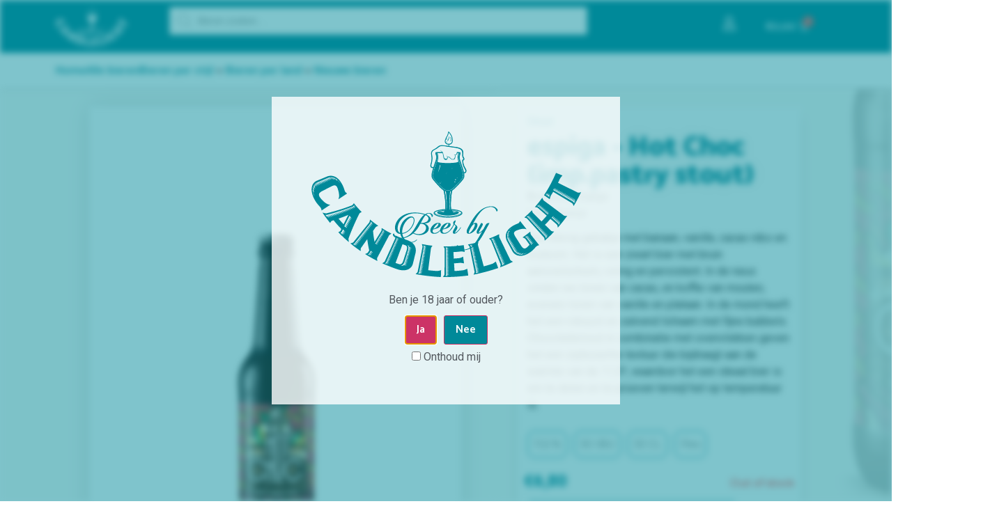

--- FILE ---
content_type: text/html; charset=UTF-8
request_url: https://beerbycandlelight.nl/product/espiga-hot-choc-imp-pastry-stout/
body_size: 42311
content:
<!doctype html>
<html lang="nl-NL" prefix="og: https://ogp.me/ns#">
<head>
	<meta charset="UTF-8">
		<meta name="viewport" content="width=device-width, initial-scale=1">
	<link rel="profile" href="https://gmpg.org/xfn/11">
	
<!-- Search Engine Optimization door Rank Math PRO - https://rankmath.com/ -->
<title>espiga - Hot Choc (imp.pastry stout) - Beer By Candlelight</title>
<meta name="description" content="Een stevig gebakje met banaan, vanille, cacao nibs en esdoorn. Het is een zwart bier met bruin aanvoelschuim, romig en persistent. In de neus vinden we tonen van cacao, en koffie van mouten, evenals tonen van vanille en plataan. In de mond heeft het een robuust en zalvend lichaam met fijne bubbels. Chocolademout in combinatie met ovenvlokken geven het een zijdezachte textuur die bijdraagt aan de warmte van de 11,5º, waardoor het een ideaal bier is om te delen en te proeven terwijl het op temperatuur is."/>
<meta name="robots" content="index, follow, max-snippet:-1, max-video-preview:-1, max-image-preview:large"/>
<link rel="canonical" href="https://beerbycandlelight.nl/product/espiga-hot-choc-imp-pastry-stout/" />
<meta property="og:locale" content="nl_NL" />
<meta property="og:type" content="product" />
<meta property="og:title" content="espiga - Hot Choc (imp.pastry stout) - Beer By Candlelight" />
<meta property="og:description" content="Een stevig gebakje met banaan, vanille, cacao nibs en esdoorn. Het is een zwart bier met bruin aanvoelschuim, romig en persistent. In de neus vinden we tonen van cacao, en koffie van mouten, evenals tonen van vanille en plataan. In de mond heeft het een robuust en zalvend lichaam met fijne bubbels. Chocolademout in combinatie met ovenvlokken geven het een zijdezachte textuur die bijdraagt aan de warmte van de 11,5º, waardoor het een ideaal bier is om te delen en te proeven terwijl het op temperatuur is." />
<meta property="og:url" content="https://beerbycandlelight.nl/product/espiga-hot-choc-imp-pastry-stout/" />
<meta property="og:site_name" content="Beer By Candlelight" />
<meta property="og:updated_time" content="2023-01-10T17:16:52+01:00" />
<meta property="og:image" content="https://beerbycandlelight.nl/wp-content/uploads/2021/11/HOT-CHOC.png" />
<meta property="og:image:secure_url" content="https://beerbycandlelight.nl/wp-content/uploads/2021/11/HOT-CHOC.png" />
<meta property="og:image:width" content="750" />
<meta property="og:image:height" content="750" />
<meta property="og:image:alt" content="espiga &#8211; Hot Choc (imp.pastry stout)" />
<meta property="og:image:type" content="image/png" />
<meta property="product:price:amount" content="6.80" />
<meta property="product:price:currency" content="EUR" />
<meta name="twitter:card" content="summary_large_image" />
<meta name="twitter:title" content="espiga - Hot Choc (imp.pastry stout) - Beer By Candlelight" />
<meta name="twitter:description" content="Een stevig gebakje met banaan, vanille, cacao nibs en esdoorn. Het is een zwart bier met bruin aanvoelschuim, romig en persistent. In de neus vinden we tonen van cacao, en koffie van mouten, evenals tonen van vanille en plataan. In de mond heeft het een robuust en zalvend lichaam met fijne bubbels. Chocolademout in combinatie met ovenvlokken geven het een zijdezachte textuur die bijdraagt aan de warmte van de 11,5º, waardoor het een ideaal bier is om te delen en te proeven terwijl het op temperatuur is." />
<meta name="twitter:image" content="https://beerbycandlelight.nl/wp-content/uploads/2021/11/HOT-CHOC.png" />
<meta name="twitter:label1" content="Prijs" />
<meta name="twitter:data1" content="&euro;6,80" />
<meta name="twitter:label2" content="Beschikbaarheid" />
<meta name="twitter:data2" content="Out of stock" />
<script type="application/ld+json" class="rank-math-schema-pro">{"@context":"https://schema.org","@graph":[{"@type":"Organization","@id":"https://beerbycandlelight.nl/#organization","name":"Beer By Candlelight"},{"@type":"WebSite","@id":"https://beerbycandlelight.nl/#website","url":"https://beerbycandlelight.nl","name":"Beer By Candlelight","publisher":{"@id":"https://beerbycandlelight.nl/#organization"},"inLanguage":"nl-NL"},{"@type":"ImageObject","@id":"https://beerbycandlelight.nl/wp-content/uploads/2021/11/HOT-CHOC.png","url":"https://beerbycandlelight.nl/wp-content/uploads/2021/11/HOT-CHOC.png","width":"750","height":"750","inLanguage":"nl-NL"},{"@type":"ItemPage","@id":"https://beerbycandlelight.nl/product/espiga-hot-choc-imp-pastry-stout/#webpage","url":"https://beerbycandlelight.nl/product/espiga-hot-choc-imp-pastry-stout/","name":"espiga - Hot Choc (imp.pastry stout) - Beer By Candlelight","datePublished":"2021-11-03T14:51:10+01:00","dateModified":"2023-01-10T17:16:52+01:00","isPartOf":{"@id":"https://beerbycandlelight.nl/#website"},"primaryImageOfPage":{"@id":"https://beerbycandlelight.nl/wp-content/uploads/2021/11/HOT-CHOC.png"},"inLanguage":"nl-NL"},{"@type":"Product","name":"espiga - Hot Choc (imp.pastry stout) - Beer By Candlelight","description":"Een stevig gebakje met banaan, vanille, cacao nibs en esdoorn. Het is een zwart bier met bruin aanvoelschuim, romig en persistent. In de neus vinden we tonen van cacao, en koffie van mouten, evenals tonen van vanille en plataan. In de mond heeft het een robuust en zalvend lichaam met fijne bubbels. Chocolademout in combinatie met ovenvlokken geven het een zijdezachte textuur die bijdraagt aan de warmte van de 11,5\u00ba, waardoor het een ideaal bier is om te delen en te proeven terwijl het op temperatuur is.","category":"Stout","mainEntityOfPage":{"@id":"https://beerbycandlelight.nl/product/espiga-hot-choc-imp-pastry-stout/#webpage"},"image":[{"@type":"ImageObject","url":"https://beerbycandlelight.nl/wp-content/uploads/2021/11/HOT-CHOC.png","height":"750","width":"750"}],"offers":{"@type":"Offer","price":"6.80","priceCurrency":"EUR","priceValidUntil":"2027-12-31","availability":"https://schema.org/OutOfStock","itemCondition":"NewCondition","url":"https://beerbycandlelight.nl/product/espiga-hot-choc-imp-pastry-stout/","seller":{"@type":"Organization","@id":"https://beerbycandlelight.nl/","name":"Beer By Candlelight","url":"https://beerbycandlelight.nl","logo":""},"priceSpecification":{"price":"6.80","priceCurrency":"EUR","valueAddedTaxIncluded":"true"}},"additionalProperty":[{"@type":"PropertyValue","name":"pa_brouwerij","value":"Espiga"},{"@type":"PropertyValue","name":"pa_land","value":"Spanje"}],"@id":"https://beerbycandlelight.nl/product/espiga-hot-choc-imp-pastry-stout/#richSnippet"}]}</script>
<!-- /Rank Math WordPress SEO plugin -->

<link rel="alternate" type="application/rss+xml" title="Beer By Candlelight &raquo; feed" href="https://beerbycandlelight.nl/feed/" />
<link rel="alternate" type="application/rss+xml" title="Beer By Candlelight &raquo; reacties feed" href="https://beerbycandlelight.nl/comments/feed/" />
<link rel="alternate" title="oEmbed (JSON)" type="application/json+oembed" href="https://beerbycandlelight.nl/wp-json/oembed/1.0/embed?url=https%3A%2F%2Fbeerbycandlelight.nl%2Fproduct%2Fespiga-hot-choc-imp-pastry-stout%2F" />
<link rel="alternate" title="oEmbed (XML)" type="text/xml+oembed" href="https://beerbycandlelight.nl/wp-json/oembed/1.0/embed?url=https%3A%2F%2Fbeerbycandlelight.nl%2Fproduct%2Fespiga-hot-choc-imp-pastry-stout%2F&#038;format=xml" />
<link rel="preload" href="https://beerbycandlelight.nl/wp-content/uploads/2021/12/logowebsite_top_groen.png" as="image" />
<style id='wp-img-auto-sizes-contain-inline-css' type='text/css'>
img:is([sizes=auto i],[sizes^="auto," i]){contain-intrinsic-size:3000px 1500px}
/*# sourceURL=wp-img-auto-sizes-contain-inline-css */
</style>
<link rel='stylesheet' id='hello-elementor-theme-style-css' href='https://beerbycandlelight.nl/wp-content/themes/hello-elementor/theme.min.css?ver=2.5.0' type='text/css' media='all' />
<link rel='stylesheet' id='jet-menu-hello-css' href='https://beerbycandlelight.nl/wp-content/plugins/jet-menu/integration/themes/hello-elementor/assets/css/style.css?ver=2.1.4' type='text/css' media='all' />
<link rel='stylesheet' id='dce-dynamic-visibility-style-css' href='https://beerbycandlelight.nl/wp-content/plugins/dynamic-visibility-for-elementor/assets/css/dynamic-visibility.css?ver=4.1.2' type='text/css' media='all' />
<style id='wp-emoji-styles-inline-css' type='text/css'>

	img.wp-smiley, img.emoji {
		display: inline !important;
		border: none !important;
		box-shadow: none !important;
		height: 1em !important;
		width: 1em !important;
		margin: 0 0.07em !important;
		vertical-align: -0.1em !important;
		background: none !important;
		padding: 0 !important;
	}
/*# sourceURL=wp-emoji-styles-inline-css */
</style>
<link rel='stylesheet' id='wp-block-library-css' href='https://beerbycandlelight.nl/wp-includes/css/dist/block-library/style.min.css?ver=6.9' type='text/css' media='all' />
<style id='global-styles-inline-css' type='text/css'>
:root{--wp--preset--aspect-ratio--square: 1;--wp--preset--aspect-ratio--4-3: 4/3;--wp--preset--aspect-ratio--3-4: 3/4;--wp--preset--aspect-ratio--3-2: 3/2;--wp--preset--aspect-ratio--2-3: 2/3;--wp--preset--aspect-ratio--16-9: 16/9;--wp--preset--aspect-ratio--9-16: 9/16;--wp--preset--color--black: #000000;--wp--preset--color--cyan-bluish-gray: #abb8c3;--wp--preset--color--white: #ffffff;--wp--preset--color--pale-pink: #f78da7;--wp--preset--color--vivid-red: #cf2e2e;--wp--preset--color--luminous-vivid-orange: #ff6900;--wp--preset--color--luminous-vivid-amber: #fcb900;--wp--preset--color--light-green-cyan: #7bdcb5;--wp--preset--color--vivid-green-cyan: #00d084;--wp--preset--color--pale-cyan-blue: #8ed1fc;--wp--preset--color--vivid-cyan-blue: #0693e3;--wp--preset--color--vivid-purple: #9b51e0;--wp--preset--gradient--vivid-cyan-blue-to-vivid-purple: linear-gradient(135deg,rgb(6,147,227) 0%,rgb(155,81,224) 100%);--wp--preset--gradient--light-green-cyan-to-vivid-green-cyan: linear-gradient(135deg,rgb(122,220,180) 0%,rgb(0,208,130) 100%);--wp--preset--gradient--luminous-vivid-amber-to-luminous-vivid-orange: linear-gradient(135deg,rgb(252,185,0) 0%,rgb(255,105,0) 100%);--wp--preset--gradient--luminous-vivid-orange-to-vivid-red: linear-gradient(135deg,rgb(255,105,0) 0%,rgb(207,46,46) 100%);--wp--preset--gradient--very-light-gray-to-cyan-bluish-gray: linear-gradient(135deg,rgb(238,238,238) 0%,rgb(169,184,195) 100%);--wp--preset--gradient--cool-to-warm-spectrum: linear-gradient(135deg,rgb(74,234,220) 0%,rgb(151,120,209) 20%,rgb(207,42,186) 40%,rgb(238,44,130) 60%,rgb(251,105,98) 80%,rgb(254,248,76) 100%);--wp--preset--gradient--blush-light-purple: linear-gradient(135deg,rgb(255,206,236) 0%,rgb(152,150,240) 100%);--wp--preset--gradient--blush-bordeaux: linear-gradient(135deg,rgb(254,205,165) 0%,rgb(254,45,45) 50%,rgb(107,0,62) 100%);--wp--preset--gradient--luminous-dusk: linear-gradient(135deg,rgb(255,203,112) 0%,rgb(199,81,192) 50%,rgb(65,88,208) 100%);--wp--preset--gradient--pale-ocean: linear-gradient(135deg,rgb(255,245,203) 0%,rgb(182,227,212) 50%,rgb(51,167,181) 100%);--wp--preset--gradient--electric-grass: linear-gradient(135deg,rgb(202,248,128) 0%,rgb(113,206,126) 100%);--wp--preset--gradient--midnight: linear-gradient(135deg,rgb(2,3,129) 0%,rgb(40,116,252) 100%);--wp--preset--font-size--small: 13px;--wp--preset--font-size--medium: 20px;--wp--preset--font-size--large: 36px;--wp--preset--font-size--x-large: 42px;--wp--preset--spacing--20: 0.44rem;--wp--preset--spacing--30: 0.67rem;--wp--preset--spacing--40: 1rem;--wp--preset--spacing--50: 1.5rem;--wp--preset--spacing--60: 2.25rem;--wp--preset--spacing--70: 3.38rem;--wp--preset--spacing--80: 5.06rem;--wp--preset--shadow--natural: 6px 6px 9px rgba(0, 0, 0, 0.2);--wp--preset--shadow--deep: 12px 12px 50px rgba(0, 0, 0, 0.4);--wp--preset--shadow--sharp: 6px 6px 0px rgba(0, 0, 0, 0.2);--wp--preset--shadow--outlined: 6px 6px 0px -3px rgb(255, 255, 255), 6px 6px rgb(0, 0, 0);--wp--preset--shadow--crisp: 6px 6px 0px rgb(0, 0, 0);}:where(.is-layout-flex){gap: 0.5em;}:where(.is-layout-grid){gap: 0.5em;}body .is-layout-flex{display: flex;}.is-layout-flex{flex-wrap: wrap;align-items: center;}.is-layout-flex > :is(*, div){margin: 0;}body .is-layout-grid{display: grid;}.is-layout-grid > :is(*, div){margin: 0;}:where(.wp-block-columns.is-layout-flex){gap: 2em;}:where(.wp-block-columns.is-layout-grid){gap: 2em;}:where(.wp-block-post-template.is-layout-flex){gap: 1.25em;}:where(.wp-block-post-template.is-layout-grid){gap: 1.25em;}.has-black-color{color: var(--wp--preset--color--black) !important;}.has-cyan-bluish-gray-color{color: var(--wp--preset--color--cyan-bluish-gray) !important;}.has-white-color{color: var(--wp--preset--color--white) !important;}.has-pale-pink-color{color: var(--wp--preset--color--pale-pink) !important;}.has-vivid-red-color{color: var(--wp--preset--color--vivid-red) !important;}.has-luminous-vivid-orange-color{color: var(--wp--preset--color--luminous-vivid-orange) !important;}.has-luminous-vivid-amber-color{color: var(--wp--preset--color--luminous-vivid-amber) !important;}.has-light-green-cyan-color{color: var(--wp--preset--color--light-green-cyan) !important;}.has-vivid-green-cyan-color{color: var(--wp--preset--color--vivid-green-cyan) !important;}.has-pale-cyan-blue-color{color: var(--wp--preset--color--pale-cyan-blue) !important;}.has-vivid-cyan-blue-color{color: var(--wp--preset--color--vivid-cyan-blue) !important;}.has-vivid-purple-color{color: var(--wp--preset--color--vivid-purple) !important;}.has-black-background-color{background-color: var(--wp--preset--color--black) !important;}.has-cyan-bluish-gray-background-color{background-color: var(--wp--preset--color--cyan-bluish-gray) !important;}.has-white-background-color{background-color: var(--wp--preset--color--white) !important;}.has-pale-pink-background-color{background-color: var(--wp--preset--color--pale-pink) !important;}.has-vivid-red-background-color{background-color: var(--wp--preset--color--vivid-red) !important;}.has-luminous-vivid-orange-background-color{background-color: var(--wp--preset--color--luminous-vivid-orange) !important;}.has-luminous-vivid-amber-background-color{background-color: var(--wp--preset--color--luminous-vivid-amber) !important;}.has-light-green-cyan-background-color{background-color: var(--wp--preset--color--light-green-cyan) !important;}.has-vivid-green-cyan-background-color{background-color: var(--wp--preset--color--vivid-green-cyan) !important;}.has-pale-cyan-blue-background-color{background-color: var(--wp--preset--color--pale-cyan-blue) !important;}.has-vivid-cyan-blue-background-color{background-color: var(--wp--preset--color--vivid-cyan-blue) !important;}.has-vivid-purple-background-color{background-color: var(--wp--preset--color--vivid-purple) !important;}.has-black-border-color{border-color: var(--wp--preset--color--black) !important;}.has-cyan-bluish-gray-border-color{border-color: var(--wp--preset--color--cyan-bluish-gray) !important;}.has-white-border-color{border-color: var(--wp--preset--color--white) !important;}.has-pale-pink-border-color{border-color: var(--wp--preset--color--pale-pink) !important;}.has-vivid-red-border-color{border-color: var(--wp--preset--color--vivid-red) !important;}.has-luminous-vivid-orange-border-color{border-color: var(--wp--preset--color--luminous-vivid-orange) !important;}.has-luminous-vivid-amber-border-color{border-color: var(--wp--preset--color--luminous-vivid-amber) !important;}.has-light-green-cyan-border-color{border-color: var(--wp--preset--color--light-green-cyan) !important;}.has-vivid-green-cyan-border-color{border-color: var(--wp--preset--color--vivid-green-cyan) !important;}.has-pale-cyan-blue-border-color{border-color: var(--wp--preset--color--pale-cyan-blue) !important;}.has-vivid-cyan-blue-border-color{border-color: var(--wp--preset--color--vivid-cyan-blue) !important;}.has-vivid-purple-border-color{border-color: var(--wp--preset--color--vivid-purple) !important;}.has-vivid-cyan-blue-to-vivid-purple-gradient-background{background: var(--wp--preset--gradient--vivid-cyan-blue-to-vivid-purple) !important;}.has-light-green-cyan-to-vivid-green-cyan-gradient-background{background: var(--wp--preset--gradient--light-green-cyan-to-vivid-green-cyan) !important;}.has-luminous-vivid-amber-to-luminous-vivid-orange-gradient-background{background: var(--wp--preset--gradient--luminous-vivid-amber-to-luminous-vivid-orange) !important;}.has-luminous-vivid-orange-to-vivid-red-gradient-background{background: var(--wp--preset--gradient--luminous-vivid-orange-to-vivid-red) !important;}.has-very-light-gray-to-cyan-bluish-gray-gradient-background{background: var(--wp--preset--gradient--very-light-gray-to-cyan-bluish-gray) !important;}.has-cool-to-warm-spectrum-gradient-background{background: var(--wp--preset--gradient--cool-to-warm-spectrum) !important;}.has-blush-light-purple-gradient-background{background: var(--wp--preset--gradient--blush-light-purple) !important;}.has-blush-bordeaux-gradient-background{background: var(--wp--preset--gradient--blush-bordeaux) !important;}.has-luminous-dusk-gradient-background{background: var(--wp--preset--gradient--luminous-dusk) !important;}.has-pale-ocean-gradient-background{background: var(--wp--preset--gradient--pale-ocean) !important;}.has-electric-grass-gradient-background{background: var(--wp--preset--gradient--electric-grass) !important;}.has-midnight-gradient-background{background: var(--wp--preset--gradient--midnight) !important;}.has-small-font-size{font-size: var(--wp--preset--font-size--small) !important;}.has-medium-font-size{font-size: var(--wp--preset--font-size--medium) !important;}.has-large-font-size{font-size: var(--wp--preset--font-size--large) !important;}.has-x-large-font-size{font-size: var(--wp--preset--font-size--x-large) !important;}
/*# sourceURL=global-styles-inline-css */
</style>

<style id='classic-theme-styles-inline-css' type='text/css'>
/*! This file is auto-generated */
.wp-block-button__link{color:#fff;background-color:#32373c;border-radius:9999px;box-shadow:none;text-decoration:none;padding:calc(.667em + 2px) calc(1.333em + 2px);font-size:1.125em}.wp-block-file__button{background:#32373c;color:#fff;text-decoration:none}
/*# sourceURL=/wp-includes/css/classic-themes.min.css */
</style>
<link rel='stylesheet' id='jet-engine-frontend-css' href='https://beerbycandlelight.nl/wp-content/plugins/jet-engine/assets/css/frontend.css?ver=2.10.3' type='text/css' media='all' />
<link rel='stylesheet' id='age-gate-css' href='https://beerbycandlelight.nl/wp-content/plugins/age-gate/public/css/age-gate-public.css?ver=2.20.3' type='text/css' media='all' />
<style id='age-gate-user-options-inline-css' type='text/css'>
:root{--age-gate-blur: 5px;}.age-gate-wrapper { background: transparent; }.age-gate-background-colour { background-color: rgba(0, 137, 153, 0.5); }.age-gate-form { background-color: rgba(255, 255, 255, 0.8); }.age-gate-error { display: none; }
/*# sourceURL=age-gate-user-options-inline-css */
</style>
<link rel='stylesheet' id='photoswipe-css' href='https://beerbycandlelight.nl/wp-content/plugins/woocommerce/assets/css/photoswipe/photoswipe.min.css?ver=5.9.1' type='text/css' media='all' />
<link rel='stylesheet' id='photoswipe-default-skin-css' href='https://beerbycandlelight.nl/wp-content/plugins/woocommerce/assets/css/photoswipe/default-skin/default-skin.min.css?ver=5.9.1' type='text/css' media='all' />
<link rel='stylesheet' id='woocommerce-layout-css' href='https://beerbycandlelight.nl/wp-content/plugins/woocommerce/assets/css/woocommerce-layout.css?ver=5.9.1' type='text/css' media='all' />
<link rel='stylesheet' id='woocommerce-smallscreen-css' href='https://beerbycandlelight.nl/wp-content/plugins/woocommerce/assets/css/woocommerce-smallscreen.css?ver=5.9.1' type='text/css' media='only screen and (max-width: 768px)' />
<link rel='stylesheet' id='woocommerce-general-css' href='https://beerbycandlelight.nl/wp-content/plugins/woocommerce/assets/css/woocommerce.css?ver=5.9.1' type='text/css' media='all' />
<style id='woocommerce-inline-inline-css' type='text/css'>
.woocommerce form .form-row .required { visibility: visible; }
/*# sourceURL=woocommerce-inline-inline-css */
</style>
<link rel='stylesheet' id='dgwt-wcas-style-css' href='https://beerbycandlelight.nl/wp-content/plugins/ajax-search-for-woocommerce-premium/assets/css/style.min.css?ver=1.17.0' type='text/css' media='all' />
<link rel='stylesheet' id='hello-elementor-child-style-css' href='https://beerbycandlelight.nl/wp-content/themes/hello-theme-child-master/style.css?ver=1.0.0' type='text/css' media='all' />
<link rel='stylesheet' id='hello-elementor-css' href='https://beerbycandlelight.nl/wp-content/themes/hello-elementor/style.min.css?ver=2.5.0' type='text/css' media='all' />
<link rel='stylesheet' id='font-awesome-all-css' href='https://beerbycandlelight.nl/wp-content/plugins/jet-menu/assets/public/lib/font-awesome/css/all.min.css?ver=5.12.0' type='text/css' media='all' />
<link rel='stylesheet' id='font-awesome-v4-shims-css' href='https://beerbycandlelight.nl/wp-content/plugins/jet-menu/assets/public/lib/font-awesome/css/v4-shims.min.css?ver=5.12.0' type='text/css' media='all' />
<link rel='stylesheet' id='jet-menu-public-styles-css' href='https://beerbycandlelight.nl/wp-content/plugins/jet-menu/assets/public/css/public.css?ver=2.1.4' type='text/css' media='all' />
<link rel='stylesheet' id='jet-popup-frontend-css' href='https://beerbycandlelight.nl/wp-content/plugins/jet-popup/assets/css/jet-popup-frontend.css?ver=1.5.5' type='text/css' media='all' />
<link rel='stylesheet' id='jet-elements-css' href='https://beerbycandlelight.nl/wp-content/plugins/jet-elements/assets/css/jet-elements.css?ver=2.6.1' type='text/css' media='all' />
<link rel='stylesheet' id='jet-elements-skin-css' href='https://beerbycandlelight.nl/wp-content/plugins/jet-elements/assets/css/jet-elements-skin.css?ver=2.6.1' type='text/css' media='all' />
<link rel='stylesheet' id='elementor-icons-css' href='https://beerbycandlelight.nl/wp-content/plugins/elementor/assets/lib/eicons/css/elementor-icons.min.css?ver=5.13.0' type='text/css' media='all' />
<link rel='stylesheet' id='elementor-frontend-css' href='https://beerbycandlelight.nl/wp-content/plugins/elementor/assets/css/frontend.min.css?ver=3.4.8' type='text/css' media='all' />
<style id='elementor-frontend-inline-css' type='text/css'>
.elementor-kit-5{--e-global-color-primary:#008999;--e-global-color-secondary:#54595F;--e-global-color-text:#7A7A7A;--e-global-color-accent:#008999;--e-global-typography-primary-font-family:"Catamaran";--e-global-typography-primary-font-weight:600;--e-global-typography-secondary-font-family:"Montserrat";--e-global-typography-secondary-font-weight:400;--e-global-typography-text-font-family:"Montserrat";--e-global-typography-text-font-weight:400;--e-global-typography-accent-font-family:"Roboto";--e-global-typography-accent-font-weight:500;color:var( --e-global-color-secondary );}.elementor-kit-5 a{color:var( --e-global-color-primary );}.elementor-kit-5 a:hover{color:var( --e-global-color-secondary );}.elementor-kit-5 button,.elementor-kit-5 input[type="button"],.elementor-kit-5 input[type="submit"],.elementor-kit-5 .elementor-button{font-family:var( --e-global-typography-primary-font-family ), Sans-serif;font-weight:var( --e-global-typography-primary-font-weight );color:#FFFFFF;background-color:var( --e-global-color-primary );}.elementor-section.elementor-section-boxed > .elementor-container{max-width:1140px;}.elementor-widget:not(:last-child){margin-bottom:20px;}{}h1.entry-title{display:var(--page-title-display);}.site-header{padding-right:0px;padding-left:0px;}@media(max-width:1024px){.elementor-section.elementor-section-boxed > .elementor-container{max-width:1024px;}}@media(max-width:767px){.elementor-section.elementor-section-boxed > .elementor-container{max-width:767px;}}/* Start custom CSS */.elementor-add-to-cart.elementor-product-simple p {display:none};/* End custom CSS */
@font-face{font-family:eicons;src:url(https://beerbycandlelight.nl/wp-content/plugins/elementor/assets/lib/eicons/fonts/eicons.eot?5.10.0);src:url(https://beerbycandlelight.nl/wp-content/plugins/elementor/assets/lib/eicons/fonts/eicons.eot?5.10.0#iefix) format("embedded-opentype"),url(https://beerbycandlelight.nl/wp-content/plugins/elementor/assets/lib/eicons/fonts/eicons.woff2?5.10.0) format("woff2"),url(https://beerbycandlelight.nl/wp-content/plugins/elementor/assets/lib/eicons/fonts/eicons.woff?5.10.0) format("woff"),url(https://beerbycandlelight.nl/wp-content/plugins/elementor/assets/lib/eicons/fonts/eicons.ttf?5.10.0) format("truetype"),url(https://beerbycandlelight.nl/wp-content/plugins/elementor/assets/lib/eicons/fonts/eicons.svg?5.10.0#eicon) format("svg");font-weight:400;font-style:normal}
.elementor-widget-heading .elementor-heading-title{color:var( --e-global-color-primary );font-family:var( --e-global-typography-primary-font-family ), Sans-serif;font-weight:var( --e-global-typography-primary-font-weight );}.elementor-widget-image .widget-image-caption{color:var( --e-global-color-text );font-family:var( --e-global-typography-text-font-family ), Sans-serif;font-weight:var( --e-global-typography-text-font-weight );}.elementor-widget-text-editor{color:var( --e-global-color-text );font-family:var( --e-global-typography-text-font-family ), Sans-serif;font-weight:var( --e-global-typography-text-font-weight );}.elementor-widget-text-editor.elementor-drop-cap-view-stacked .elementor-drop-cap{background-color:var( --e-global-color-primary );}.elementor-widget-text-editor.elementor-drop-cap-view-framed .elementor-drop-cap, .elementor-widget-text-editor.elementor-drop-cap-view-default .elementor-drop-cap{color:var( --e-global-color-primary );border-color:var( --e-global-color-primary );}.elementor-widget-button .elementor-button{font-family:var( --e-global-typography-accent-font-family ), Sans-serif;font-weight:var( --e-global-typography-accent-font-weight );background-color:var( --e-global-color-accent );}.elementor-widget-divider{--divider-color:var( --e-global-color-secondary );}.elementor-widget-divider .elementor-divider__text{color:var( --e-global-color-secondary );font-family:var( --e-global-typography-secondary-font-family ), Sans-serif;font-weight:var( --e-global-typography-secondary-font-weight );}.elementor-widget-divider.elementor-view-stacked .elementor-icon{background-color:var( --e-global-color-secondary );}.elementor-widget-divider.elementor-view-framed .elementor-icon, .elementor-widget-divider.elementor-view-default .elementor-icon{color:var( --e-global-color-secondary );border-color:var( --e-global-color-secondary );}.elementor-widget-divider.elementor-view-framed .elementor-icon, .elementor-widget-divider.elementor-view-default .elementor-icon svg{fill:var( --e-global-color-secondary );}.elementor-widget-image-box .elementor-image-box-title{color:var( --e-global-color-primary );font-family:var( --e-global-typography-primary-font-family ), Sans-serif;font-weight:var( --e-global-typography-primary-font-weight );}.elementor-widget-image-box .elementor-image-box-description{color:var( --e-global-color-text );font-family:var( --e-global-typography-text-font-family ), Sans-serif;font-weight:var( --e-global-typography-text-font-weight );}.elementor-widget-icon.elementor-view-stacked .elementor-icon{background-color:var( --e-global-color-primary );}.elementor-widget-icon.elementor-view-framed .elementor-icon, .elementor-widget-icon.elementor-view-default .elementor-icon{color:var( --e-global-color-primary );border-color:var( --e-global-color-primary );}.elementor-widget-icon.elementor-view-framed .elementor-icon, .elementor-widget-icon.elementor-view-default .elementor-icon svg{fill:var( --e-global-color-primary );}.elementor-widget-icon-box.elementor-view-stacked .elementor-icon{background-color:var( --e-global-color-primary );}.elementor-widget-icon-box.elementor-view-framed .elementor-icon, .elementor-widget-icon-box.elementor-view-default .elementor-icon{fill:var( --e-global-color-primary );color:var( --e-global-color-primary );border-color:var( --e-global-color-primary );}.elementor-widget-icon-box .elementor-icon-box-title{color:var( --e-global-color-primary );}.elementor-widget-icon-box .elementor-icon-box-title, .elementor-widget-icon-box .elementor-icon-box-title a{font-family:var( --e-global-typography-primary-font-family ), Sans-serif;font-weight:var( --e-global-typography-primary-font-weight );}.elementor-widget-icon-box .elementor-icon-box-description{color:var( --e-global-color-text );font-family:var( --e-global-typography-text-font-family ), Sans-serif;font-weight:var( --e-global-typography-text-font-weight );}.elementor-widget-star-rating .elementor-star-rating__title{color:var( --e-global-color-text );font-family:var( --e-global-typography-text-font-family ), Sans-serif;font-weight:var( --e-global-typography-text-font-weight );}.elementor-widget-image-gallery .gallery-item .gallery-caption{font-family:var( --e-global-typography-accent-font-family ), Sans-serif;font-weight:var( --e-global-typography-accent-font-weight );}.elementor-widget-icon-list .elementor-icon-list-item:not(:last-child):after{border-color:var( --e-global-color-text );}.elementor-widget-icon-list .elementor-icon-list-icon i{color:var( --e-global-color-primary );}.elementor-widget-icon-list .elementor-icon-list-icon svg{fill:var( --e-global-color-primary );}.elementor-widget-icon-list .elementor-icon-list-text{color:var( --e-global-color-secondary );}.elementor-widget-icon-list .elementor-icon-list-item > .elementor-icon-list-text, .elementor-widget-icon-list .elementor-icon-list-item > a{font-family:var( --e-global-typography-text-font-family ), Sans-serif;font-weight:var( --e-global-typography-text-font-weight );}.elementor-widget-counter .elementor-counter-number-wrapper{color:var( --e-global-color-primary );font-family:var( --e-global-typography-primary-font-family ), Sans-serif;font-weight:var( --e-global-typography-primary-font-weight );}.elementor-widget-counter .elementor-counter-title{color:var( --e-global-color-secondary );font-family:var( --e-global-typography-secondary-font-family ), Sans-serif;font-weight:var( --e-global-typography-secondary-font-weight );}.elementor-widget-progress .elementor-progress-wrapper .elementor-progress-bar{background-color:var( --e-global-color-primary );}.elementor-widget-progress .elementor-title{color:var( --e-global-color-primary );font-family:var( --e-global-typography-text-font-family ), Sans-serif;font-weight:var( --e-global-typography-text-font-weight );}.elementor-widget-testimonial .elementor-testimonial-content{color:var( --e-global-color-text );font-family:var( --e-global-typography-text-font-family ), Sans-serif;font-weight:var( --e-global-typography-text-font-weight );}.elementor-widget-testimonial .elementor-testimonial-name{color:var( --e-global-color-primary );font-family:var( --e-global-typography-primary-font-family ), Sans-serif;font-weight:var( --e-global-typography-primary-font-weight );}.elementor-widget-testimonial .elementor-testimonial-job{color:var( --e-global-color-secondary );font-family:var( --e-global-typography-secondary-font-family ), Sans-serif;font-weight:var( --e-global-typography-secondary-font-weight );}.elementor-widget-tabs .elementor-tab-title, .elementor-widget-tabs .elementor-tab-title a{color:var( --e-global-color-primary );}.elementor-widget-tabs .elementor-tab-title.elementor-active,
					 .elementor-widget-tabs .elementor-tab-title.elementor-active a{color:var( --e-global-color-accent );}.elementor-widget-tabs .elementor-tab-title{font-family:var( --e-global-typography-primary-font-family ), Sans-serif;font-weight:var( --e-global-typography-primary-font-weight );}.elementor-widget-tabs .elementor-tab-content{color:var( --e-global-color-text );font-family:var( --e-global-typography-text-font-family ), Sans-serif;font-weight:var( --e-global-typography-text-font-weight );}.elementor-widget-accordion .elementor-accordion-icon, .elementor-widget-accordion .elementor-accordion-title{color:var( --e-global-color-primary );}.elementor-widget-accordion .elementor-accordion-icon svg{fill:var( --e-global-color-primary );}.elementor-widget-accordion .elementor-active .elementor-accordion-icon, .elementor-widget-accordion .elementor-active .elementor-accordion-title{color:var( --e-global-color-accent );}.elementor-widget-accordion .elementor-active .elementor-accordion-icon svg{fill:var( --e-global-color-accent );}.elementor-widget-accordion .elementor-accordion-title{font-family:var( --e-global-typography-primary-font-family ), Sans-serif;font-weight:var( --e-global-typography-primary-font-weight );}.elementor-widget-accordion .elementor-tab-content{color:var( --e-global-color-text );font-family:var( --e-global-typography-text-font-family ), Sans-serif;font-weight:var( --e-global-typography-text-font-weight );}.elementor-widget-toggle .elementor-toggle-title, .elementor-widget-toggle .elementor-toggle-icon{color:var( --e-global-color-primary );}.elementor-widget-toggle .elementor-toggle-icon svg{fill:var( --e-global-color-primary );}.elementor-widget-toggle .elementor-tab-title.elementor-active a, .elementor-widget-toggle .elementor-tab-title.elementor-active .elementor-toggle-icon{color:var( --e-global-color-accent );}.elementor-widget-toggle .elementor-toggle-title{font-family:var( --e-global-typography-primary-font-family ), Sans-serif;font-weight:var( --e-global-typography-primary-font-weight );}.elementor-widget-toggle .elementor-tab-content{color:var( --e-global-color-text );font-family:var( --e-global-typography-text-font-family ), Sans-serif;font-weight:var( --e-global-typography-text-font-weight );}.elementor-widget-alert .elementor-alert-title{font-family:var( --e-global-typography-primary-font-family ), Sans-serif;font-weight:var( --e-global-typography-primary-font-weight );}.elementor-widget-alert .elementor-alert-description{font-family:var( --e-global-typography-text-font-family ), Sans-serif;font-weight:var( --e-global-typography-text-font-weight );}.elementor-widget-breadcrumbs{font-family:var( --e-global-typography-secondary-font-family ), Sans-serif;font-weight:var( --e-global-typography-secondary-font-weight );}.elementor-widget-jet-carousel  .jet-carousel__content .jet-carousel__item-title, .elementor-widget-jet-carousel  .jet-carousel__content .jet-carousel__item-title a, .elementor-widget-jet-carousel .jet-banner__title{font-family:var( --e-global-typography-text-font-family ), Sans-serif;font-weight:var( --e-global-typography-text-font-weight );}.elementor-widget-jet-carousel  .jet-carousel__content .jet-carousel__item-text, .elementor-widget-jet-carousel .jet-banner__text{font-family:var( --e-global-typography-text-font-family ), Sans-serif;font-weight:var( --e-global-typography-text-font-weight );}.elementor-widget-jet-carousel .jet-carousel__content .jet-carousel__item-text{color:var( --e-global-color-text );}.elementor-widget-jet-carousel .jet-banner__text{color:var( --e-global-color-text );}.elementor-widget-jet-carousel  .jet-carousel__content .jet-carousel__item-button{font-family:var( --e-global-typography-accent-font-family ), Sans-serif;font-weight:var( --e-global-typography-accent-font-weight );}.elementor-widget-jet-carousel .jet-carousel__content .jet-carousel__item-button{background-color:var( --e-global-color-primary );}.elementor-widget-jet-carousel .jet-carousel .jet-arrow{background-color:var( --e-global-color-primary );}.elementor-widget-jet-carousel .jet-carousel .jet-arrow:hover{background-color:var( --e-global-color-primary );}.elementor-widget-jet-carousel .jet-carousel .jet-slick-dots li span{background-color:var( --e-global-color-text );}.elementor-widget-jet-carousel .jet-carousel .jet-slick-dots li span:hover{background-color:var( --e-global-color-primary );}.elementor-widget-jet-carousel .jet-carousel .jet-slick-dots li.slick-active span{background-color:var( --e-global-color-accent );}.elementor-widget-jet-carousel .jet-carousel__fraction-navigation span{font-family:var( --e-global-typography-text-font-family ), Sans-serif;font-weight:var( --e-global-typography-text-font-weight );}.elementor-widget-jet-map .jet-map-pin__link{font-family:var( --e-global-typography-accent-font-family ), Sans-serif;font-weight:var( --e-global-typography-accent-font-weight );}.elementor-widget-jet-animated-box .jet-animated-box__front{background-color:var( --e-global-color-primary );}.elementor-widget-jet-animated-box .jet-animated-box__back{background-color:var( --e-global-color-secondary );}.elementor-widget-jet-animated-box .jet-animated-box__title--front{font-family:var( --e-global-typography-text-font-family ), Sans-serif;font-weight:var( --e-global-typography-text-font-weight );}.elementor-widget-jet-animated-box .jet-animated-box__title--back{font-family:var( --e-global-typography-text-font-family ), Sans-serif;font-weight:var( --e-global-typography-text-font-weight );}.elementor-widget-jet-animated-box .jet-animated-box__subtitle--front{font-family:var( --e-global-typography-text-font-family ), Sans-serif;font-weight:var( --e-global-typography-text-font-weight );}.elementor-widget-jet-animated-box .jet-animated-box__subtitle--back{font-family:var( --e-global-typography-text-font-family ), Sans-serif;font-weight:var( --e-global-typography-text-font-weight );}.elementor-widget-jet-animated-box .jet-animated-box__description--front{font-family:var( --e-global-typography-text-font-family ), Sans-serif;font-weight:var( --e-global-typography-text-font-weight );}.elementor-widget-jet-animated-box .jet-animated-box__description--back{font-family:var( --e-global-typography-text-font-family ), Sans-serif;font-weight:var( --e-global-typography-text-font-weight );}.elementor-widget-jet-animated-box .jet-animated-box__button{background-color:var( --e-global-color-primary );}.elementor-widget-jet-animated-box  .jet-animated-box__button{font-family:var( --e-global-typography-accent-font-family ), Sans-serif;font-weight:var( --e-global-typography-accent-font-weight );}.elementor-widget-jet-animated-text .jet-animated-text__before-text{color:var( --e-global-color-secondary );font-family:var( --e-global-typography-primary-font-family ), Sans-serif;font-weight:var( --e-global-typography-primary-font-weight );}.elementor-widget-jet-animated-text .jet-animated-text__animated-text{color:var( --e-global-color-primary );font-family:var( --e-global-typography-secondary-font-family ), Sans-serif;font-weight:var( --e-global-typography-secondary-font-weight );}.elementor-widget-jet-animated-text .jet-animated-text__animated-text-item:after{background-color:var( --e-global-color-primary );}.elementor-widget-jet-animated-text .jet-animated-text__after-text{color:var( --e-global-color-text );font-family:var( --e-global-typography-primary-font-family ), Sans-serif;font-weight:var( --e-global-typography-primary-font-weight );}.elementor-widget-jet-banner .jet-banner__title{font-family:var( --e-global-typography-text-font-family ), Sans-serif;font-weight:var( --e-global-typography-text-font-weight );}.elementor-widget-jet-banner .jet-banner__text{font-family:var( --e-global-typography-text-font-family ), Sans-serif;font-weight:var( --e-global-typography-text-font-weight );}.elementor-widget-jet-brands .brands-list .brands-list__item-name{color:var( --e-global-color-primary );font-family:var( --e-global-typography-text-font-family ), Sans-serif;font-weight:var( --e-global-typography-text-font-weight );}.elementor-widget-jet-brands .brands-list .brands-list__item-desc{color:var( --e-global-color-text );font-family:var( --e-global-typography-text-font-family ), Sans-serif;font-weight:var( --e-global-typography-text-font-weight );}.elementor-widget-jet-button .jet-button__plane-normal{background-color:var( --e-global-color-primary );}.elementor-widget-jet-button .jet-button__plane-hover{background-color:var( --e-global-color-secondary );}.elementor-widget-jet-button  .jet-button__state-normal .jet-button__label{font-family:var( --e-global-typography-primary-font-family ), Sans-serif;font-weight:var( --e-global-typography-primary-font-weight );}.elementor-widget-jet-button  .jet-button__state-hover .jet-button__label{font-family:var( --e-global-typography-primary-font-family ), Sans-serif;font-weight:var( --e-global-typography-primary-font-weight );}.elementor-widget-jet-circle-progress .circle-counter .circle-val{color:var( --e-global-color-primary );font-family:var( --e-global-typography-primary-font-family ), Sans-serif;font-weight:var( --e-global-typography-primary-font-weight );}.elementor-widget-jet-circle-progress .circle-counter .circle-counter__title{color:var( --e-global-color-secondary );font-family:var( --e-global-typography-primary-font-family ), Sans-serif;font-weight:var( --e-global-typography-primary-font-weight );}.elementor-widget-jet-circle-progress .circle-counter .circle-counter__subtitle{color:var( --e-global-color-text );font-family:var( --e-global-typography-secondary-font-family ), Sans-serif;font-weight:var( --e-global-typography-secondary-font-weight );}.elementor-widget-jet-countdown-timer .jet-countdown-timer__item{border-color:var( --e-global-color-text );}.elementor-widget-jet-countdown-timer .jet-countdown-timer__item-label{color:var( --e-global-color-text );font-family:var( --e-global-typography-text-font-family ), Sans-serif;font-weight:var( --e-global-typography-text-font-weight );}.elementor-widget-jet-countdown-timer .jet-countdown-timer__item-value{color:var( --e-global-color-primary );}.elementor-widget-jet-countdown-timer .jet-countdown-timer__digit{font-family:var( --e-global-typography-primary-font-family ), Sans-serif;font-weight:var( --e-global-typography-primary-font-weight );}.elementor-widget-jet-download-button  .jet-download__label{font-family:var( --e-global-typography-accent-font-family ), Sans-serif;font-weight:var( --e-global-typography-accent-font-weight );}.elementor-widget-jet-download-button  .jet-download__sub-label{font-family:var( --e-global-typography-accent-font-family ), Sans-serif;font-weight:var( --e-global-typography-accent-font-weight );}.elementor-widget-jet-download-button .jet-download:hover .jet-download__label{font-family:var( --e-global-typography-accent-font-family ), Sans-serif;font-weight:var( --e-global-typography-accent-font-weight );}.elementor-widget-jet-download-button .jet-download:hover .jet-download__sub-label{font-family:var( --e-global-typography-accent-font-family ), Sans-serif;font-weight:var( --e-global-typography-accent-font-weight );}.elementor-widget-jet-dropbar .jet-dropbar__button-text{font-family:var( --e-global-typography-accent-font-family ), Sans-serif;font-weight:var( --e-global-typography-accent-font-weight );}.elementor-widget-jet-dropbar .jet-dropbar__content{font-family:var( --e-global-typography-text-font-family ), Sans-serif;font-weight:var( --e-global-typography-text-font-weight );}.elementor-widget-jet-headline .jet-headline__first .jet-headline__label{color:var( --e-global-color-secondary );font-family:var( --e-global-typography-primary-font-family ), Sans-serif;font-weight:var( --e-global-typography-primary-font-weight );}.elementor-widget-jet-headline .jet-headline__second .jet-headline__label{color:var( --e-global-color-primary );font-family:var( --e-global-typography-secondary-font-family ), Sans-serif;font-weight:var( --e-global-typography-secondary-font-weight );}.elementor-widget-jet-horizontal-timeline .jet-hor-timeline-item__card-btn{font-family:var( --e-global-typography-accent-font-family ), Sans-serif;font-weight:var( --e-global-typography-accent-font-weight );background-color:var( --e-global-color-accent );}.elementor-widget-jet-image-comparison  .jx-left .jx-label{font-family:var( --e-global-typography-primary-font-family ), Sans-serif;font-weight:var( --e-global-typography-primary-font-weight );}.elementor-widget-jet-image-comparison .jx-left .jx-label{background-color:var( --e-global-color-secondary );}.elementor-widget-jet-image-comparison  .jx-right .jx-label{font-family:var( --e-global-typography-primary-font-family ), Sans-serif;font-weight:var( --e-global-typography-primary-font-weight );}.elementor-widget-jet-image-comparison .jx-right .jx-label{background-color:var( --e-global-color-secondary );}.elementor-widget-jet-image-comparison .jx-slider .jx-controller{background-color:var( --e-global-color-primary );}.elementor-widget-jet-image-comparison .jx-slider:hover .jx-controller{background-color:var( --e-global-color-secondary );}.elementor-widget-jet-image-comparison .jet-arrow{background-color:var( --e-global-color-primary );}.elementor-widget-jet-image-comparison .jet-arrow:hover{background-color:var( --e-global-color-accent );}.elementor-widget-jet-image-comparison .jet-slick-dots li span{background-color:var( --e-global-color-text );}.elementor-widget-jet-image-comparison .jet-slick-dots li span:hover{background-color:var( --e-global-color-primary );}.elementor-widget-jet-image-comparison .jet-slick-dots li.slick-active span{background-color:var( --e-global-color-accent );}.elementor-widget-jet-images-layout .jet-images-layout__title{font-family:var( --e-global-typography-text-font-family ), Sans-serif;font-weight:var( --e-global-typography-text-font-weight );}.elementor-widget-jet-images-layout .jet-images-layout__desc{font-family:var( --e-global-typography-text-font-family ), Sans-serif;font-weight:var( --e-global-typography-text-font-weight );}.elementor-widget-jet-instagram-gallery .jet-instagram-gallery__content:before{background-color:var( --e-global-color-secondary );}.elementor-widget-jet-instagram-gallery .jet-instagram-gallery__caption{font-family:var( --e-global-typography-text-font-family ), Sans-serif;font-weight:var( --e-global-typography-text-font-weight );}.elementor-widget-jet-instagram-gallery .jet-instagram-gallery__meta-label{font-family:var( --e-global-typography-primary-font-family ), Sans-serif;font-weight:var( --e-global-typography-primary-font-weight );}.elementor-widget-jet-portfolio  .jet-portfolio__filter-item{font-family:var( --e-global-typography-primary-font-family ), Sans-serif;font-weight:var( --e-global-typography-primary-font-weight );}.elementor-widget-jet-portfolio  .jet-portfolio__filter-item:hover{font-family:var( --e-global-typography-primary-font-family ), Sans-serif;font-weight:var( --e-global-typography-primary-font-weight );}.elementor-widget-jet-portfolio  .jet-portfolio__filter-item.active{font-family:var( --e-global-typography-primary-font-family ), Sans-serif;font-weight:var( --e-global-typography-primary-font-weight );}.elementor-widget-jet-portfolio .jet-portfolio__title{font-family:var( --e-global-typography-text-font-family ), Sans-serif;font-weight:var( --e-global-typography-text-font-weight );}.elementor-widget-jet-portfolio .jet-portfolio__category{font-family:var( --e-global-typography-text-font-family ), Sans-serif;font-weight:var( --e-global-typography-text-font-weight );}.elementor-widget-jet-portfolio .jet-portfolio__desc{font-family:var( --e-global-typography-text-font-family ), Sans-serif;font-weight:var( --e-global-typography-text-font-weight );}.elementor-widget-jet-portfolio .jet-portfolio__button{background-color:var( --e-global-color-primary );}.elementor-widget-jet-portfolio  .jet-portfolio__button{font-family:var( --e-global-typography-accent-font-family ), Sans-serif;font-weight:var( --e-global-typography-accent-font-weight );}.elementor-widget-jet-portfolio .jet-portfolio__view-more-button{background-color:var( --e-global-color-primary );}.elementor-widget-jet-portfolio  .jet-portfolio__view-more-button{font-family:var( --e-global-typography-accent-font-family ), Sans-serif;font-weight:var( --e-global-typography-accent-font-weight );}.elementor-widget-jet-posts .jet-posts .entry-title a{color:var( --e-global-color-secondary );}.elementor-widget-jet-posts .jet-posts .entry-title a:hover{color:var( --e-global-color-secondary );}.elementor-widget-jet-posts .jet-posts .entry-title, .elementor-widget-jet-posts .jet-posts .entry-title a{font-family:var( --e-global-typography-text-font-family ), Sans-serif;font-weight:var( --e-global-typography-text-font-weight );}.elementor-widget-jet-posts .jet-posts .post-meta{color:var( --e-global-color-text );font-family:var( --e-global-typography-text-font-family ), Sans-serif;font-weight:var( --e-global-typography-text-font-weight );}.elementor-widget-jet-posts .jet-posts .entry-excerpt{font-family:var( --e-global-typography-text-font-family ), Sans-serif;font-weight:var( --e-global-typography-text-font-weight );}.elementor-widget-jet-posts .jet-posts .jet-more{background-color:var( --e-global-color-primary );}.elementor-widget-jet-posts  .jet-posts .jet-more{font-family:var( --e-global-typography-text-font-family ), Sans-serif;font-weight:var( --e-global-typography-text-font-weight );}.elementor-widget-jet-posts .jet-posts .jet-more:hover{background-color:var( --e-global-color-primary );}.elementor-widget-jet-posts  .jet-posts .jet-posts__terms-link{font-family:var( --e-global-typography-accent-font-family ), Sans-serif;font-weight:var( --e-global-typography-accent-font-weight );}.elementor-widget-jet-posts .jet-posts .jet-posts__terms-link{background-color:var( --e-global-color-primary );}.elementor-widget-jet-posts .jet-posts .jet-posts__terms-link:hover{background-color:var( --e-global-color-primary );}.elementor-widget-jet-posts .jet-posts .jet-arrow{background-color:var( --e-global-color-primary );}.elementor-widget-jet-posts .jet-posts .jet-arrow:hover{background-color:var( --e-global-color-primary );}.elementor-widget-jet-posts .jet-carousel .jet-slick-dots li span{background-color:var( --e-global-color-text );}.elementor-widget-jet-posts .jet-carousel .jet-slick-dots li span:hover{background-color:var( --e-global-color-primary );}.elementor-widget-jet-posts .jet-carousel .jet-slick-dots li.slick-active span{background-color:var( --e-global-color-accent );}.elementor-widget-jet-posts .jet-title-fields__item-label{font-family:var( --e-global-typography-primary-font-family ), Sans-serif;font-weight:var( --e-global-typography-primary-font-weight );}.elementor-widget-jet-posts .jet-content-fields__item-label{font-family:var( --e-global-typography-primary-font-family ), Sans-serif;font-weight:var( --e-global-typography-primary-font-weight );}.elementor-widget-jet-price-list .jet-price-list .price-list__item-title{font-family:var( --e-global-typography-primary-font-family ), Sans-serif;font-weight:var( --e-global-typography-primary-font-weight );}.elementor-widget-jet-price-list .jet-price-list .price-list__item-price{font-family:var( --e-global-typography-text-font-family ), Sans-serif;font-weight:var( --e-global-typography-text-font-weight );}.elementor-widget-jet-price-list .jet-price-list .price-list__item-desc{font-family:var( --e-global-typography-text-font-family ), Sans-serif;font-weight:var( --e-global-typography-text-font-weight );}.elementor-widget-jet-pricing-table .pricing-table{border-color:var( --e-global-color-text );}.elementor-widget-jet-pricing-table .pricing-table__title{color:var( --e-global-color-secondary );font-family:var( --e-global-typography-text-font-family ), Sans-serif;font-weight:var( --e-global-typography-text-font-weight );}.elementor-widget-jet-pricing-table .pricing-table__subtitle{color:var( --e-global-color-secondary );}.elementor-widget-jet-pricing-table  .pricing-table__subtitle{font-family:var( --e-global-typography-text-font-family ), Sans-serif;font-weight:var( --e-global-typography-text-font-weight );}.elementor-widget-jet-pricing-table .pricing-table__icon-box > *{color:var( --e-global-color-primary );}.elementor-widget-jet-pricing-table .pricing-table__icon-box > * svg{fill:var( --e-global-color-primary );}.elementor-widget-jet-pricing-table .pricing-table__price-prefix{color:var( --e-global-color-primary );}.elementor-widget-jet-pricing-table  .pricing-table__price-prefix{font-family:var( --e-global-typography-primary-font-family ), Sans-serif;font-weight:var( --e-global-typography-primary-font-weight );}.elementor-widget-jet-pricing-table .pricing-table__price-val{color:var( --e-global-color-primary );}.elementor-widget-jet-pricing-table  .pricing-table__price-val{font-family:var( --e-global-typography-primary-font-family ), Sans-serif;font-weight:var( --e-global-typography-primary-font-weight );}.elementor-widget-jet-pricing-table .pricing-table__price-suffix{color:var( --e-global-color-primary );}.elementor-widget-jet-pricing-table  .pricing-table__price-suffix{font-family:var( --e-global-typography-text-font-family ), Sans-serif;font-weight:var( --e-global-typography-text-font-weight );}.elementor-widget-jet-pricing-table  .pricing-table__price-desc{font-family:var( --e-global-typography-text-font-family ), Sans-serif;font-weight:var( --e-global-typography-text-font-weight );}.elementor-widget-jet-pricing-table  .pricing-feature{font-family:var( --e-global-typography-text-font-family ), Sans-serif;font-weight:var( --e-global-typography-text-font-weight );}.elementor-widget-jet-pricing-table .pricing-feature.item-included{color:var( --e-global-color-secondary );}.elementor-widget-jet-pricing-table .pricing-feature.item-included .item-bullet{color:var( --e-global-color-accent );}.elementor-widget-jet-pricing-table .pricing-feature.item-excluded{color:var( --e-global-color-text );}.elementor-widget-jet-pricing-table .pricing-feature.item-excluded .item-bullet{color:var( --e-global-color-text );}.elementor-widget-jet-pricing-table .pricing-feature:before{border-top-color:var( --e-global-color-text );}.elementor-widget-jet-pricing-table  .pricing-table__action{font-family:var( --e-global-typography-text-font-family ), Sans-serif;font-weight:var( --e-global-typography-text-font-weight );}.elementor-widget-jet-pricing-table .pricing-table__action .pricing-table-button{background-color:var( --e-global-color-primary );}.elementor-widget-jet-pricing-table  .pricing-table__action .pricing-table-button{font-family:var( --e-global-typography-accent-font-family ), Sans-serif;font-weight:var( --e-global-typography-accent-font-weight );}.elementor-widget-jet-pricing-table .pricing-table .tippy-box{font-family:var( --e-global-typography-text-font-family ), Sans-serif;font-weight:var( --e-global-typography-text-font-weight );}.elementor-widget-jet-progress-bar .jet-progress-bar__title-text{font-family:var( --e-global-typography-primary-font-family ), Sans-serif;font-weight:var( --e-global-typography-primary-font-weight );}.elementor-widget-jet-progress-bar .jet-progress-bar__percent{font-family:var( --e-global-typography-primary-font-family ), Sans-serif;font-weight:var( --e-global-typography-primary-font-weight );}.elementor-widget-jet-scroll-navigation .jet-scroll-navigation__label{font-family:var( --e-global-typography-primary-font-family ), Sans-serif;font-weight:var( --e-global-typography-primary-font-weight );}.elementor-widget-jet-scroll-navigation .jet-scroll-navigation__item .jet-scroll-navigation__dot{background-color:var( --e-global-color-secondary );}.elementor-widget-jet-scroll-navigation .jet-scroll-navigation__item.invert .jet-scroll-navigation__dot{background-color:var( --e-global-color-text );}.elementor-widget-jet-scroll-navigation .jet-scroll-navigation__item:hover .jet-scroll-navigation__dot{background-color:var( --e-global-color-accent );}.elementor-widget-jet-scroll-navigation .jet-scroll-navigation__item.active .jet-scroll-navigation__dot{background-color:var( --e-global-color-primary );}.elementor-widget-jet-services .jet-services__title-text{font-family:var( --e-global-typography-secondary-font-family ), Sans-serif;font-weight:var( --e-global-typography-secondary-font-weight );}.elementor-widget-jet-services .jet-services__desc{font-family:var( --e-global-typography-text-font-family ), Sans-serif;font-weight:var( --e-global-typography-text-font-weight );}.elementor-widget-jet-services .jet-services__button{background-color:var( --e-global-color-primary );}.elementor-widget-jet-services  .jet-services__button{font-family:var( --e-global-typography-accent-font-family ), Sans-serif;font-weight:var( --e-global-typography-accent-font-weight );}.elementor-widget-jet-slider .jet-slider .slider-pro .jet-slider__item{background-color:var( --e-global-color-secondary );}.elementor-widget-jet-slider .jet-slider .sp-image-container:after{background-color:var( --e-global-color-secondary );}.elementor-widget-jet-slider .jet-slider__title{font-family:var( --e-global-typography-text-font-family ), Sans-serif;font-weight:var( --e-global-typography-text-font-weight );}.elementor-widget-jet-slider .jet-slider__subtitle{font-family:var( --e-global-typography-text-font-family ), Sans-serif;font-weight:var( --e-global-typography-text-font-weight );}.elementor-widget-jet-slider .jet-slider__desc{font-family:var( --e-global-typography-text-font-family ), Sans-serif;font-weight:var( --e-global-typography-text-font-weight );}.elementor-widget-jet-slider .jet-slider__button--primary{background-color:var( --e-global-color-primary );}.elementor-widget-jet-slider  .jet-slider__button--primary{font-family:var( --e-global-typography-accent-font-family ), Sans-serif;font-weight:var( --e-global-typography-accent-font-weight );}.elementor-widget-jet-slider .jet-slider__button--secondary{background-color:var( --e-global-color-secondary );}.elementor-widget-jet-slider  .jet-slider__button--secondary{font-family:var( --e-global-typography-accent-font-family ), Sans-serif;font-weight:var( --e-global-typography-accent-font-weight );}.elementor-widget-jet-slider .jet-slider .sp-buttons .sp-button:hover{background-color:var( --e-global-color-primary );}.elementor-widget-jet-slider .jet-slider .sp-buttons .sp-button.sp-selected-button{background-color:var( --e-global-color-primary );}.elementor-widget-jet-slider .jet-slider .sp-thumbnail-container:before{border-color:var( --e-global-color-primary );}.elementor-widget-jet-slider .jet-slider .sp-thumbnail-container:hover:before{border-color:var( --e-global-color-secondary );}.elementor-widget-jet-slider .jet-slider .sp-thumbnail-container.sp-selected-thumbnail:before{border-color:var( --e-global-color-primary );}.elementor-widget-jet-slider .jet-slider__fraction-pagination span{font-family:var( --e-global-typography-text-font-family ), Sans-serif;font-weight:var( --e-global-typography-text-font-weight );}.elementor-widget-jet-subscribe-form .jet-subscribe-form__input{font-family:var( --e-global-typography-accent-font-family ), Sans-serif;font-weight:var( --e-global-typography-accent-font-weight );}.elementor-widget-jet-subscribe-form .jet-subscribe-form__input:focus{font-family:var( --e-global-typography-accent-font-family ), Sans-serif;font-weight:var( --e-global-typography-accent-font-weight );}.elementor-widget-jet-subscribe-form .jet-subscribe-form__input.mail-invalid{font-family:var( --e-global-typography-accent-font-family ), Sans-serif;font-weight:var( --e-global-typography-accent-font-weight );}.elementor-widget-jet-subscribe-form .jet-subscribe-form__submit{background-color:var( --e-global-color-primary );}.elementor-widget-jet-subscribe-form  .jet-subscribe-form__submit{font-family:var( --e-global-typography-accent-font-family ), Sans-serif;font-weight:var( --e-global-typography-accent-font-weight );}.elementor-widget-jet-subscribe-form .jet-subscribe-form--response-success .jet-subscribe-form__message span{font-family:var( --e-global-typography-accent-font-family ), Sans-serif;font-weight:var( --e-global-typography-accent-font-weight );}.elementor-widget-jet-subscribe-form .jet-subscribe-form--response-error .jet-subscribe-form__message span{font-family:var( --e-global-typography-accent-font-family ), Sans-serif;font-weight:var( --e-global-typography-accent-font-weight );}.elementor-widget-jet-team-member .jet-team-member__name .jet-team-member__name-first{font-family:var( --e-global-typography-text-font-family ), Sans-serif;font-weight:var( --e-global-typography-text-font-weight );}.elementor-widget-jet-team-member .jet-team-member__name .jet-team-member__name-last{font-family:var( --e-global-typography-text-font-family ), Sans-serif;font-weight:var( --e-global-typography-text-font-weight );}.elementor-widget-jet-team-member .jet-team-member__position{font-family:var( --e-global-typography-text-font-family ), Sans-serif;font-weight:var( --e-global-typography-text-font-weight );}.elementor-widget-jet-team-member .jet-team-member__desc{font-family:var( --e-global-typography-primary-font-family ), Sans-serif;font-weight:var( --e-global-typography-primary-font-weight );}.elementor-widget-jet-team-member .jet-team-member__button{background-color:var( --e-global-color-primary );}.elementor-widget-jet-team-member  .jet-team-member__button{font-family:var( --e-global-typography-accent-font-family ), Sans-serif;font-weight:var( --e-global-typography-accent-font-weight );}.elementor-widget-jet-testimonials .jet-testimonials__title{font-family:var( --e-global-typography-text-font-family ), Sans-serif;font-weight:var( --e-global-typography-text-font-weight );}.elementor-widget-jet-testimonials .jet-testimonials__comment{font-family:var( --e-global-typography-text-font-family ), Sans-serif;font-weight:var( --e-global-typography-text-font-weight );background-color:var( --e-global-color-primary );}.elementor-widget-jet-testimonials .jet-testimonials__name{color:var( --e-global-color-secondary );font-family:var( --e-global-typography-primary-font-family ), Sans-serif;font-weight:var( --e-global-typography-primary-font-weight );}.elementor-widget-jet-testimonials .jet-testimonials__name a:hover{color:var( --e-global-color-secondary );}.elementor-widget-jet-testimonials .jet-testimonials__position{color:var( --e-global-color-primary );font-family:var( --e-global-typography-primary-font-family ), Sans-serif;font-weight:var( --e-global-typography-primary-font-weight );}.elementor-widget-jet-testimonials .jet-testimonials__date{color:var( --e-global-color-text );font-family:var( --e-global-typography-primary-font-family ), Sans-serif;font-weight:var( --e-global-typography-primary-font-weight );}.elementor-widget-jet-testimonials .jet-testimonials__instance .jet-arrow{background-color:var( --e-global-color-primary );}.elementor-widget-jet-testimonials .jet-testimonials__instance .jet-arrow:hover{background-color:var( --e-global-color-accent );}.elementor-widget-jet-testimonials .jet-testimonials__instance .jet-slick-dots li span{background-color:var( --e-global-color-text );}.elementor-widget-jet-testimonials .jet-testimonials__instance .jet-slick-dots li span:hover{background-color:var( --e-global-color-primary );}.elementor-widget-jet-testimonials .jet-testimonials__instance .jet-slick-dots li.slick-active span{background-color:var( --e-global-color-accent );}.elementor-widget-jet-timeline .jet-timeline-item .timeline-item__meta-content{font-family:var( --e-global-typography-primary-font-family ), Sans-serif;font-weight:var( --e-global-typography-primary-font-weight );}.elementor-widget-jet-timeline .jet-timeline-item .timeline-item__card-title{font-family:var( --e-global-typography-primary-font-family ), Sans-serif;font-weight:var( --e-global-typography-primary-font-weight );}.elementor-widget-jet-timeline .jet-timeline-item .timeline-item__card-desc{font-family:var( --e-global-typography-text-font-family ), Sans-serif;font-weight:var( --e-global-typography-text-font-weight );}.elementor-widget-jet-timeline .timeline-item__card-btn{font-family:var( --e-global-typography-accent-font-family ), Sans-serif;font-weight:var( --e-global-typography-accent-font-weight );background-color:var( --e-global-color-accent );}.elementor-widget-jet-timeline .timeline-item__point-content.timeline-item__point-content--text{font-family:var( --e-global-typography-primary-font-family ), Sans-serif;font-weight:var( --e-global-typography-primary-font-weight );}.elementor-widget-jet-custom-menu > .elementor-widget-container > div > .jet-custom-nav > .jet-custom-nav__item > a{background-color:var( --e-global-color-text );}.elementor-widget-jet-custom-menu  > .elementor-widget-container > div > .jet-custom-nav > .jet-custom-nav__item > a .jet-custom-item-label.top-level-label{font-family:var( --e-global-typography-accent-font-family ), Sans-serif;font-weight:var( --e-global-typography-accent-font-weight );}.elementor-widget-jet-custom-menu  > .elementor-widget-container > div > .jet-custom-nav > .jet-custom-nav__item > a .jet-custom-item-desc.top-level-desc{font-family:var( --e-global-typography-accent-font-family ), Sans-serif;font-weight:var( --e-global-typography-accent-font-weight );}.elementor-widget-jet-custom-menu > .elementor-widget-container > div > .jet-custom-nav > .jet-custom-nav__item > .jet-custom-nav__sub .jet-custom-nav__item > a{background-color:var( --e-global-color-secondary );}.elementor-widget-jet-custom-menu  > .elementor-widget-container > div > .jet-custom-nav > .jet-custom-nav__item > .jet-custom-nav__sub .jet-custom-nav__item > a .jet-menu-link-text{font-family:var( --e-global-typography-primary-font-family ), Sans-serif;font-weight:var( --e-global-typography-primary-font-weight );}.elementor-widget-jet-custom-menu  > .elementor-widget-container > div > .jet-custom-nav > .jet-custom-nav__item > .jet-custom-nav__sub .jet-custom-nav__item > a .jet-custom-item-desc.sub-level-desc{font-family:var( --e-global-typography-accent-font-family ), Sans-serif;font-weight:var( --e-global-typography-accent-font-weight );}.elementor-widget-jet-custom-menu > .elementor-widget-container > div > .jet-custom-nav > .jet-custom-nav__item > a .jet-menu-icon:before{color:var( --e-global-color-text );}.elementor-widget-jet-custom-menu > .elementor-widget-container > div > .jet-custom-nav > .jet-custom-nav__item > .jet-custom-nav__sub a .jet-menu-icon:before{color:var( --e-global-color-text );}.elementor-widget-jet-custom-menu > .elementor-widget-container > div > .jet-custom-nav > .jet-custom-nav__item.hover-state > a .jet-menu-icon:before{color:var( --e-global-color-text );}.elementor-widget-jet-custom-menu > .elementor-widget-container > div > .jet-custom-nav > .jet-custom-nav__item > .jet-custom-nav__sub .jet-custom-nav__item.hover-state > a .jet-menu-icon:before{color:var( --e-global-color-text );}.elementor-widget-jet-custom-menu > .elementor-widget-container > div > .jet-custom-nav > .jet-custom-nav__item > a .jet-menu-badge .jet-menu-badge__inner{color:var( --e-global-color-text );}.elementor-widget-jet-custom-menu > .elementor-widget-container > div > .jet-custom-nav > .jet-custom-nav__item > .jet-custom-nav__sub a .jet-menu-badge .jet-menu-badge__inner{color:var( --e-global-color-text );}.elementor-widget-jet-custom-menu > .elementor-widget-container > div > .jet-custom-nav > .jet-custom-nav__item > a .jet-menu-badge .jet-menu-badge__inner, .elementor-widget-jet-custom-menu > .elementor-widget-container > div > .jet-custom-nav > .jet-custom-nav__item > .jet-custom-nav__sub a .jet-menu-badge .jet-menu-badge__inner{font-family:var( --e-global-typography-text-font-family ), Sans-serif;font-weight:var( --e-global-typography-text-font-weight );}.elementor-widget-jet-custom-menu > .elementor-widget-container > div > .jet-custom-nav > .jet-custom-nav__item > a .jet-dropdown-arrow:before{color:var( --e-global-color-text );}.elementor-widget-jet-custom-menu > .elementor-widget-container > div > .jet-custom-nav > .jet-custom-nav__item > .jet-custom-nav__sub a .jet-dropdown-arrow:before{color:var( --e-global-color-text );}.elementor-widget-jet-custom-menu > .elementor-widget-container > div > .jet-custom-nav > .jet-custom-nav__item.hover-state > a .jet-dropdown-arrow:before{color:var( --e-global-color-text );}.elementor-widget-jet-custom-menu > .elementor-widget-container > div > .jet-custom-nav > .jet-custom-nav__item > .jet-custom-nav__sub .jet-custom-nav__item.hover-state > a .jet-dropdown-arrow:before{color:var( --e-global-color-text );}.elementor-widget-jet-popup-action-button .jet-popup-action-button__text{font-family:var( --e-global-typography-accent-font-family ), Sans-serif;font-weight:var( --e-global-typography-accent-font-weight );}.elementor-widget-jet-popup-action-button .jet-popup-action-button__instance:hover .jet-popup-action-button__text{font-family:var( --e-global-typography-accent-font-family ), Sans-serif;font-weight:var( --e-global-typography-accent-font-weight );}.elementor-widget-jet-ajax-search .jet-search-title-fields__item-label{font-family:var( --e-global-typography-text-font-family ), Sans-serif;font-weight:var( --e-global-typography-text-font-weight );}.elementor-widget-jet-ajax-search .jet-search-title-fields__item-value{font-family:var( --e-global-typography-text-font-family ), Sans-serif;font-weight:var( --e-global-typography-text-font-weight );}.elementor-widget-jet-ajax-search .jet-search-content-fields__item-label{font-family:var( --e-global-typography-text-font-family ), Sans-serif;font-weight:var( --e-global-typography-text-font-weight );}.elementor-widget-jet-ajax-search .jet-search-content-fields__item-value{font-family:var( --e-global-typography-text-font-family ), Sans-serif;font-weight:var( --e-global-typography-text-font-weight );}.elementor-widget-jet-smart-filters-checkboxes .jet-filter-items-moreless__toggle{font-family:var( --e-global-typography-primary-font-family ), Sans-serif;font-weight:var( --e-global-typography-primary-font-weight );}.elementor-widget-jet-smart-filters-checkboxes .apply-filters__button{font-family:var( --e-global-typography-primary-font-family ), Sans-serif;font-weight:var( --e-global-typography-primary-font-weight );}.elementor-widget-jet-smart-filters-select .apply-filters__button{font-family:var( --e-global-typography-primary-font-family ), Sans-serif;font-weight:var( --e-global-typography-primary-font-weight );}.elementor-widget-jet-smart-filters-range .apply-filters__button{font-family:var( --e-global-typography-primary-font-family ), Sans-serif;font-weight:var( --e-global-typography-primary-font-weight );}.elementor-widget-jet-smart-filters-check-range .jet-filter-items-moreless__toggle{font-family:var( --e-global-typography-primary-font-family ), Sans-serif;font-weight:var( --e-global-typography-primary-font-weight );}.elementor-widget-jet-smart-filters-check-range .apply-filters__button{font-family:var( --e-global-typography-primary-font-family ), Sans-serif;font-weight:var( --e-global-typography-primary-font-weight );}.elementor-widget-jet-smart-filters-date-period .apply-filters__button{font-family:var( --e-global-typography-primary-font-family ), Sans-serif;font-weight:var( --e-global-typography-primary-font-weight );}.elementor-widget-jet-smart-filters-radio .jet-filter-items-moreless__toggle{font-family:var( --e-global-typography-primary-font-family ), Sans-serif;font-weight:var( --e-global-typography-primary-font-weight );}.elementor-widget-jet-smart-filters-radio .apply-filters__button{font-family:var( --e-global-typography-primary-font-family ), Sans-serif;font-weight:var( --e-global-typography-primary-font-weight );}.elementor-widget-jet-smart-filters-rating .apply-filters__button{font-family:var( --e-global-typography-primary-font-family ), Sans-serif;font-weight:var( --e-global-typography-primary-font-weight );}.elementor-widget-jet-smart-filters-alphabet .apply-filters__button{font-family:var( --e-global-typography-primary-font-family ), Sans-serif;font-weight:var( --e-global-typography-primary-font-weight );}.elementor-widget-jet-smart-filters-search .jet-search-filter__submit{font-family:var( --e-global-typography-primary-font-family ), Sans-serif;font-weight:var( --e-global-typography-primary-font-weight );}.elementor-widget-jet-smart-filters-color-image .jet-filter-items-moreless__toggle{font-family:var( --e-global-typography-primary-font-family ), Sans-serif;font-weight:var( --e-global-typography-primary-font-weight );}.elementor-widget-jet-smart-filters-color-image .apply-filters__button{font-family:var( --e-global-typography-primary-font-family ), Sans-serif;font-weight:var( --e-global-typography-primary-font-weight );}.elementor-widget-jet-smart-filters-sorting .apply-filters__button{font-family:var( --e-global-typography-primary-font-family ), Sans-serif;font-weight:var( --e-global-typography-primary-font-weight );}.elementor-widget-jet-smart-filters-apply-button .apply-filters__button{font-family:var( --e-global-typography-primary-font-family ), Sans-serif;font-weight:var( --e-global-typography-primary-font-weight );}.elementor-widget-jet-smart-filters-remove-filters .jet-remove-all-filters__button{font-family:var( --e-global-typography-primary-font-family ), Sans-serif;font-weight:var( --e-global-typography-primary-font-weight );}.elementor-widget-jet-accordion > .elementor-widget-container > .jet-accordion > .jet-accordion__inner > .jet-toggle > .jet-toggle__control .jet-toggle__label-text{color:var( --e-global-color-text );font-family:var( --e-global-typography-primary-font-family ), Sans-serif;font-weight:var( --e-global-typography-primary-font-weight );}.elementor-widget-jet-accordion > .elementor-widget-container > .jet-accordion > .jet-accordion__inner > .jet-toggle > .jet-toggle__control:hover .jet-toggle__label-text{color:var( --e-global-color-text );}.elementor-widget-jet-accordion > .elementor-widget-container > .jet-accordion > .jet-accordion__inner > .jet-toggle > .jet-toggle__control:hover  .jet-toggle__label-text{font-family:var( --e-global-typography-primary-font-family ), Sans-serif;font-weight:var( --e-global-typography-primary-font-weight );}.elementor-widget-jet-accordion > .elementor-widget-container > .jet-accordion > .jet-accordion__inner > .jet-toggle.active-toggle > .jet-toggle__control .jet-toggle__label-text{color:var( --e-global-color-text );font-family:var( --e-global-typography-primary-font-family ), Sans-serif;font-weight:var( --e-global-typography-primary-font-weight );}.elementor-widget-jet-image-accordion .jet-image-accordion__title{font-family:var( --e-global-typography-text-font-family ), Sans-serif;font-weight:var( --e-global-typography-text-font-weight );}.elementor-widget-jet-image-accordion .jet-image-accordion__desc{font-family:var( --e-global-typography-text-font-family ), Sans-serif;font-weight:var( --e-global-typography-text-font-weight );}.elementor-widget-jet-image-accordion .jet-image-accordion__button{background-color:var( --e-global-color-primary );}.elementor-widget-jet-image-accordion  .jet-image-accordion__button{font-family:var( --e-global-typography-accent-font-family ), Sans-serif;font-weight:var( --e-global-typography-accent-font-weight );}.elementor-widget-jet-tabs > .elementor-widget-container > .jet-tabs > .jet-tabs__control-wrapper > .jet-tabs__control .jet-tabs__label-text{color:var( --e-global-color-text );font-family:var( --e-global-typography-primary-font-family ), Sans-serif;font-weight:var( --e-global-typography-primary-font-weight );}.elementor-widget-jet-tabs > .elementor-widget-container > .jet-tabs > .jet-tabs__control-wrapper > .jet-tabs__control .jet-tabs__label-icon{color:var( --e-global-color-text );}.elementor-widget-jet-tabs > .elementor-widget-container > .jet-tabs > .jet-tabs__control-wrapper > .jet-tabs__control:hover .jet-tabs__label-text{color:var( --e-global-color-secondary );font-family:var( --e-global-typography-primary-font-family ), Sans-serif;font-weight:var( --e-global-typography-primary-font-weight );}.elementor-widget-jet-tabs > .elementor-widget-container > .jet-tabs > .jet-tabs__control-wrapper > .jet-tabs__control:hover .jet-tabs__label-icon{color:var( --e-global-color-secondary );}.elementor-widget-jet-tabs > .elementor-widget-container > .jet-tabs > .jet-tabs__control-wrapper > .jet-tabs__control.active-tab .jet-tabs__label-text{color:var( --e-global-color-primary );font-family:var( --e-global-typography-primary-font-family ), Sans-serif;font-weight:var( --e-global-typography-primary-font-weight );}.elementor-widget-jet-tabs > .elementor-widget-container > .jet-tabs > .jet-tabs__control-wrapper > .jet-tabs__control.active-tab .jet-tabs__label-icon{color:var( --e-global-color-primary );}.elementor-widget-jet-hotspots .jet-hotspots__item-inner .jet-hotspots__item-text{font-family:var( --e-global-typography-primary-font-family ), Sans-serif;font-weight:var( --e-global-typography-primary-font-weight );}.elementor-widget-jet-hotspots .jet-hotspots .tippy-box .tippy-content{font-family:var( --e-global-typography-primary-font-family ), Sans-serif;font-weight:var( --e-global-typography-primary-font-weight );}.elementor-widget-jet-unfold .jet-unfold__content{font-family:var( --e-global-typography-primary-font-family ), Sans-serif;font-weight:var( --e-global-typography-primary-font-weight );}.elementor-widget-jet-unfold .jet-unfold-state .jet-unfold__content{font-family:var( --e-global-typography-primary-font-family ), Sans-serif;font-weight:var( --e-global-typography-primary-font-weight );}.elementor-widget-jet-unfold  .jet-unfold__button{font-family:var( --e-global-typography-accent-font-family ), Sans-serif;font-weight:var( --e-global-typography-accent-font-weight );}.elementor-widget-jet-unfold .jet-unfold__button{background-color:var( --e-global-color-primary );}.elementor-widget-jet-view-more .jet-view-more__button .jet-view-more__label{font-family:var( --e-global-typography-primary-font-family ), Sans-serif;font-weight:var( --e-global-typography-primary-font-weight );}.elementor-widget-jet-view-more .jet-view-more__button:hover .jet-view-more__icon{color:var( --e-global-color-secondary );}.elementor-widget-jet-view-more .jet-view-more__button:hover .jet-view-more__label{color:var( --e-global-color-secondary );font-family:var( --e-global-typography-primary-font-family ), Sans-serif;font-weight:var( --e-global-typography-primary-font-weight );}.elementor-widget-jet-woo-categories .jet-woo-categories .jet-woo-categories__inner-box:hover .jet-woo-category-title a{color:var( --e-global-color-secondary );}.elementor-widget-jet-woo-categories .jet-woo-categories .jet-woo-categories__inner-box:hover .jet-woo-category-excerpt{color:var( --e-global-color-secondary );}.elementor-widget-jet-woo-categories .jet-woo-categories .jet-woo-categories__inner-box:hover .jet-woo-category-count{color:var( --e-global-color-secondary );border-color:var( --e-global-color-secondary );}.elementor-widget-jet-woo-categories .jet-woo-categories .jet-woo-categories__inner-box:hover .jet-woo-categories-content{border-color:var( --e-global-color-secondary );}.elementor-widget-jet-woo-categories .jet-woo-categories .jet-woo-category-title, .elementor-widget-jet-woo-categories .jet-woo-categories .jet-woo-category-title a{font-family:var( --e-global-typography-text-font-family ), Sans-serif;font-weight:var( --e-global-typography-text-font-weight );}.elementor-widget-jet-woo-categories .jet-woo-categories .jet-woo-category-title a{color:var( --e-global-color-secondary );}.elementor-widget-jet-woo-categories .jet-woo-categories .jet-woo-category-count{font-family:var( --e-global-typography-text-font-family ), Sans-serif;font-weight:var( --e-global-typography-text-font-weight );color:var( --e-global-color-secondary );}.elementor-widget-jet-woo-categories .jet-woo-categories .jet-woo-category-excerpt{font-family:var( --e-global-typography-text-font-family ), Sans-serif;font-weight:var( --e-global-typography-text-font-weight );}.elementor-widget-jet-woo-categories .jet-woo-carousel .jet-arrow{background-color:var( --e-global-color-primary );}.elementor-widget-jet-woo-categories .jet-woo-carousel .jet-arrow:hover{background-color:var( --e-global-color-secondary );}.elementor-widget-jet-woo-categories .jet-woo-carousel .jet-arrow.swiper-button-disabled{background-color:var( --e-global-color-text );}.elementor-widget-jet-woo-categories .jet-woo-carousel .swiper-pagination .swiper-pagination-bullet{background-color:var( --e-global-color-text );}.elementor-widget-jet-woo-categories .jet-woo-carousel .swiper-pagination .swiper-pagination-bullet:hover{background-color:var( --e-global-color-primary );}.elementor-widget-jet-woo-categories .jet-woo-carousel .swiper-pagination .swiper-pagination-bullet-active{background-color:var( --e-global-color-accent );}.elementor-widget-jet-woo-products-list .jet-woo-products-list .jet-woo-product-title, .elementor-widget-jet-woo-products-list .jet-woo-products-list .jet-woo-product-title a{font-family:var( --e-global-typography-text-font-family ), Sans-serif;font-weight:var( --e-global-typography-text-font-weight );}.elementor-widget-jet-woo-products-list .jet-woo-products-list .jet-woo-product-title a{color:var( --e-global-color-secondary );}.elementor-widget-jet-woo-products-list .jet-woo-products-list .jet-woo-product-title a:hover{color:var( --e-global-color-secondary );}.elementor-widget-jet-woo-products-list .jet-woo-products-list .jet-woo-product-categories{font-family:var( --e-global-typography-text-font-family ), Sans-serif;font-weight:var( --e-global-typography-text-font-weight );color:var( --e-global-color-secondary );}.elementor-widget-jet-woo-products-list .jet-woo-products-list .jet-woo-product-categories a{color:var( --e-global-color-secondary );}.elementor-widget-jet-woo-products-list .jet-woo-products-list .jet-woo-product-categories a:hover{color:var( --e-global-color-secondary );}.elementor-widget-jet-woo-products-list .jet-woo-products-list .jet-woo-product-stock-status{font-family:var( --e-global-typography-text-font-family ), Sans-serif;font-weight:var( --e-global-typography-text-font-weight );}.elementor-widget-jet-woo-products-list .jet-woo-products-list .jet-woo-product-sku{font-family:var( --e-global-typography-text-font-family ), Sans-serif;font-weight:var( --e-global-typography-text-font-weight );}.elementor-widget-jet-woo-products-list  .jet-woo-products-list .jet-woo-product-button .button{font-family:var( --e-global-typography-text-font-family ), Sans-serif;font-weight:var( --e-global-typography-text-font-weight );}.elementor-widget-jet-woo-products-list .jet-woo-products-list .jet-woo-product-button .button{background-color:var( --e-global-color-primary );}.elementor-widget-jet-woo-products-list .jet-woo-products-list .jet-woo-product-button .button:hover{background-color:var( --e-global-color-accent );}.elementor-widget-jet-woo-products-list .jet-quickview-button__link,.elementor-widget-jet-woo-products-list .jet-quickview-button__state-normal .jet-quickview-button__label{font-family:var( --e-global-typography-primary-font-family ), Sans-serif;font-weight:var( --e-global-typography-primary-font-weight );}.elementor-widget-jet-woo-products-list .jet-quickview-button__link .jet-quickview-button__plane-normal{background-color:var( --e-global-color-primary );}.elementor-widget-jet-woo-products-list .jet-quickview-button__link:hover .jet-quickview-button__plane-normal{background-color:var( --e-global-color-accent );}.elementor-widget-jet-woo-products-list .jet-woo-products__not-found{font-family:var( --e-global-typography-text-font-family ), Sans-serif;font-weight:var( --e-global-typography-text-font-weight );}.elementor-widget-jet-woo-products .jet-woo-products .jet-woo-product-title, .elementor-widget-jet-woo-products .jet-woo-products .jet-woo-product-title a{font-family:var( --e-global-typography-text-font-family ), Sans-serif;font-weight:var( --e-global-typography-text-font-weight );}.elementor-widget-jet-woo-products .jet-woo-products .jet-woo-product-title a{color:var( --e-global-color-secondary );}.elementor-widget-jet-woo-products .jet-woo-products .jet-woo-product-title a:hover{color:var( --e-global-color-secondary );}.elementor-widget-jet-woo-products .jet-woo-products .jet-woo-product-excerpt{font-family:var( --e-global-typography-text-font-family ), Sans-serif;font-weight:var( --e-global-typography-text-font-weight );}.elementor-widget-jet-woo-products  .jet-woo-products .jet-woo-product-button .button{font-family:var( --e-global-typography-text-font-family ), Sans-serif;font-weight:var( --e-global-typography-text-font-weight );}.elementor-widget-jet-woo-products .jet-woo-products .jet-woo-product-button .button{background-color:var( --e-global-color-primary );}.elementor-widget-jet-woo-products .jet-woo-products .jet-woo-product-button .button:hover{background-color:var( --e-global-color-accent );}.elementor-widget-jet-woo-products .jet-woo-products .jet-woo-product-categories{font-family:var( --e-global-typography-text-font-family ), Sans-serif;font-weight:var( --e-global-typography-text-font-weight );color:var( --e-global-color-secondary );}.elementor-widget-jet-woo-products .jet-woo-products .jet-woo-product-categories a{color:var( --e-global-color-secondary );}.elementor-widget-jet-woo-products .jet-woo-products .jet-woo-product-categories a:hover{color:var( --e-global-color-secondary );}.elementor-widget-jet-woo-products .jet-woo-products .jet-woo-product-tags{font-family:var( --e-global-typography-text-font-family ), Sans-serif;font-weight:var( --e-global-typography-text-font-weight );color:var( --e-global-color-secondary );}.elementor-widget-jet-woo-products .jet-woo-products .jet-woo-product-tags a{color:var( --e-global-color-secondary );}.elementor-widget-jet-woo-products .jet-woo-products .jet-woo-product-tags a:hover{color:var( --e-global-color-secondary );}.elementor-widget-jet-woo-products  .jet-woo-products .jet-woo-product-badge{font-family:var( --e-global-typography-text-font-family ), Sans-serif;font-weight:var( --e-global-typography-text-font-weight );}.elementor-widget-jet-woo-products .jet-woo-products .jet-woo-product-stock-status{font-family:var( --e-global-typography-text-font-family ), Sans-serif;font-weight:var( --e-global-typography-text-font-weight );}.elementor-widget-jet-woo-products .jet-woo-products .jet-woo-product-sku{font-family:var( --e-global-typography-text-font-family ), Sans-serif;font-weight:var( --e-global-typography-text-font-weight );}.elementor-widget-jet-woo-products .jet-woo-carousel .jet-arrow{background-color:var( --e-global-color-primary );}.elementor-widget-jet-woo-products .jet-woo-carousel .jet-arrow:hover{background-color:var( --e-global-color-secondary );}.elementor-widget-jet-woo-products .jet-woo-carousel .jet-arrow.swiper-button-disabled{background-color:var( --e-global-color-text );}.elementor-widget-jet-woo-products .jet-woo-carousel .swiper-pagination .swiper-pagination-bullet{background-color:var( --e-global-color-text );}.elementor-widget-jet-woo-products .jet-woo-carousel .swiper-pagination .swiper-pagination-bullet:hover{background-color:var( --e-global-color-primary );}.elementor-widget-jet-woo-products .jet-woo-carousel .swiper-pagination .swiper-pagination-bullet-active{background-color:var( --e-global-color-accent );}.elementor-widget-jet-woo-products .jet-quickview-button__link,.elementor-widget-jet-woo-products .jet-quickview-button__state-normal .jet-quickview-button__label{font-family:var( --e-global-typography-primary-font-family ), Sans-serif;font-weight:var( --e-global-typography-primary-font-weight );}.elementor-widget-jet-woo-products .jet-quickview-button__link .jet-quickview-button__plane-normal{background-color:var( --e-global-color-primary );}.elementor-widget-jet-woo-products .jet-quickview-button__link:hover .jet-quickview-button__plane-normal{background-color:var( --e-global-color-accent );}.elementor-widget-jet-woo-products .jet-woo-products__not-found{font-family:var( --e-global-typography-text-font-family ), Sans-serif;font-weight:var( --e-global-typography-text-font-weight );}.elementor-widget-jet-woo-taxonomy-tiles .jet-woo-taxonomy-item__box-title{font-family:var( --e-global-typography-secondary-font-family ), Sans-serif;font-weight:var( --e-global-typography-secondary-font-weight );}.elementor-widget-jet-woo-taxonomy-tiles  .jet-woo-taxonomy-item__box-count{font-family:var( --e-global-typography-primary-font-family ), Sans-serif;font-weight:var( --e-global-typography-primary-font-weight );}.elementor-widget-jet-woo-taxonomy-tiles  .jet-woo-taxonomy-item__box-description{font-family:var( --e-global-typography-text-font-family ), Sans-serif;font-weight:var( --e-global-typography-text-font-weight );}.elementor-widget-jet-woo-builder-products-loop .jet-woo-builder-products-loop .jet-woo-switcher-btn .jet-woo-switcher-btn__label{font-family:var( --e-global-typography-primary-font-family ), Sans-serif;font-weight:var( --e-global-typography-primary-font-weight );}.elementor-widget-jet-woo-builder-products-navigation .jet-woo-builder-shop-navigation > a{font-family:var( --e-global-typography-text-font-family ), Sans-serif;font-weight:var( --e-global-typography-text-font-weight );}.elementor-widget-jet-woo-builder-products-pagination .jet-woo-builder-shop-pagination .page-numbers{font-family:var( --e-global-typography-text-font-family ), Sans-serif;font-weight:var( --e-global-typography-text-font-weight );}.elementor-widget-jet-woo-builder-archive-add-to-cart .jet-woo-builder-archive-add-to-cart .button{font-family:var( --e-global-typography-accent-font-family ), Sans-serif;font-weight:var( --e-global-typography-accent-font-weight );}.elementor-widget-jet-woo-builder-archive-cats .jet-woo-builder-archive-product-cats a{font-family:var( --e-global-typography-text-font-family ), Sans-serif;font-weight:var( --e-global-typography-text-font-weight );color:var( --e-global-color-secondary );}.elementor-widget-jet-woo-builder-archive-cats .jet-woo-builder-archive-product-cats{color:var( --e-global-color-secondary );}.elementor-widget-jet-woo-builder-archive-cats .jet-woo-builder-archive-product-cats a:hover{color:var( --e-global-color-secondary );}.elementor-widget-jet-woo-builder-archive-sku .jet-woo-builder-archive-product-sku{font-family:var( --e-global-typography-text-font-family ), Sans-serif;font-weight:var( --e-global-typography-text-font-weight );}.elementor-widget-jet-woo-builder-archive-stock-status .jet-woo-builder-archive-product-stock-status .stock{font-family:var( --e-global-typography-primary-font-family ), Sans-serif;font-weight:var( --e-global-typography-primary-font-weight );}.elementor-widget-jet-woo-builder-archive-tags .jet-woo-builder-archive-product-tags a{font-family:var( --e-global-typography-text-font-family ), Sans-serif;font-weight:var( --e-global-typography-text-font-weight );color:var( --e-global-color-secondary );}.elementor-widget-jet-woo-builder-archive-tags .jet-woo-builder-archive-product-tags{color:var( --e-global-color-secondary );}.elementor-widget-jet-woo-builder-archive-tags .jet-woo-builder-archive-product-tags a:hover{color:var( --e-global-color-secondary );}.elementor-widget-jet-checkout-coupon-form .checkout_coupon.woocommerce-form-coupon button.button{background-color:var( --e-global-color-accent );}.elementor-widget-jet-checkout-login-form .login.woocommerce-form-login button.button{background-color:var( --e-global-color-accent );}.elementor-widget-jet-checkout-payment #payment #place_order{background-color:var( --e-global-color-accent );}.elementor-widget-jet-myaccount-account-details .woocommerce-EditAccountForm .woocommerce-Button{background-color:var( --e-global-color-accent );}.elementor-widget-jet-myaccount-content .elementor-jet-myaccount-content form:not(.woocommerce-EditAccountForm) .button{background-color:var( --e-global-color-accent );}.elementor-widget-jet-myaccount-content .elementor-jet-myaccount-content > :not(.jet-woo-account-downloads-content) .woocommerce-table.woocommerce-table--order-downloads .download-file a.woocommerce-MyAccount-downloads-file{background-color:var( --e-global-color-accent );}.elementor-widget-jet-myaccount-content .elementor-jet-myaccount-content .woocommerce-order-details .order-again .button{background-color:var( --e-global-color-accent );}.elementor-widget-jet-myaccount-downloads .elementor-jet-myaccount-downloads .woocommerce-table.woocommerce-table--order-downloads .download-file a.woocommerce-MyAccount-downloads-file{background-color:var( --e-global-color-accent );}.elementor-widget-jet-myaccount-login-form .elementor-jet-myaccount-login-form button{background-color:var( --e-global-color-accent );}.elementor-widget-jet-myaccount-logout .jet-woo-builder-customer-logout a{background-color:var( --e-global-color-accent );}.elementor-widget-jet-myaccount-order .woocommerce-orders-table tr.woocommerce-orders-table__row td.woocommerce-orders-table__cell a.woocommerce-button{background-color:var( --e-global-color-accent );}.elementor-widget-jet-myaccount-registration-form .elementor-jet-myaccount-registration-form button{background-color:var( --e-global-color-accent );}.elementor-widget-text-path{font-family:var( --e-global-typography-text-font-family ), Sans-serif;font-weight:var( --e-global-typography-text-font-weight );}.elementor-widget-theme-site-logo .widget-image-caption{color:var( --e-global-color-text );font-family:var( --e-global-typography-text-font-family ), Sans-serif;font-weight:var( --e-global-typography-text-font-weight );}.elementor-widget-theme-site-title .elementor-heading-title{color:var( --e-global-color-primary );font-family:var( --e-global-typography-primary-font-family ), Sans-serif;font-weight:var( --e-global-typography-primary-font-weight );}.elementor-widget-theme-page-title .elementor-heading-title{color:var( --e-global-color-primary );font-family:var( --e-global-typography-primary-font-family ), Sans-serif;font-weight:var( --e-global-typography-primary-font-weight );}.elementor-widget-theme-post-title .elementor-heading-title{color:var( --e-global-color-primary );font-family:var( --e-global-typography-primary-font-family ), Sans-serif;font-weight:var( --e-global-typography-primary-font-weight );}.elementor-widget-theme-post-excerpt .elementor-widget-container{color:var( --e-global-color-text );font-family:var( --e-global-typography-text-font-family ), Sans-serif;font-weight:var( --e-global-typography-text-font-weight );}.elementor-widget-theme-post-content{color:var( --e-global-color-text );font-family:var( --e-global-typography-text-font-family ), Sans-serif;font-weight:var( --e-global-typography-text-font-weight );}.elementor-widget-theme-post-featured-image .widget-image-caption{color:var( --e-global-color-text );font-family:var( --e-global-typography-text-font-family ), Sans-serif;font-weight:var( --e-global-typography-text-font-weight );}.elementor-widget-theme-archive-title .elementor-heading-title{color:var( --e-global-color-primary );font-family:var( --e-global-typography-primary-font-family ), Sans-serif;font-weight:var( --e-global-typography-primary-font-weight );}.elementor-widget-archive-posts .elementor-post__title, .elementor-widget-archive-posts .elementor-post__title a{color:var( --e-global-color-secondary );font-family:var( --e-global-typography-primary-font-family ), Sans-serif;font-weight:var( --e-global-typography-primary-font-weight );}.elementor-widget-archive-posts .elementor-post__meta-data{font-family:var( --e-global-typography-secondary-font-family ), Sans-serif;font-weight:var( --e-global-typography-secondary-font-weight );}.elementor-widget-archive-posts .elementor-post__excerpt p{font-family:var( --e-global-typography-text-font-family ), Sans-serif;font-weight:var( --e-global-typography-text-font-weight );}.elementor-widget-archive-posts .elementor-post__read-more{color:var( --e-global-color-accent );font-family:var( --e-global-typography-accent-font-family ), Sans-serif;font-weight:var( --e-global-typography-accent-font-weight );}.elementor-widget-archive-posts .elementor-post__card .elementor-post__badge{background-color:var( --e-global-color-accent );font-family:var( --e-global-typography-accent-font-family ), Sans-serif;font-weight:var( --e-global-typography-accent-font-weight );}.elementor-widget-archive-posts .elementor-pagination{font-family:var( --e-global-typography-secondary-font-family ), Sans-serif;font-weight:var( --e-global-typography-secondary-font-weight );}.elementor-widget-archive-posts .elementor-button{font-family:var( --e-global-typography-accent-font-family ), Sans-serif;font-weight:var( --e-global-typography-accent-font-weight );background-color:var( --e-global-color-accent );}.elementor-widget-archive-posts .e-load-more-message{font-family:var( --e-global-typography-secondary-font-family ), Sans-serif;font-weight:var( --e-global-typography-secondary-font-weight );}.elementor-widget-archive-posts .elementor-posts-nothing-found{color:var( --e-global-color-text );font-family:var( --e-global-typography-text-font-family ), Sans-serif;font-weight:var( --e-global-typography-text-font-weight );}.elementor-widget-posts .elementor-post__title, .elementor-widget-posts .elementor-post__title a{color:var( --e-global-color-secondary );font-family:var( --e-global-typography-primary-font-family ), Sans-serif;font-weight:var( --e-global-typography-primary-font-weight );}.elementor-widget-posts .elementor-post__meta-data{font-family:var( --e-global-typography-secondary-font-family ), Sans-serif;font-weight:var( --e-global-typography-secondary-font-weight );}.elementor-widget-posts .elementor-post__excerpt p{font-family:var( --e-global-typography-text-font-family ), Sans-serif;font-weight:var( --e-global-typography-text-font-weight );}.elementor-widget-posts .elementor-post__read-more{color:var( --e-global-color-accent );font-family:var( --e-global-typography-accent-font-family ), Sans-serif;font-weight:var( --e-global-typography-accent-font-weight );}.elementor-widget-posts .elementor-post__card .elementor-post__badge{background-color:var( --e-global-color-accent );font-family:var( --e-global-typography-accent-font-family ), Sans-serif;font-weight:var( --e-global-typography-accent-font-weight );}.elementor-widget-posts .elementor-pagination{font-family:var( --e-global-typography-secondary-font-family ), Sans-serif;font-weight:var( --e-global-typography-secondary-font-weight );}.elementor-widget-posts .elementor-button{font-family:var( --e-global-typography-accent-font-family ), Sans-serif;font-weight:var( --e-global-typography-accent-font-weight );background-color:var( --e-global-color-accent );}.elementor-widget-posts .e-load-more-message{font-family:var( --e-global-typography-secondary-font-family ), Sans-serif;font-weight:var( --e-global-typography-secondary-font-weight );}.elementor-widget-portfolio a .elementor-portfolio-item__overlay{background-color:var( --e-global-color-accent );}.elementor-widget-portfolio .elementor-portfolio-item__title{font-family:var( --e-global-typography-primary-font-family ), Sans-serif;font-weight:var( --e-global-typography-primary-font-weight );}.elementor-widget-portfolio .elementor-portfolio__filter{color:var( --e-global-color-text );font-family:var( --e-global-typography-primary-font-family ), Sans-serif;font-weight:var( --e-global-typography-primary-font-weight );}.elementor-widget-portfolio .elementor-portfolio__filter.elementor-active{color:var( --e-global-color-primary );}.elementor-widget-gallery .elementor-gallery-item__title{font-family:var( --e-global-typography-primary-font-family ), Sans-serif;font-weight:var( --e-global-typography-primary-font-weight );}.elementor-widget-gallery .elementor-gallery-item__description{font-family:var( --e-global-typography-text-font-family ), Sans-serif;font-weight:var( --e-global-typography-text-font-weight );}.elementor-widget-gallery{--galleries-title-color-normal:var( --e-global-color-primary );--galleries-title-color-hover:var( --e-global-color-secondary );--galleries-pointer-bg-color-hover:var( --e-global-color-accent );--gallery-title-color-active:var( --e-global-color-secondary );--galleries-pointer-bg-color-active:var( --e-global-color-accent );}.elementor-widget-gallery .elementor-gallery-title{font-family:var( --e-global-typography-primary-font-family ), Sans-serif;font-weight:var( --e-global-typography-primary-font-weight );}.elementor-widget-form .elementor-field-group > label, .elementor-widget-form .elementor-field-subgroup label{color:var( --e-global-color-text );}.elementor-widget-form .elementor-field-group > label{font-family:var( --e-global-typography-text-font-family ), Sans-serif;font-weight:var( --e-global-typography-text-font-weight );}.elementor-widget-form .elementor-field-type-html{color:var( --e-global-color-text );font-family:var( --e-global-typography-text-font-family ), Sans-serif;font-weight:var( --e-global-typography-text-font-weight );}.elementor-widget-form .elementor-field-group .elementor-field{color:var( --e-global-color-text );}.elementor-widget-form .elementor-field-group .elementor-field, .elementor-widget-form .elementor-field-subgroup label{font-family:var( --e-global-typography-text-font-family ), Sans-serif;font-weight:var( --e-global-typography-text-font-weight );}.elementor-widget-form .elementor-button{font-family:var( --e-global-typography-accent-font-family ), Sans-serif;font-weight:var( --e-global-typography-accent-font-weight );}.elementor-widget-form .e-form__buttons__wrapper__button-next{background-color:var( --e-global-color-accent );}.elementor-widget-form .elementor-button[type="submit"]{background-color:var( --e-global-color-accent );}.elementor-widget-form .e-form__buttons__wrapper__button-previous{background-color:var( --e-global-color-accent );}.elementor-widget-form .elementor-message{font-family:var( --e-global-typography-text-font-family ), Sans-serif;font-weight:var( --e-global-typography-text-font-weight );}.elementor-widget-form .e-form__indicators__indicator, .elementor-widget-form .e-form__indicators__indicator__label{font-family:var( --e-global-typography-accent-font-family ), Sans-serif;font-weight:var( --e-global-typography-accent-font-weight );}.elementor-widget-form{--e-form-steps-indicator-inactive-primary-color:var( --e-global-color-text );--e-form-steps-indicator-active-primary-color:var( --e-global-color-accent );--e-form-steps-indicator-completed-primary-color:var( --e-global-color-accent );--e-form-steps-indicator-progress-color:var( --e-global-color-accent );--e-form-steps-indicator-progress-background-color:var( --e-global-color-text );--e-form-steps-indicator-progress-meter-color:var( --e-global-color-text );}.elementor-widget-form .e-form__indicators__indicator__progress__meter{font-family:var( --e-global-typography-accent-font-family ), Sans-serif;font-weight:var( --e-global-typography-accent-font-weight );}.elementor-widget-login .elementor-field-group > a{color:var( --e-global-color-text );}.elementor-widget-login .elementor-field-group > a:hover{color:var( --e-global-color-accent );}.elementor-widget-login .elementor-form-fields-wrapper label{color:var( --e-global-color-text );font-family:var( --e-global-typography-text-font-family ), Sans-serif;font-weight:var( --e-global-typography-text-font-weight );}.elementor-widget-login .elementor-field-group .elementor-field{color:var( --e-global-color-text );}.elementor-widget-login .elementor-field-group .elementor-field, .elementor-widget-login .elementor-field-subgroup label{font-family:var( --e-global-typography-text-font-family ), Sans-serif;font-weight:var( --e-global-typography-text-font-weight );}.elementor-widget-login .elementor-button{font-family:var( --e-global-typography-accent-font-family ), Sans-serif;font-weight:var( --e-global-typography-accent-font-weight );background-color:var( --e-global-color-accent );}.elementor-widget-login .elementor-widget-container .elementor-login__logged-in-message{color:var( --e-global-color-text );font-family:var( --e-global-typography-text-font-family ), Sans-serif;font-weight:var( --e-global-typography-text-font-weight );}.elementor-widget-slides .elementor-slide-heading{font-family:var( --e-global-typography-primary-font-family ), Sans-serif;font-weight:var( --e-global-typography-primary-font-weight );}.elementor-widget-slides .elementor-slide-description{font-family:var( --e-global-typography-secondary-font-family ), Sans-serif;font-weight:var( --e-global-typography-secondary-font-weight );}.elementor-widget-slides .elementor-slide-button{font-family:var( --e-global-typography-accent-font-family ), Sans-serif;font-weight:var( --e-global-typography-accent-font-weight );}.elementor-widget-nav-menu .elementor-nav-menu .elementor-item{font-family:var( --e-global-typography-primary-font-family ), Sans-serif;font-weight:var( --e-global-typography-primary-font-weight );}.elementor-widget-nav-menu .elementor-nav-menu--main .elementor-item{color:var( --e-global-color-text );fill:var( --e-global-color-text );}.elementor-widget-nav-menu .elementor-nav-menu--main .elementor-item:hover,
					.elementor-widget-nav-menu .elementor-nav-menu--main .elementor-item.elementor-item-active,
					.elementor-widget-nav-menu .elementor-nav-menu--main .elementor-item.highlighted,
					.elementor-widget-nav-menu .elementor-nav-menu--main .elementor-item:focus{color:var( --e-global-color-accent );fill:var( --e-global-color-accent );}.elementor-widget-nav-menu .elementor-nav-menu--main:not(.e--pointer-framed) .elementor-item:before,
					.elementor-widget-nav-menu .elementor-nav-menu--main:not(.e--pointer-framed) .elementor-item:after{background-color:var( --e-global-color-accent );}.elementor-widget-nav-menu .e--pointer-framed .elementor-item:before,
					.elementor-widget-nav-menu .e--pointer-framed .elementor-item:after{border-color:var( --e-global-color-accent );}.elementor-widget-nav-menu{--e-nav-menu-divider-color:var( --e-global-color-text );}.elementor-widget-nav-menu .elementor-nav-menu--dropdown .elementor-item, .elementor-widget-nav-menu .elementor-nav-menu--dropdown  .elementor-sub-item{font-family:var( --e-global-typography-accent-font-family ), Sans-serif;font-weight:var( --e-global-typography-accent-font-weight );}.elementor-widget-animated-headline .elementor-headline-dynamic-wrapper path{stroke:var( --e-global-color-accent );}.elementor-widget-animated-headline .elementor-headline-plain-text{color:var( --e-global-color-secondary );}.elementor-widget-animated-headline .elementor-headline{font-family:var( --e-global-typography-primary-font-family ), Sans-serif;font-weight:var( --e-global-typography-primary-font-weight );}.elementor-widget-animated-headline{--dynamic-text-color:var( --e-global-color-secondary );}.elementor-widget-animated-headline .elementor-headline-dynamic-text{font-family:var( --e-global-typography-primary-font-family ), Sans-serif;font-weight:var( --e-global-typography-primary-font-weight );}.elementor-widget-hotspot .widget-image-caption{font-family:var( --e-global-typography-text-font-family ), Sans-serif;font-weight:var( --e-global-typography-text-font-weight );}.elementor-widget-hotspot{--hotspot-color:var( --e-global-color-primary );--hotspot-box-color:var( --e-global-color-secondary );--tooltip-color:var( --e-global-color-secondary );}.elementor-widget-hotspot .e-hotspot__label{font-family:var( --e-global-typography-primary-font-family ), Sans-serif;font-weight:var( --e-global-typography-primary-font-weight );}.elementor-widget-hotspot .e-hotspot__tooltip{font-family:var( --e-global-typography-secondary-font-family ), Sans-serif;font-weight:var( --e-global-typography-secondary-font-weight );}.elementor-widget-price-list .elementor-price-list-header{color:var( --e-global-color-primary );font-family:var( --e-global-typography-primary-font-family ), Sans-serif;font-weight:var( --e-global-typography-primary-font-weight );}.elementor-widget-price-list .elementor-price-list-price{color:var( --e-global-color-primary );font-family:var( --e-global-typography-primary-font-family ), Sans-serif;font-weight:var( --e-global-typography-primary-font-weight );}.elementor-widget-price-list .elementor-price-list-description{color:var( --e-global-color-text );font-family:var( --e-global-typography-text-font-family ), Sans-serif;font-weight:var( --e-global-typography-text-font-weight );}.elementor-widget-price-list .elementor-price-list-separator{border-bottom-color:var( --e-global-color-secondary );}.elementor-widget-price-table{--e-price-table-header-background-color:var( --e-global-color-secondary );}.elementor-widget-price-table .elementor-price-table__heading{font-family:var( --e-global-typography-primary-font-family ), Sans-serif;font-weight:var( --e-global-typography-primary-font-weight );}.elementor-widget-price-table .elementor-price-table__subheading{font-family:var( --e-global-typography-secondary-font-family ), Sans-serif;font-weight:var( --e-global-typography-secondary-font-weight );}.elementor-widget-price-table .elementor-price-table .elementor-price-table__price{font-family:var( --e-global-typography-primary-font-family ), Sans-serif;font-weight:var( --e-global-typography-primary-font-weight );}.elementor-widget-price-table .elementor-price-table__original-price{color:var( --e-global-color-secondary );font-family:var( --e-global-typography-primary-font-family ), Sans-serif;font-weight:var( --e-global-typography-primary-font-weight );}.elementor-widget-price-table .elementor-price-table__period{color:var( --e-global-color-secondary );font-family:var( --e-global-typography-secondary-font-family ), Sans-serif;font-weight:var( --e-global-typography-secondary-font-weight );}.elementor-widget-price-table .elementor-price-table__features-list{--e-price-table-features-list-color:var( --e-global-color-text );}.elementor-widget-price-table .elementor-price-table__features-list li{font-family:var( --e-global-typography-text-font-family ), Sans-serif;font-weight:var( --e-global-typography-text-font-weight );}.elementor-widget-price-table .elementor-price-table__features-list li:before{border-top-color:var( --e-global-color-text );}.elementor-widget-price-table .elementor-price-table__button{font-family:var( --e-global-typography-accent-font-family ), Sans-serif;font-weight:var( --e-global-typography-accent-font-weight );background-color:var( --e-global-color-accent );}.elementor-widget-price-table .elementor-price-table__additional_info{color:var( --e-global-color-text );font-family:var( --e-global-typography-text-font-family ), Sans-serif;font-weight:var( --e-global-typography-text-font-weight );}.elementor-widget-price-table .elementor-price-table__ribbon-inner{background-color:var( --e-global-color-accent );font-family:var( --e-global-typography-accent-font-family ), Sans-serif;font-weight:var( --e-global-typography-accent-font-weight );}.elementor-widget-flip-box .elementor-flip-box__front .elementor-flip-box__layer__title{font-family:var( --e-global-typography-primary-font-family ), Sans-serif;font-weight:var( --e-global-typography-primary-font-weight );}.elementor-widget-flip-box .elementor-flip-box__front .elementor-flip-box__layer__description{font-family:var( --e-global-typography-text-font-family ), Sans-serif;font-weight:var( --e-global-typography-text-font-weight );}.elementor-widget-flip-box .elementor-flip-box__back .elementor-flip-box__layer__title{font-family:var( --e-global-typography-primary-font-family ), Sans-serif;font-weight:var( --e-global-typography-primary-font-weight );}.elementor-widget-flip-box .elementor-flip-box__back .elementor-flip-box__layer__description{font-family:var( --e-global-typography-text-font-family ), Sans-serif;font-weight:var( --e-global-typography-text-font-weight );}.elementor-widget-flip-box .elementor-flip-box__button{font-family:var( --e-global-typography-accent-font-family ), Sans-serif;font-weight:var( --e-global-typography-accent-font-weight );}.elementor-widget-call-to-action .elementor-cta__title{font-family:var( --e-global-typography-primary-font-family ), Sans-serif;font-weight:var( --e-global-typography-primary-font-weight );}.elementor-widget-call-to-action .elementor-cta__description{font-family:var( --e-global-typography-text-font-family ), Sans-serif;font-weight:var( --e-global-typography-text-font-weight );}.elementor-widget-call-to-action .elementor-cta__button{font-family:var( --e-global-typography-accent-font-family ), Sans-serif;font-weight:var( --e-global-typography-accent-font-weight );}.elementor-widget-call-to-action .elementor-ribbon-inner{background-color:var( --e-global-color-accent );font-family:var( --e-global-typography-accent-font-family ), Sans-serif;font-weight:var( --e-global-typography-accent-font-weight );}.elementor-widget-media-carousel .elementor-carousel-image-overlay{font-family:var( --e-global-typography-accent-font-family ), Sans-serif;font-weight:var( --e-global-typography-accent-font-weight );}.elementor-widget-testimonial-carousel .elementor-testimonial__text{color:var( --e-global-color-text );font-family:var( --e-global-typography-text-font-family ), Sans-serif;font-weight:var( --e-global-typography-text-font-weight );}.elementor-widget-testimonial-carousel .elementor-testimonial__name{color:var( --e-global-color-text );font-family:var( --e-global-typography-primary-font-family ), Sans-serif;font-weight:var( --e-global-typography-primary-font-weight );}.elementor-widget-testimonial-carousel .elementor-testimonial__title{color:var( --e-global-color-primary );font-family:var( --e-global-typography-secondary-font-family ), Sans-serif;font-weight:var( --e-global-typography-secondary-font-weight );}.elementor-widget-reviews .elementor-testimonial__header, .elementor-widget-reviews .elementor-testimonial__name{font-family:var( --e-global-typography-primary-font-family ), Sans-serif;font-weight:var( --e-global-typography-primary-font-weight );}.elementor-widget-reviews .elementor-testimonial__text{font-family:var( --e-global-typography-text-font-family ), Sans-serif;font-weight:var( --e-global-typography-text-font-weight );}.elementor-widget-table-of-contents{--header-color:var( --e-global-color-secondary );--item-text-color:var( --e-global-color-text );--item-text-hover-color:var( --e-global-color-accent );--marker-color:var( --e-global-color-text );}.elementor-widget-table-of-contents .elementor-toc__header, .elementor-widget-table-of-contents .elementor-toc__header-title{font-family:var( --e-global-typography-primary-font-family ), Sans-serif;font-weight:var( --e-global-typography-primary-font-weight );}.elementor-widget-table-of-contents .elementor-toc__list-item{font-family:var( --e-global-typography-text-font-family ), Sans-serif;font-weight:var( --e-global-typography-text-font-weight );}.elementor-widget-countdown .elementor-countdown-item{background-color:var( --e-global-color-primary );}.elementor-widget-countdown .elementor-countdown-digits{font-family:var( --e-global-typography-text-font-family ), Sans-serif;font-weight:var( --e-global-typography-text-font-weight );}.elementor-widget-countdown .elementor-countdown-label{font-family:var( --e-global-typography-secondary-font-family ), Sans-serif;font-weight:var( --e-global-typography-secondary-font-weight );}.elementor-widget-countdown .elementor-countdown-expire--message{color:var( --e-global-color-text );font-family:var( --e-global-typography-text-font-family ), Sans-serif;font-weight:var( --e-global-typography-text-font-weight );}.elementor-widget-search-form input[type="search"].elementor-search-form__input{font-family:var( --e-global-typography-text-font-family ), Sans-serif;font-weight:var( --e-global-typography-text-font-weight );}.elementor-widget-search-form .elementor-search-form__input,
					.elementor-widget-search-form .elementor-search-form__icon,
					.elementor-widget-search-form .elementor-lightbox .dialog-lightbox-close-button,
					.elementor-widget-search-form .elementor-lightbox .dialog-lightbox-close-button:hover,
					.elementor-widget-search-form.elementor-search-form--skin-full_screen input[type="search"].elementor-search-form__input{color:var( --e-global-color-text );fill:var( --e-global-color-text );}.elementor-widget-search-form .elementor-search-form__submit{font-family:var( --e-global-typography-text-font-family ), Sans-serif;font-weight:var( --e-global-typography-text-font-weight );background-color:var( --e-global-color-secondary );}.elementor-widget-author-box .elementor-author-box__name{color:var( --e-global-color-secondary );font-family:var( --e-global-typography-primary-font-family ), Sans-serif;font-weight:var( --e-global-typography-primary-font-weight );}.elementor-widget-author-box .elementor-author-box__bio{color:var( --e-global-color-text );font-family:var( --e-global-typography-text-font-family ), Sans-serif;font-weight:var( --e-global-typography-text-font-weight );}.elementor-widget-author-box .elementor-author-box__button{color:var( --e-global-color-secondary );border-color:var( --e-global-color-secondary );font-family:var( --e-global-typography-accent-font-family ), Sans-serif;font-weight:var( --e-global-typography-accent-font-weight );}.elementor-widget-author-box .elementor-author-box__button:hover{border-color:var( --e-global-color-secondary );color:var( --e-global-color-secondary );}.elementor-widget-post-navigation span.post-navigation__prev--label{color:var( --e-global-color-text );}.elementor-widget-post-navigation span.post-navigation__next--label{color:var( --e-global-color-text );}.elementor-widget-post-navigation span.post-navigation__prev--label, .elementor-widget-post-navigation span.post-navigation__next--label{font-family:var( --e-global-typography-secondary-font-family ), Sans-serif;font-weight:var( --e-global-typography-secondary-font-weight );}.elementor-widget-post-navigation span.post-navigation__prev--title, .elementor-widget-post-navigation span.post-navigation__next--title{color:var( --e-global-color-secondary );font-family:var( --e-global-typography-secondary-font-family ), Sans-serif;font-weight:var( --e-global-typography-secondary-font-weight );}.elementor-widget-post-info .elementor-icon-list-item:not(:last-child):after{border-color:var( --e-global-color-text );}.elementor-widget-post-info .elementor-icon-list-icon i{color:var( --e-global-color-primary );}.elementor-widget-post-info .elementor-icon-list-icon svg{fill:var( --e-global-color-primary );}.elementor-widget-post-info .elementor-icon-list-text, .elementor-widget-post-info .elementor-icon-list-text a{color:var( --e-global-color-secondary );}.elementor-widget-post-info .elementor-icon-list-item{font-family:var( --e-global-typography-text-font-family ), Sans-serif;font-weight:var( --e-global-typography-text-font-weight );}.elementor-widget-sitemap .elementor-sitemap-title{color:var( --e-global-color-primary );font-family:var( --e-global-typography-primary-font-family ), Sans-serif;font-weight:var( --e-global-typography-primary-font-weight );}.elementor-widget-sitemap .elementor-sitemap-item, .elementor-widget-sitemap span.elementor-sitemap-list, .elementor-widget-sitemap .elementor-sitemap-item a{color:var( --e-global-color-text );font-family:var( --e-global-typography-text-font-family ), Sans-serif;font-weight:var( --e-global-typography-text-font-weight );}.elementor-widget-sitemap .elementor-sitemap-item{color:var( --e-global-color-text );}.elementor-widget-blockquote .elementor-blockquote__content{color:var( --e-global-color-text );}.elementor-widget-blockquote .elementor-blockquote__author{color:var( --e-global-color-secondary );}.elementor-widget-wc-archive-products.elementor-wc-products ul.products li.product .woocommerce-loop-product__title{color:var( --e-global-color-primary );}.elementor-widget-wc-archive-products.elementor-wc-products ul.products li.product .woocommerce-loop-category__title{color:var( --e-global-color-primary );}.elementor-widget-wc-archive-products.elementor-wc-products ul.products li.product .woocommerce-loop-product__title, .elementor-widget-wc-archive-products.elementor-wc-products ul.products li.product .woocommerce-loop-category__title{font-family:var( --e-global-typography-primary-font-family ), Sans-serif;font-weight:var( --e-global-typography-primary-font-weight );}.elementor-widget-wc-archive-products.elementor-wc-products ul.products li.product .price{color:var( --e-global-color-primary );font-family:var( --e-global-typography-primary-font-family ), Sans-serif;font-weight:var( --e-global-typography-primary-font-weight );}.elementor-widget-wc-archive-products.elementor-wc-products ul.products li.product .price ins{color:var( --e-global-color-primary );}.elementor-widget-wc-archive-products.elementor-wc-products ul.products li.product .price ins .amount{color:var( --e-global-color-primary );}.elementor-widget-wc-archive-products.elementor-wc-products ul.products li.product .price del{color:var( --e-global-color-primary );}.elementor-widget-wc-archive-products.elementor-wc-products ul.products li.product .price del .amount{color:var( --e-global-color-primary );}.elementor-widget-wc-archive-products.elementor-wc-products ul.products li.product .price del {font-family:var( --e-global-typography-primary-font-family ), Sans-serif;font-weight:var( --e-global-typography-primary-font-weight );}.elementor-widget-wc-archive-products.elementor-wc-products ul.products li.product .button{font-family:var( --e-global-typography-accent-font-family ), Sans-serif;font-weight:var( --e-global-typography-accent-font-weight );}.elementor-widget-wc-archive-products.elementor-wc-products .added_to_cart{font-family:var( --e-global-typography-accent-font-family ), Sans-serif;font-weight:var( --e-global-typography-accent-font-weight );}.elementor-widget-wc-archive-products .elementor-products-nothing-found{color:var( --e-global-color-text );font-family:var( --e-global-typography-text-font-family ), Sans-serif;font-weight:var( --e-global-typography-text-font-weight );}.elementor-widget-woocommerce-archive-products.elementor-wc-products ul.products li.product .woocommerce-loop-product__title{color:var( --e-global-color-primary );}.elementor-widget-woocommerce-archive-products.elementor-wc-products ul.products li.product .woocommerce-loop-category__title{color:var( --e-global-color-primary );}.elementor-widget-woocommerce-archive-products.elementor-wc-products ul.products li.product .woocommerce-loop-product__title, .elementor-widget-woocommerce-archive-products.elementor-wc-products ul.products li.product .woocommerce-loop-category__title{font-family:var( --e-global-typography-primary-font-family ), Sans-serif;font-weight:var( --e-global-typography-primary-font-weight );}.elementor-widget-woocommerce-archive-products.elementor-wc-products ul.products li.product .price{color:var( --e-global-color-primary );font-family:var( --e-global-typography-primary-font-family ), Sans-serif;font-weight:var( --e-global-typography-primary-font-weight );}.elementor-widget-woocommerce-archive-products.elementor-wc-products ul.products li.product .price ins{color:var( --e-global-color-primary );}.elementor-widget-woocommerce-archive-products.elementor-wc-products ul.products li.product .price ins .amount{color:var( --e-global-color-primary );}.elementor-widget-woocommerce-archive-products.elementor-wc-products ul.products li.product .price del{color:var( --e-global-color-primary );}.elementor-widget-woocommerce-archive-products.elementor-wc-products ul.products li.product .price del .amount{color:var( --e-global-color-primary );}.elementor-widget-woocommerce-archive-products.elementor-wc-products ul.products li.product .price del {font-family:var( --e-global-typography-primary-font-family ), Sans-serif;font-weight:var( --e-global-typography-primary-font-weight );}.elementor-widget-woocommerce-archive-products.elementor-wc-products ul.products li.product .button{font-family:var( --e-global-typography-accent-font-family ), Sans-serif;font-weight:var( --e-global-typography-accent-font-weight );}.elementor-widget-woocommerce-archive-products.elementor-wc-products .added_to_cart{font-family:var( --e-global-typography-accent-font-family ), Sans-serif;font-weight:var( --e-global-typography-accent-font-weight );}.elementor-widget-woocommerce-archive-products .elementor-products-nothing-found{color:var( --e-global-color-text );font-family:var( --e-global-typography-text-font-family ), Sans-serif;font-weight:var( --e-global-typography-text-font-weight );}.elementor-widget-woocommerce-products.elementor-wc-products ul.products li.product .woocommerce-loop-product__title{color:var( --e-global-color-primary );}.elementor-widget-woocommerce-products.elementor-wc-products ul.products li.product .woocommerce-loop-category__title{color:var( --e-global-color-primary );}.elementor-widget-woocommerce-products.elementor-wc-products ul.products li.product .woocommerce-loop-product__title, .elementor-widget-woocommerce-products.elementor-wc-products ul.products li.product .woocommerce-loop-category__title{font-family:var( --e-global-typography-primary-font-family ), Sans-serif;font-weight:var( --e-global-typography-primary-font-weight );}.elementor-widget-woocommerce-products.elementor-wc-products ul.products li.product .price{color:var( --e-global-color-primary );font-family:var( --e-global-typography-primary-font-family ), Sans-serif;font-weight:var( --e-global-typography-primary-font-weight );}.elementor-widget-woocommerce-products.elementor-wc-products ul.products li.product .price ins{color:var( --e-global-color-primary );}.elementor-widget-woocommerce-products.elementor-wc-products ul.products li.product .price ins .amount{color:var( --e-global-color-primary );}.elementor-widget-woocommerce-products.elementor-wc-products ul.products li.product .price del{color:var( --e-global-color-primary );}.elementor-widget-woocommerce-products.elementor-wc-products ul.products li.product .price del .amount{color:var( --e-global-color-primary );}.elementor-widget-woocommerce-products.elementor-wc-products ul.products li.product .price del {font-family:var( --e-global-typography-primary-font-family ), Sans-serif;font-weight:var( --e-global-typography-primary-font-weight );}.elementor-widget-woocommerce-products.elementor-wc-products ul.products li.product .button{font-family:var( --e-global-typography-accent-font-family ), Sans-serif;font-weight:var( --e-global-typography-accent-font-weight );}.elementor-widget-woocommerce-products.elementor-wc-products .added_to_cart{font-family:var( --e-global-typography-accent-font-family ), Sans-serif;font-weight:var( --e-global-typography-accent-font-weight );}.elementor-widget-wc-products.elementor-wc-products ul.products li.product .woocommerce-loop-product__title{color:var( --e-global-color-primary );}.elementor-widget-wc-products.elementor-wc-products ul.products li.product .woocommerce-loop-category__title{color:var( --e-global-color-primary );}.elementor-widget-wc-products.elementor-wc-products ul.products li.product .woocommerce-loop-product__title, .elementor-widget-wc-products.elementor-wc-products ul.products li.product .woocommerce-loop-category__title{font-family:var( --e-global-typography-primary-font-family ), Sans-serif;font-weight:var( --e-global-typography-primary-font-weight );}.elementor-widget-wc-products.elementor-wc-products ul.products li.product .price{color:var( --e-global-color-primary );font-family:var( --e-global-typography-primary-font-family ), Sans-serif;font-weight:var( --e-global-typography-primary-font-weight );}.elementor-widget-wc-products.elementor-wc-products ul.products li.product .price ins{color:var( --e-global-color-primary );}.elementor-widget-wc-products.elementor-wc-products ul.products li.product .price ins .amount{color:var( --e-global-color-primary );}.elementor-widget-wc-products.elementor-wc-products ul.products li.product .price del{color:var( --e-global-color-primary );}.elementor-widget-wc-products.elementor-wc-products ul.products li.product .price del .amount{color:var( --e-global-color-primary );}.elementor-widget-wc-products.elementor-wc-products ul.products li.product .price del {font-family:var( --e-global-typography-primary-font-family ), Sans-serif;font-weight:var( --e-global-typography-primary-font-weight );}.elementor-widget-wc-products.elementor-wc-products ul.products li.product .button{font-family:var( --e-global-typography-accent-font-family ), Sans-serif;font-weight:var( --e-global-typography-accent-font-weight );}.elementor-widget-wc-products.elementor-wc-products .added_to_cart{font-family:var( --e-global-typography-accent-font-family ), Sans-serif;font-weight:var( --e-global-typography-accent-font-weight );}.elementor-widget-wc-add-to-cart .elementor-button{font-family:var( --e-global-typography-accent-font-family ), Sans-serif;font-weight:var( --e-global-typography-accent-font-weight );background-color:var( --e-global-color-accent );}.elementor-widget-wc-categories .woocommerce .woocommerce-loop-category__title{color:var( --e-global-color-primary );font-family:var( --e-global-typography-primary-font-family ), Sans-serif;font-weight:var( --e-global-typography-primary-font-weight );}.elementor-widget-wc-categories .woocommerce-loop-category__title .count{font-family:var( --e-global-typography-primary-font-family ), Sans-serif;font-weight:var( --e-global-typography-primary-font-weight );}.elementor-widget-woocommerce-menu-cart .elementor-menu-cart__toggle .elementor-button{font-family:var( --e-global-typography-primary-font-family ), Sans-serif;font-weight:var( --e-global-typography-primary-font-weight );}.elementor-widget-woocommerce-menu-cart .elementor-menu-cart__product-name a{font-family:var( --e-global-typography-primary-font-family ), Sans-serif;font-weight:var( --e-global-typography-primary-font-weight );}.elementor-widget-woocommerce-menu-cart .elementor-menu-cart__product-price{font-family:var( --e-global-typography-primary-font-family ), Sans-serif;font-weight:var( --e-global-typography-primary-font-weight );}.elementor-widget-woocommerce-menu-cart .elementor-menu-cart__footer-buttons .elementor-button{font-family:var( --e-global-typography-primary-font-family ), Sans-serif;font-weight:var( --e-global-typography-primary-font-weight );}.elementor-widget-woocommerce-menu-cart .elementor-menu-cart__footer-buttons a.elementor-button--view-cart{font-family:var( --e-global-typography-primary-font-family ), Sans-serif;font-weight:var( --e-global-typography-primary-font-weight );}.elementor-widget-woocommerce-menu-cart .elementor-menu-cart__footer-buttons a.elementor-button--checkout{font-family:var( --e-global-typography-primary-font-family ), Sans-serif;font-weight:var( --e-global-typography-primary-font-weight );}.elementor-widget-woocommerce-menu-cart .woocommerce-mini-cart__empty-message{font-family:var( --e-global-typography-primary-font-family ), Sans-serif;font-weight:var( --e-global-typography-primary-font-weight );}.elementor-widget-woocommerce-product-title .elementor-heading-title{color:var( --e-global-color-primary );font-family:var( --e-global-typography-primary-font-family ), Sans-serif;font-weight:var( --e-global-typography-primary-font-weight );}.woocommerce .elementor-widget-woocommerce-product-price .price{color:var( --e-global-color-primary );font-family:var( --e-global-typography-primary-font-family ), Sans-serif;font-weight:var( --e-global-typography-primary-font-weight );}.elementor-widget-woocommerce-product-meta .product_meta .detail-container:not(:last-child):after{border-color:var( --e-global-color-text );}.elementor-widget-woocommerce-product-content{color:var( --e-global-color-text );font-family:var( --e-global-typography-text-font-family ), Sans-serif;font-weight:var( --e-global-typography-text-font-weight );}.elementor-widget-woocommerce-product-related.elementor-wc-products ul.products li.product .woocommerce-loop-product__title{color:var( --e-global-color-primary );}.elementor-widget-woocommerce-product-related.elementor-wc-products ul.products li.product .woocommerce-loop-category__title{color:var( --e-global-color-primary );}.elementor-widget-woocommerce-product-related.elementor-wc-products ul.products li.product .woocommerce-loop-product__title, .elementor-widget-woocommerce-product-related.elementor-wc-products ul.products li.product .woocommerce-loop-category__title{font-family:var( --e-global-typography-primary-font-family ), Sans-serif;font-weight:var( --e-global-typography-primary-font-weight );}.elementor-widget-woocommerce-product-related.elementor-wc-products ul.products li.product .price{color:var( --e-global-color-primary );font-family:var( --e-global-typography-primary-font-family ), Sans-serif;font-weight:var( --e-global-typography-primary-font-weight );}.elementor-widget-woocommerce-product-related.elementor-wc-products ul.products li.product .price ins{color:var( --e-global-color-primary );}.elementor-widget-woocommerce-product-related.elementor-wc-products ul.products li.product .price ins .amount{color:var( --e-global-color-primary );}.elementor-widget-woocommerce-product-related.elementor-wc-products ul.products li.product .price del{color:var( --e-global-color-primary );}.elementor-widget-woocommerce-product-related.elementor-wc-products ul.products li.product .price del .amount{color:var( --e-global-color-primary );}.elementor-widget-woocommerce-product-related.elementor-wc-products ul.products li.product .price del {font-family:var( --e-global-typography-primary-font-family ), Sans-serif;font-weight:var( --e-global-typography-primary-font-weight );}.elementor-widget-woocommerce-product-related.elementor-wc-products ul.products li.product .button{font-family:var( --e-global-typography-accent-font-family ), Sans-serif;font-weight:var( --e-global-typography-accent-font-weight );}.elementor-widget-woocommerce-product-related.elementor-wc-products .added_to_cart{font-family:var( --e-global-typography-accent-font-family ), Sans-serif;font-weight:var( --e-global-typography-accent-font-weight );}.woocommerce .elementor-widget-woocommerce-product-related.elementor-wc-products .products > h2{color:var( --e-global-color-primary );font-family:var( --e-global-typography-primary-font-family ), Sans-serif;font-weight:var( --e-global-typography-primary-font-weight );}.elementor-widget-woocommerce-product-upsell.elementor-wc-products ul.products li.product .woocommerce-loop-product__title{color:var( --e-global-color-primary );}.elementor-widget-woocommerce-product-upsell.elementor-wc-products ul.products li.product .woocommerce-loop-category__title{color:var( --e-global-color-primary );}.elementor-widget-woocommerce-product-upsell.elementor-wc-products ul.products li.product .woocommerce-loop-product__title, .elementor-widget-woocommerce-product-upsell.elementor-wc-products ul.products li.product .woocommerce-loop-category__title{font-family:var( --e-global-typography-primary-font-family ), Sans-serif;font-weight:var( --e-global-typography-primary-font-weight );}.elementor-widget-woocommerce-product-upsell.elementor-wc-products ul.products li.product .price{color:var( --e-global-color-primary );font-family:var( --e-global-typography-primary-font-family ), Sans-serif;font-weight:var( --e-global-typography-primary-font-weight );}.elementor-widget-woocommerce-product-upsell.elementor-wc-products ul.products li.product .price ins{color:var( --e-global-color-primary );}.elementor-widget-woocommerce-product-upsell.elementor-wc-products ul.products li.product .price ins .amount{color:var( --e-global-color-primary );}.elementor-widget-woocommerce-product-upsell.elementor-wc-products ul.products li.product .price del{color:var( --e-global-color-primary );}.elementor-widget-woocommerce-product-upsell.elementor-wc-products ul.products li.product .price del .amount{color:var( --e-global-color-primary );}.elementor-widget-woocommerce-product-upsell.elementor-wc-products ul.products li.product .price del {font-family:var( --e-global-typography-primary-font-family ), Sans-serif;font-weight:var( --e-global-typography-primary-font-weight );}.elementor-widget-woocommerce-product-upsell.elementor-wc-products ul.products li.product .button{font-family:var( --e-global-typography-accent-font-family ), Sans-serif;font-weight:var( --e-global-typography-accent-font-weight );}.elementor-widget-woocommerce-product-upsell.elementor-wc-products .added_to_cart{font-family:var( --e-global-typography-accent-font-family ), Sans-serif;font-weight:var( --e-global-typography-accent-font-weight );}.elementor-widget-woocommerce-product-upsell.elementor-wc-products .products > h2{color:var( --e-global-color-primary );font-family:var( --e-global-typography-primary-font-family ), Sans-serif;font-weight:var( --e-global-typography-primary-font-weight );}.elementor-widget-woocommerce-checkout-page .product-name .variation{font-family:var( --e-global-typography-text-font-family ), Sans-serif;font-weight:var( --e-global-typography-text-font-weight );}.elementor-widget-lottie{--caption-color:var( --e-global-color-text );}.elementor-widget-lottie .e-lottie__caption{font-family:var( --e-global-typography-text-font-family ), Sans-serif;font-weight:var( --e-global-typography-text-font-weight );}.elementor-widget-video-playlist .e-tabs-header .e-tabs-title{color:var( --e-global-color-text );}.elementor-widget-video-playlist .e-tabs-header .e-tabs-videos-count{color:var( --e-global-color-text );}.elementor-widget-video-playlist .e-tabs-header .e-tabs-header-right-side i{color:var( --e-global-color-text );}.elementor-widget-video-playlist .e-tabs-header .e-tabs-header-right-side svg{fill:var( --e-global-color-text );}.elementor-widget-video-playlist .e-tab-title .e-tab-title-text{color:var( --e-global-color-text );font-family:var( --e-global-typography-text-font-family ), Sans-serif;font-weight:var( --e-global-typography-text-font-weight );}.elementor-widget-video-playlist .e-tab-title .e-tab-title-text a{color:var( --e-global-color-text );}.elementor-widget-video-playlist .e-tab-title .e-tab-duration{color:var( --e-global-color-text );}.elementor-widget-video-playlist .e-tabs-items-wrapper .e-tab-title:where( .e-active, :hover ) .e-tab-title-text{color:var( --e-global-color-text );font-family:var( --e-global-typography-text-font-family ), Sans-serif;font-weight:var( --e-global-typography-text-font-weight );}.elementor-widget-video-playlist .e-tabs-items-wrapper .e-tab-title:where( .e-active, :hover ) .e-tab-title-text a{color:var( --e-global-color-text );}.elementor-widget-video-playlist .e-tabs-items-wrapper .e-tab-title:where( .e-active, :hover ) .e-tab-duration{color:var( --e-global-color-text );}.elementor-widget-video-playlist .e-tabs-items-wrapper .e-section-title{color:var( --e-global-color-text );}.elementor-widget-video-playlist .e-tabs-inner-tabs .e-inner-tabs-wrapper .e-inner-tab-title a{font-family:var( --e-global-typography-text-font-family ), Sans-serif;font-weight:var( --e-global-typography-text-font-weight );}.elementor-widget-video-playlist .e-tabs-inner-tabs .e-inner-tabs-content-wrapper .e-inner-tab-content .e-inner-tab-text{font-family:var( --e-global-typography-text-font-family ), Sans-serif;font-weight:var( --e-global-typography-text-font-weight );}.elementor-widget-video-playlist .e-tabs-inner-tabs .e-inner-tabs-content-wrapper .e-inner-tab-content button{color:var( --e-global-color-text );font-family:var( --e-global-typography-accent-font-family ), Sans-serif;font-weight:var( --e-global-typography-accent-font-weight );}.elementor-widget-video-playlist .e-tabs-inner-tabs .e-inner-tabs-content-wrapper .e-inner-tab-content button:hover{color:var( --e-global-color-text );}.elementor-widget-paypal-button .elementor-button{font-family:var( --e-global-typography-accent-font-family ), Sans-serif;font-weight:var( --e-global-typography-accent-font-weight );background-color:var( --e-global-color-accent );}.elementor-widget-paypal-button .elementor-message{font-family:var( --e-global-typography-text-font-family ), Sans-serif;font-weight:var( --e-global-typography-text-font-weight );}.elementor-widget-progress-tracker .current-progress-percentage{font-family:var( --e-global-typography-text-font-family ), Sans-serif;font-weight:var( --e-global-typography-text-font-weight );}
.elementor-18 .elementor-element.elementor-element-7943b5f .elementor-repeater-item-3a75ef0.jet-parallax-section__layout .jet-parallax-section__image{background-size:auto;}.elementor-18 .elementor-element.elementor-element-4508de9{text-align:left;}.elementor-18 .elementor-element.elementor-element-4508de9 img{width:100%;}.elementor-18 .elementor-element.elementor-element-59b8d18 .jet-ajax-search__form{padding:10px 10px 10px 10px;border-radius:20px 20px 20px 20px;}.elementor-18 .elementor-element.elementor-element-59b8d18 .jet-ajax-search__field{border-radius:20px 20px 20px 20px;}.elementor-18 .elementor-element.elementor-element-59b8d18 .jet-ajax-search__results-area{box-shadow:0px 0px 10px 0px rgba(0,0,0,0.5);}.elementor-18 .elementor-element.elementor-element-de1abb8{--divider-style:solid;--subtotal-divider-style:solid;--elementor-remove-from-cart-button:none;--remove-from-cart-button:block;--toggle-button-text-color:#FFFFFF;--toggle-button-icon-color:#FFFFFF;--cart-border-style:none;--cart-footer-layout:1fr 1fr;}.elementor-18 .elementor-element.elementor-element-de1abb8 .widget_shopping_cart_content{--subtotal-divider-left-width:0;--subtotal-divider-right-width:0;}.elementor-18 .elementor-element.elementor-element-7943b5f:not(.elementor-motion-effects-element-type-background), .elementor-18 .elementor-element.elementor-element-7943b5f > .elementor-motion-effects-container > .elementor-motion-effects-layer{background-color:var( --e-global-color-primary );}.elementor-18 .elementor-element.elementor-element-7943b5f{transition:background 0.3s, border 0.3s, border-radius 0.3s, box-shadow 0.3s;}.elementor-18 .elementor-element.elementor-element-7943b5f > .elementor-background-overlay{transition:background 0.3s, border-radius 0.3s, opacity 0.3s;}.elementor-18 .elementor-element.elementor-element-41a4373 .elementor-repeater-item-2edbf1b.jet-parallax-section__layout .jet-parallax-section__image{background-size:auto;}.elementor-18 .elementor-element.elementor-element-5195b5f .elementor-menu-toggle{margin:0 auto;}.elementor-18 .elementor-element.elementor-element-41a4373:not(.elementor-motion-effects-element-type-background), .elementor-18 .elementor-element.elementor-element-41a4373 > .elementor-motion-effects-container > .elementor-motion-effects-layer{background-color:#FFFFFF;}.elementor-18 .elementor-element.elementor-element-41a4373{box-shadow:0px 6px 6px -2px rgba(0, 0, 0, 0.12);transition:background 0.3s, border 0.3s, border-radius 0.3s, box-shadow 0.3s;}.elementor-18 .elementor-element.elementor-element-41a4373 > .elementor-background-overlay{transition:background 0.3s, border-radius 0.3s, opacity 0.3s;}@media(min-width:768px){.elementor-18 .elementor-element.elementor-element-4d1489d{width:10.789%;}.elementor-18 .elementor-element.elementor-element-90bb37a{width:61.404%;}.elementor-18 .elementor-element.elementor-element-3ad3f5a{width:14.912%;}.elementor-18 .elementor-element.elementor-element-e582932{width:2.368%;}.elementor-18 .elementor-element.elementor-element-c7af0c8{width:10.509%;}}
.elementor-48 .elementor-element.elementor-element-13fb5195 .elementor-repeater-item-3a75ef0.jet-parallax-section__layout .jet-parallax-section__image{background-size:auto;}.elementor-48 .elementor-element.elementor-element-36b01df3{text-align:left;}.elementor-48 .elementor-element.elementor-element-36b01df3 img{width:100%;}.elementor-bc-flex-widget .elementor-48 .elementor-element.elementor-element-25f00589.elementor-column .elementor-widget-wrap{align-items:center;}.elementor-48 .elementor-element.elementor-element-25f00589.elementor-column.elementor-element[data-element_type="column"] > .elementor-widget-wrap.elementor-element-populated{align-content:center;align-items:center;}.elementor-48 .elementor-element.elementor-element-edd17e3 .elementor-icon-wrapper{text-align:center;}.elementor-48 .elementor-element.elementor-element-edd17e3.elementor-view-stacked .elementor-icon{background-color:#FFFFFF;}.elementor-48 .elementor-element.elementor-element-edd17e3.elementor-view-framed .elementor-icon, .elementor-48 .elementor-element.elementor-element-edd17e3.elementor-view-default .elementor-icon{color:#FFFFFF;border-color:#FFFFFF;}.elementor-48 .elementor-element.elementor-element-edd17e3.elementor-view-framed .elementor-icon, .elementor-48 .elementor-element.elementor-element-edd17e3.elementor-view-default .elementor-icon svg{fill:#FFFFFF;}.elementor-48 .elementor-element.elementor-element-edd17e3 .elementor-icon{font-size:20px;}.elementor-48 .elementor-element.elementor-element-edd17e3 .elementor-icon i, .elementor-48 .elementor-element.elementor-element-edd17e3 .elementor-icon svg{transform:rotate(0deg);}.elementor-bc-flex-widget .elementor-48 .elementor-element.elementor-element-2c7d36ed.elementor-column .elementor-widget-wrap{align-items:center;}.elementor-48 .elementor-element.elementor-element-2c7d36ed.elementor-column.elementor-element[data-element_type="column"] > .elementor-widget-wrap.elementor-element-populated{align-content:center;align-items:center;}.elementor-48 .elementor-element.elementor-element-5e66fbe0{--divider-style:solid;--subtotal-divider-style:solid;--elementor-remove-from-cart-button:none;--remove-from-cart-button:block;--toggle-button-text-color:#FFFFFF;--toggle-button-icon-color:#FFFFFF;--toggle-button-border-width:0px;--toggle-icon-padding:0px 0px 0px 0px;--cart-border-style:none;--product-price-color:var( --e-global-color-text );--cart-footer-layout:1fr 1fr;--checkout-button-text-color:#FFFFFF;--checkout-button-background-color:var( --e-global-color-primary );}.elementor-48 .elementor-element.elementor-element-5e66fbe0 .widget_shopping_cart_content{--subtotal-divider-left-width:0;--subtotal-divider-right-width:0;}.elementor-48 .elementor-element.elementor-element-5e66fbe0 .elementor-menu-cart__product-name a{font-size:16px;font-weight:800;color:var( --e-global-color-primary );}.elementor-48 .elementor-element.elementor-element-5e66fbe0 .elementor-menu-cart__product-price .product-quantity{color:var( --e-global-color-text );}.elementor-48 .elementor-element.elementor-element-13fb5195:not(.elementor-motion-effects-element-type-background), .elementor-48 .elementor-element.elementor-element-13fb5195 > .elementor-motion-effects-container > .elementor-motion-effects-layer{background-color:var( --e-global-color-primary );}.elementor-48 .elementor-element.elementor-element-13fb5195{transition:background 0.3s, border 0.3s, border-radius 0.3s, box-shadow 0.3s;}.elementor-48 .elementor-element.elementor-element-13fb5195 > .elementor-background-overlay{transition:background 0.3s, border-radius 0.3s, opacity 0.3s;}.elementor-48 .elementor-element.elementor-element-10078e12 .elementor-repeater-item-2edbf1b.jet-parallax-section__layout .jet-parallax-section__image{background-size:auto;}.elementor-48 .elementor-element.elementor-element-7481fa7 .jet-mega-menu.jet-mega-menu--layout-horizontal .jet-mega-menu-item__link--top-level,
							.elementor-48 .elementor-element.elementor-element-7481fa7 .jet-mega-menu.jet-mega-menu--layout-vertical .jet-mega-menu-item__link--top-level{font-family:var( --e-global-typography-primary-font-family ), Sans-serif;font-weight:var( --e-global-typography-primary-font-weight );}.elementor-48 .elementor-element.elementor-element-7481fa7{--jmm-top-items-ver-padding:4px;--jmm-top-items-hor-padding:0px;--jmm-top-items-gap:20px;--jmm-top-items-hor-align:left;--jmm-top-item-title-color:var( --e-global-color-primary );}.elementor-48 .elementor-element.elementor-element-10078e12:not(.elementor-motion-effects-element-type-background), .elementor-48 .elementor-element.elementor-element-10078e12 > .elementor-motion-effects-container > .elementor-motion-effects-layer{background-color:#FFFFFF;}.elementor-48 .elementor-element.elementor-element-10078e12{box-shadow:0px 6px 6px -2px rgba(0, 0, 0, 0.12);transition:background 0.3s, border 0.3s, border-radius 0.3s, box-shadow 0.3s;}.elementor-48 .elementor-element.elementor-element-10078e12 > .elementor-background-overlay{transition:background 0.3s, border-radius 0.3s, opacity 0.3s;}.elementor-48 .elementor-element.elementor-element-3e54ab6 > .elementor-container > .elementor-column > .elementor-widget-wrap{align-content:center;align-items:center;}.elementor-48 .elementor-element.elementor-element-3e54ab6 .elementor-repeater-item-d3fdcf2.jet-parallax-section__layout .jet-parallax-section__image{background-size:auto;}.elementor-48 .elementor-element.elementor-element-f96b9be .elementor-icon-wrapper{text-align:center;}.elementor-48 .elementor-element.elementor-element-f96b9be.elementor-view-stacked .elementor-icon{background-color:#FFFFFF;}.elementor-48 .elementor-element.elementor-element-f96b9be.elementor-view-framed .elementor-icon, .elementor-48 .elementor-element.elementor-element-f96b9be.elementor-view-default .elementor-icon{color:#FFFFFF;border-color:#FFFFFF;}.elementor-48 .elementor-element.elementor-element-f96b9be.elementor-view-framed .elementor-icon, .elementor-48 .elementor-element.elementor-element-f96b9be.elementor-view-default .elementor-icon svg{fill:#FFFFFF;}.elementor-48 .elementor-element.elementor-element-f96b9be .elementor-icon{font-size:20px;}.elementor-48 .elementor-element.elementor-element-f96b9be .elementor-icon i, .elementor-48 .elementor-element.elementor-element-f96b9be .elementor-icon svg{transform:rotate(0deg);}.elementor-48 .elementor-element.elementor-element-fffb605{--side-cart-alignment-transform:translateX(100%);--side-cart-alignment-left:auto;--side-cart-alignment-right:0;--divider-style:solid;--subtotal-divider-style:solid;--elementor-remove-from-cart-button:none;--remove-from-cart-button:block;--toggle-button-text-color:#FFFFFF;--toggle-button-icon-color:#FFFFFF;--toggle-button-hover-text-color:#CBCBCB;--toggle-button-border-width:0px;--cart-border-style:none;--product-price-color:var( --e-global-color-text );--cart-footer-layout:1fr 1fr;--checkout-button-text-color:#FFFFFF;--checkout-button-background-color:var( --e-global-color-primary );}.elementor-48 .elementor-element.elementor-element-fffb605 .widget_shopping_cart_content{--subtotal-divider-left-width:0;--subtotal-divider-right-width:0;}.elementor-48 .elementor-element.elementor-element-fffb605 .elementor-menu-cart__product-name a{font-size:16px;font-weight:800;color:var( --e-global-color-primary );}.elementor-48 .elementor-element.elementor-element-fffb605 .elementor-menu-cart__product-price .product-quantity{color:var( --e-global-color-text );}.elementor-48 .elementor-element.elementor-element-084f325 .jet-mobile-menu__toggle .jet-mobile-menu__toggle-icon{color:#FFFFFF;}.elementor-48 .elementor-element.elementor-element-084f325 .jet-mobile-menu__container .jet-mobile-menu__controls{border-style:solid;border-color:var( --e-global-color-primary );}.elementor-48 .elementor-element.elementor-element-084f325 .jet-mobile-menu__breadcrumbs .breadcrumb-label{color:var( --e-global-color-primary );font-weight:bold;}.elementor-48 .elementor-element.elementor-element-084f325 .jet-mobile-menu__breadcrumbs .breadcrumb-divider{color:var( --e-global-color-primary );}.elementor-48 .elementor-element.elementor-element-084f325 .jet-mobile-menu__container{z-index:999;}.elementor-48 .elementor-element.elementor-element-084f325 .jet-mobile-menu-widget .jet-mobile-menu-cover{z-index:calc(999-1);}.elementor-48 .elementor-element.elementor-element-084f325 .jet-mobile-menu__item .jet-menu-icon{align-self:center;justify-content:flex-start;}.elementor-48 .elementor-element.elementor-element-084f325 .jet-mobile-menu__item .jet-menu-label{font-family:var( --e-global-typography-primary-font-family ), Sans-serif;font-weight:var( --e-global-typography-primary-font-weight );}.elementor-48 .elementor-element.elementor-element-084f325 .jet-mobile-menu__item .jet-menu-badge{align-self:center;}.elementor-48 .elementor-element.elementor-element-3e54ab6:not(.elementor-motion-effects-element-type-background), .elementor-48 .elementor-element.elementor-element-3e54ab6 > .elementor-motion-effects-container > .elementor-motion-effects-layer{background-color:var( --e-global-color-primary );}.elementor-48 .elementor-element.elementor-element-3e54ab6{transition:background 0.3s, border 0.3s, border-radius 0.3s, box-shadow 0.3s;}.elementor-48 .elementor-element.elementor-element-3e54ab6 > .elementor-background-overlay{transition:background 0.3s, border-radius 0.3s, opacity 0.3s;}.elementor-48 .elementor-element.elementor-element-740b0bb .elementor-repeater-item-88fa306.jet-parallax-section__layout .jet-parallax-section__image{background-size:auto;}.elementor-48 .elementor-element.elementor-element-9eab692 > .elementor-widget-wrap > .elementor-widget:not(.elementor-widget__width-auto):not(.elementor-widget__width-initial):not(:last-child):not(.elementor-absolute){margin-bottom:0px;}@media(max-width:767px){.elementor-48 .elementor-element.elementor-element-4f0d0409{width:100%;}.elementor-48 .elementor-element.elementor-element-4f0d0409.elementor-column > .elementor-widget-wrap{justify-content:center;}.elementor-48 .elementor-element.elementor-element-36b01df3{text-align:center;}.elementor-48 .elementor-element.elementor-element-36b01df3 img{width:50%;}.elementor-48 .elementor-element.elementor-element-d9f3264{width:25%;}.elementor-bc-flex-widget .elementor-48 .elementor-element.elementor-element-d9f3264.elementor-column .elementor-widget-wrap{align-items:center;}.elementor-48 .elementor-element.elementor-element-d9f3264.elementor-column.elementor-element[data-element_type="column"] > .elementor-widget-wrap.elementor-element-populated{align-content:center;align-items:center;}.elementor-48 .elementor-element.elementor-element-605f5ab img{width:100%;}.elementor-48 .elementor-element.elementor-element-e871a43{width:25%;}.elementor-48 .elementor-element.elementor-element-2f05425{width:15%;}.elementor-bc-flex-widget .elementor-48 .elementor-element.elementor-element-2f05425.elementor-column .elementor-widget-wrap{align-items:center;}.elementor-48 .elementor-element.elementor-element-2f05425.elementor-column.elementor-element[data-element_type="column"] > .elementor-widget-wrap.elementor-element-populated{align-content:center;align-items:center;}.elementor-48 .elementor-element.elementor-element-2f05425 > .elementor-widget-wrap > .elementor-widget:not(.elementor-widget__width-auto):not(.elementor-widget__width-initial):not(:last-child):not(.elementor-absolute){margin-bottom:0px;}.elementor-48 .elementor-element.elementor-element-f96b9be .elementor-icon-wrapper{text-align:center;}.elementor-48 .elementor-element.elementor-element-f96b9be .elementor-icon{font-size:20px;}.elementor-48 .elementor-element.elementor-element-45db061{width:20%;}.elementor-bc-flex-widget .elementor-48 .elementor-element.elementor-element-45db061.elementor-column .elementor-widget-wrap{align-items:center;}.elementor-48 .elementor-element.elementor-element-45db061.elementor-column.elementor-element[data-element_type="column"] > .elementor-widget-wrap.elementor-element-populated{align-content:center;align-items:center;}.elementor-48 .elementor-element.elementor-element-45db061 > .elementor-widget-wrap > .elementor-widget:not(.elementor-widget__width-auto):not(.elementor-widget__width-initial):not(:last-child):not(.elementor-absolute){margin-bottom:0px;}.elementor-48 .elementor-element.elementor-element-45db061 > .elementor-element-populated{margin:0px 0px 0px 0px;}.elementor-48 .elementor-element.elementor-element-fffb605{--main-alignment:right;}.elementor-48 .elementor-element.elementor-element-fffb605 > .elementor-widget-container{margin:0px 0px 0px 0px;padding:0px 0px 0px 0px;}.elementor-48 .elementor-element.elementor-element-7714fae{width:15%;}.elementor-48 .elementor-element.elementor-element-7714fae.elementor-column > .elementor-widget-wrap{justify-content:flex-end;}.elementor-48 .elementor-element.elementor-element-7714fae > .elementor-widget-wrap > .elementor-widget:not(.elementor-widget__width-auto):not(.elementor-widget__width-initial):not(:last-child):not(.elementor-absolute){margin-bottom:0px;}.elementor-48 .elementor-element.elementor-element-084f325 .jet-mobile-menu__toggle .jet-mobile-menu__toggle-icon i{font-size:22px;}.elementor-48 .elementor-element.elementor-element-084f325 .jet-mobile-menu__toggle .jet-mobile-menu__toggle-icon svg{width:22px;}.elementor-48 .elementor-element.elementor-element-084f325 .jet-mobile-menu__container .jet-mobile-menu__controls{border-width:0px 0px 02px 0px;}.elementor-48 .elementor-element.elementor-element-084f325 .jet-mobile-menu__breadcrumbs .breadcrumb-divider i{font-size:8px;}.elementor-48 .elementor-element.elementor-element-084f325 .jet-mobile-menu__breadcrumbs .breadcrumb-divider svg{width:8px;}.elementor-48 .elementor-element.elementor-element-9eab692 > .elementor-widget-wrap > .elementor-widget:not(.elementor-widget__width-auto):not(.elementor-widget__width-initial):not(:last-child):not(.elementor-absolute){margin-bottom:0px;}.elementor-48 .elementor-element.elementor-element-740b0bb{padding:0px 0px 0px 0px;}}@media(min-width:768px){.elementor-48 .elementor-element.elementor-element-4f0d0409{width:10.789%;}.elementor-48 .elementor-element.elementor-element-6a60bcce{width:61.404%;}.elementor-48 .elementor-element.elementor-element-7862882a{width:9.823%;}.elementor-48 .elementor-element.elementor-element-25f00589{width:7.457%;}.elementor-48 .elementor-element.elementor-element-2c7d36ed{width:10.509%;}}
.elementor-1854 .elementor-element.elementor-element-756316a .elementor-repeater-item-150d46f.jet-parallax-section__layout .jet-parallax-section__image{background-size:auto;}.elementor-1854 .elementor-element.elementor-element-4855147 .elementor-repeater-item-0fc6ce5.jet-parallax-section__layout .jet-parallax-section__image{background-size:auto;}.elementor-1854 .elementor-element.elementor-element-541d6b0.elementor-position-right .elementor-icon-box-icon{margin-left:15px;}.elementor-1854 .elementor-element.elementor-element-541d6b0.elementor-position-left .elementor-icon-box-icon{margin-right:15px;}.elementor-1854 .elementor-element.elementor-element-541d6b0.elementor-position-top .elementor-icon-box-icon{margin-bottom:15px;}.elementor-1854 .elementor-element.elementor-element-541d6b0 .elementor-icon i{transform:rotate(0deg);}.elementor-1854 .elementor-element.elementor-element-541d6b0 .elementor-icon-box-title{color:#FFFFFF;}.elementor-1854 .elementor-element.elementor-element-541d6b0 .elementor-icon-box-description{color:var( --e-global-color-primary );}.elementor-1854 .elementor-element.elementor-element-541d6b0 > .elementor-widget-container{padding:10px 10px 10px 10px;background-color:#000000A3;border-style:solid;border-width:2px 2px 2px 2px;border-color:var( --e-global-color-primary );border-radius:10px 10px 10px 10px;}.elementor-1854 .elementor-element.elementor-element-9227454.elementor-position-right .elementor-icon-box-icon{margin-left:15px;}.elementor-1854 .elementor-element.elementor-element-9227454.elementor-position-left .elementor-icon-box-icon{margin-right:15px;}.elementor-1854 .elementor-element.elementor-element-9227454.elementor-position-top .elementor-icon-box-icon{margin-bottom:15px;}.elementor-1854 .elementor-element.elementor-element-9227454 .elementor-icon i{transform:rotate(0deg);}.elementor-1854 .elementor-element.elementor-element-9227454 .elementor-icon-box-title{color:#FFFFFF;}.elementor-1854 .elementor-element.elementor-element-9227454 .elementor-icon-box-description{color:var( --e-global-color-primary );}.elementor-1854 .elementor-element.elementor-element-9227454 > .elementor-widget-container{padding:10px 10px 10px 10px;background-color:#000000A3;border-style:solid;border-width:2px 2px 2px 2px;border-color:var( --e-global-color-primary );border-radius:10px 10px 10px 10px;}.elementor-1854 .elementor-element.elementor-element-e35fda6.elementor-position-right .elementor-icon-box-icon{margin-left:15px;}.elementor-1854 .elementor-element.elementor-element-e35fda6.elementor-position-left .elementor-icon-box-icon{margin-right:15px;}.elementor-1854 .elementor-element.elementor-element-e35fda6.elementor-position-top .elementor-icon-box-icon{margin-bottom:15px;}.elementor-1854 .elementor-element.elementor-element-e35fda6 .elementor-icon i{transform:rotate(0deg);}.elementor-1854 .elementor-element.elementor-element-e35fda6 .elementor-icon-box-title{color:#FFFFFF;}.elementor-1854 .elementor-element.elementor-element-e35fda6 .elementor-icon-box-description{color:var( --e-global-color-primary );}.elementor-1854 .elementor-element.elementor-element-e35fda6 > .elementor-widget-container{padding:10px 10px 10px 10px;background-color:#000000A3;border-style:solid;border-width:2px 2px 2px 2px;border-color:var( --e-global-color-primary );border-radius:10px 10px 10px 10px;}.elementor-1854 .elementor-element.elementor-element-756316a:not(.elementor-motion-effects-element-type-background), .elementor-1854 .elementor-element.elementor-element-756316a > .elementor-motion-effects-container > .elementor-motion-effects-layer{background-color:#141519;background-image:url("https://beerbycandlelight.nl/wp-content/uploads/2021/11/bg_footer.jpg");background-repeat:no-repeat;background-size:cover;}.elementor-1854 .elementor-element.elementor-element-756316a > .elementor-background-overlay{background-color:#000000;opacity:0.5;transition:background 0.3s, border-radius 0.3s, opacity 0.3s;}.elementor-1854 .elementor-element.elementor-element-756316a{transition:background 0.3s, border 0.3s, border-radius 0.3s, box-shadow 0.3s;padding:60px 0px 60px 0px;}.elementor-1854 .elementor-element.elementor-element-f69f59 > .elementor-container{max-width:900px;}.elementor-1854 .elementor-element.elementor-element-f69f59 .elementor-repeater-item-eb18e3d.jet-parallax-section__layout .jet-parallax-section__image{background-size:auto;}.elementor-1854 .elementor-element.elementor-element-76eabd90{text-align:center;}.elementor-1854 .elementor-element.elementor-element-76eabd90 .elementor-heading-title{color:#FFFFFF;font-size:18px;font-weight:600;}.elementor-1854 .elementor-element.elementor-element-76eabd90 > .elementor-widget-container{border-style:solid;border-width:0px 0px 1px 0px;border-color:#FFFFFF;border-radius:0px 0px 0px 0px;}.elementor-1854 .elementor-element.elementor-element-31ff98ab .elementor-icon-list-items:not(.elementor-inline-items) .elementor-icon-list-item:not(:last-child){padding-bottom:calc(5px/2);}.elementor-1854 .elementor-element.elementor-element-31ff98ab .elementor-icon-list-items:not(.elementor-inline-items) .elementor-icon-list-item:not(:first-child){margin-top:calc(5px/2);}.elementor-1854 .elementor-element.elementor-element-31ff98ab .elementor-icon-list-items.elementor-inline-items .elementor-icon-list-item{margin-right:calc(5px/2);margin-left:calc(5px/2);}.elementor-1854 .elementor-element.elementor-element-31ff98ab .elementor-icon-list-items.elementor-inline-items{margin-right:calc(-5px/2);margin-left:calc(-5px/2);}body.rtl .elementor-1854 .elementor-element.elementor-element-31ff98ab .elementor-icon-list-items.elementor-inline-items .elementor-icon-list-item:after{left:calc(-5px/2);}body:not(.rtl) .elementor-1854 .elementor-element.elementor-element-31ff98ab .elementor-icon-list-items.elementor-inline-items .elementor-icon-list-item:after{right:calc(-5px/2);}.elementor-1854 .elementor-element.elementor-element-31ff98ab .elementor-icon-list-icon i{color:#FFFFFF;}.elementor-1854 .elementor-element.elementor-element-31ff98ab .elementor-icon-list-icon svg{fill:#FFFFFF;}.elementor-1854 .elementor-element.elementor-element-31ff98ab{--e-icon-list-icon-size:0px;}.elementor-1854 .elementor-element.elementor-element-31ff98ab .elementor-icon-list-text{color:#FFFFFF;padding-left:0px;}.elementor-1854 .elementor-element.elementor-element-31ff98ab .elementor-icon-list-item:hover .elementor-icon-list-text{color:var( --e-global-color-primary );}.elementor-1854 .elementor-element.elementor-element-31ff98ab .elementor-icon-list-item > .elementor-icon-list-text, .elementor-1854 .elementor-element.elementor-element-31ff98ab .elementor-icon-list-item > a{font-size:14px;font-weight:300;}.elementor-1854 .elementor-element.elementor-element-880f7ab{text-align:center;}.elementor-1854 .elementor-element.elementor-element-880f7ab .elementor-heading-title{color:#FFFFFF;font-size:18px;font-weight:600;}.elementor-1854 .elementor-element.elementor-element-880f7ab > .elementor-widget-container{border-style:solid;border-width:0px 0px 1px 0px;border-color:#FFFFFF;border-radius:0px 0px 0px 0px;}.elementor-1854 .elementor-element.elementor-element-cb75863{text-align:center;}.elementor-1854 .elementor-element.elementor-element-cb75863 .elementor-heading-title{color:#FFFFFF;font-size:18px;font-weight:600;}.elementor-1854 .elementor-element.elementor-element-cb75863 > .elementor-widget-container{border-style:solid;border-width:0px 0px 1px 0px;border-color:#FFFFFF;}.elementor-1854 .elementor-element.elementor-element-0cb693b{--grid-template-columns:repeat(0, auto);--icon-size:27px;--grid-column-gap:40px;--grid-row-gap:0px;}.elementor-1854 .elementor-element.elementor-element-0cb693b .elementor-widget-container{text-align:center;}.elementor-1854 .elementor-element.elementor-element-0cb693b .elementor-social-icon{background-color:rgba(255,255,255,0);--icon-padding:0em;}.elementor-1854 .elementor-element.elementor-element-0cb693b .elementor-social-icon i{color:#ffffff;}.elementor-1854 .elementor-element.elementor-element-0cb693b .elementor-social-icon svg{fill:#ffffff;}.elementor-1854 .elementor-element.elementor-element-0cb693b .elementor-social-icon:hover i{color:var( --e-global-color-primary );}.elementor-1854 .elementor-element.elementor-element-0cb693b .elementor-social-icon:hover svg{fill:var( --e-global-color-primary );}.elementor-1854 .elementor-element.elementor-element-70619688{text-align:center;}.elementor-1854 .elementor-element.elementor-element-70619688 .elementor-heading-title{color:#FFFFFF;font-size:18px;font-weight:600;}.elementor-1854 .elementor-element.elementor-element-70619688 > .elementor-widget-container{border-style:solid;border-width:0px 0px 1px 0px;border-color:#FFFFFF;}.elementor-1854 .elementor-element.elementor-element-11024f5{color:#FFFFFF;font-size:14px;font-weight:400;}.elementor-1854 .elementor-element.elementor-element-f69f59:not(.elementor-motion-effects-element-type-background), .elementor-1854 .elementor-element.elementor-element-f69f59 > .elementor-motion-effects-container > .elementor-motion-effects-layer{background-color:var( --e-global-color-primary );}.elementor-1854 .elementor-element.elementor-element-f69f59{transition:background 0.3s, border 0.3s, border-radius 0.3s, box-shadow 0.3s;padding:90px 0px 90px 0px;}.elementor-1854 .elementor-element.elementor-element-f69f59 > .elementor-background-overlay{transition:background 0.3s, border-radius 0.3s, opacity 0.3s;}@media(max-width:1024px){.elementor-1854 .elementor-element.elementor-element-756316a{padding:40px 20px 40px 20px;}.elementor-1854 .elementor-element.elementor-element-f69f59{padding:60px 20px 60px 20px;}}@media(max-width:767px){.elementor-1854 .elementor-element.elementor-element-541d6b0 .elementor-icon-box-icon{margin-bottom:15px;}.elementor-1854 .elementor-element.elementor-element-9227454 .elementor-icon-box-icon{margin-bottom:15px;}.elementor-1854 .elementor-element.elementor-element-e35fda6 .elementor-icon-box-icon{margin-bottom:15px;}.elementor-1854 .elementor-element.elementor-element-756316a{padding:30px 20px 30px 20px;}.elementor-1854 .elementor-element.elementor-element-385f3d64{width:50%;}.elementor-1854 .elementor-element.elementor-element-31ff98ab .elementor-icon-list-item > .elementor-icon-list-text, .elementor-1854 .elementor-element.elementor-element-31ff98ab .elementor-icon-list-item > a{font-size:13px;}.elementor-1854 .elementor-element.elementor-element-6752832{width:50%;}.elementor-1854 .elementor-element.elementor-element-1e5f70b{width:50%;}.elementor-1854 .elementor-element.elementor-element-1e5f70b > .elementor-element-populated{margin:40px 0px 0px 0px;}.elementor-1854 .elementor-element.elementor-element-0cb693b{--icon-size:15px;--grid-column-gap:16px;}.elementor-1854 .elementor-element.elementor-element-7f43042b{width:50%;}.elementor-1854 .elementor-element.elementor-element-7f43042b > .elementor-element-populated{margin:40px 0px 0px 0px;}.elementor-1854 .elementor-element.elementor-element-f69f59{padding:50px 20px 50px 20px;}}
.elementor-73 .elementor-element.elementor-element-2d0ba5bc .elementor-repeater-item-52060b7.jet-parallax-section__layout .jet-parallax-section__image{background-size:auto;}.elementor-bc-flex-widget .elementor-73 .elementor-element.elementor-element-5585717b.elementor-column .elementor-widget-wrap{align-items:center;}.elementor-73 .elementor-element.elementor-element-5585717b.elementor-column.elementor-element[data-element_type="column"] > .elementor-widget-wrap.elementor-element-populated{align-content:center;align-items:center;}.elementor-73 .elementor-element.elementor-element-5585717b.elementor-column > .elementor-widget-wrap{justify-content:center;}.elementor-73 .elementor-element.elementor-element-5585717b:not(.elementor-motion-effects-element-type-background) > .elementor-widget-wrap, .elementor-73 .elementor-element.elementor-element-5585717b > .elementor-widget-wrap > .elementor-motion-effects-container > .elementor-motion-effects-layer{background-color:#FFFFFF;}.elementor-73 .elementor-element.elementor-element-5585717b > .elementor-element-populated{box-shadow:0px 0px 30px 0px rgba(0,0,0,0.12);transition:background 0.3s, border 0.3s, border-radius 0.3s, box-shadow 0.3s;margin:0px 080px 0px 0px;padding:0px 0px 0px 0px;}.elementor-73 .elementor-element.elementor-element-5585717b > .elementor-element-populated > .elementor-background-overlay{transition:background 0.3s, border-radius 0.3s, opacity 0.3s;}.elementor-73 .elementor-element.elementor-element-f96e0a6 > .elementor-widget-container{margin:0px 0px 0px 0px;padding:0px 0px 0px 0px;}.elementor-73 .elementor-element.elementor-element-29d0ab35 > .elementor-widget-wrap > .elementor-widget:not(.elementor-widget__width-auto):not(.elementor-widget__width-initial):not(:last-child):not(.elementor-absolute){margin-bottom:30px;}.elementor-73 .elementor-element.elementor-element-29d0ab35 > .elementor-element-populated{margin:0px 0px 0px 0px;padding:0px 0px 0px 0px;}.elementor-73 .elementor-element.elementor-element-66501b4 .elementor-repeater-item-964a7b9.jet-parallax-section__layout .jet-parallax-section__image{background-size:auto;}.elementor-73 .elementor-element.elementor-element-1886a88 > .elementor-widget-wrap > .elementor-widget:not(.elementor-widget__width-auto):not(.elementor-widget__width-initial):not(:last-child):not(.elementor-absolute){margin-bottom:0px;}.elementor-73 .elementor-element.elementor-element-3d383b9 a{color:var( --e-global-color-primary );}.elementor-73 .elementor-element.elementor-element-3d383b9 > .elementor-widget-container{padding:0px 0px 0px 5px;}.elementor-73 .elementor-element.elementor-element-7388313{text-align:left;}.elementor-73 .elementor-element.elementor-element-7388313 .elementor-heading-title{font-family:"Catamaran", Sans-serif;font-weight:800;text-shadow:0px 0px 20px rgba(0,0,0,0.13);}.elementor-73 .elementor-element.elementor-element-7388313 > .elementor-widget-container{margin:0px 0px 0px 0px;padding:5px 5px 5px 5px;}.elementor-73 .elementor-element.elementor-element-87deb65 .jet-headline{justify-content:flex-start;padding:0px 0px 0px 0px;margin:0px 0px 0px 0px;}.elementor-73 .elementor-element.elementor-element-87deb65 .jet-headline > .jet-headline__link{justify-content:flex-start;}.elementor-73 .elementor-element.elementor-element-87deb65 .jet-headline__first .jet-headline__label{font-family:"Roboto", Sans-serif;font-size:14px;font-weight:600;}.elementor-73 .elementor-element.elementor-element-87deb65 .jet-headline__second .jet-headline__label{font-family:"Montserrat", Sans-serif;font-weight:400;}.elementor-73 .elementor-element.elementor-element-87deb65 > .elementor-widget-container{margin:-14px 0px 0px 0px;padding:0px 5px 0px 5px;}.elementor-73 .elementor-element.elementor-element-684a010 .jet-headline{justify-content:flex-start;padding:0px 0px 0px 0px;margin:0px 0px 0px 0px;}.elementor-73 .elementor-element.elementor-element-684a010 .jet-headline > .jet-headline__link{justify-content:flex-start;}.elementor-73 .elementor-element.elementor-element-684a010 .jet-headline__first .jet-headline__label{color:#696B6E;font-family:"Roboto", Sans-serif;font-size:14px;font-weight:600;}.elementor-73 .elementor-element.elementor-element-684a010 .jet-headline__second .jet-headline__label{font-family:"Montserrat", Sans-serif;font-weight:400;}.elementor-73 .elementor-element.elementor-element-684a010 > .elementor-widget-container{margin:-14px 0px 0px 0px;padding:0px 5px 0px 5px;}.elementor-73 .elementor-element.elementor-element-676e9e03{text-align:left;}.woocommerce .elementor-73 .elementor-element.elementor-element-676e9e03 .woocommerce-product-details__short-description{color:#272727;font-size:16px;font-weight:400;}.elementor-73 .elementor-element.elementor-element-676e9e03 > .elementor-widget-container{padding:5px 5px 5px 5px;}.elementor-73 .elementor-element.elementor-element-e955788{font-family:"Montserrat", Sans-serif;font-size:14px;font-weight:400;width:auto;max-width:auto;}.elementor-73 .elementor-element.elementor-element-e955788 > .elementor-widget-container{margin:5px 5px 5px 5px;padding:8px 8px 8px 8px;border-style:solid;border-width:1px 1px 1px 1px;border-color:var( --e-global-color-primary );border-radius:10px 10px 10px 10px;}.elementor-73 .elementor-element.elementor-element-e955788 > [data-tippy-root] .tippy-box .tippy-content{text-align:center;}.elementor-73 .elementor-element.elementor-element-e955788 > [data-tippy-root] .tippy-box{background-color:var( --e-global-color-primary );}.elementor-73 .elementor-element.elementor-element-e955788 > [data-tippy-root] .tippy-box[data-placement^=left] .tippy-arrow:before{border-left-color:var( --e-global-color-primary );}.elementor-73 .elementor-element.elementor-element-e955788 > [data-tippy-root] .tippy-box[data-placement^=right] .tippy-arrow:before{border-right-color:var( --e-global-color-primary );}.elementor-73 .elementor-element.elementor-element-e955788 > [data-tippy-root] .tippy-box[data-placement^=top] .tippy-arrow:before{border-top-color:var( --e-global-color-primary );}.elementor-73 .elementor-element.elementor-element-e955788 > [data-tippy-root] .tippy-box[data-placement^=bottom] .tippy-arrow:before{border-bottom-color:var( --e-global-color-primary );}.elementor-73 .elementor-element.elementor-element-72805c2{font-family:"Montserrat", Sans-serif;font-size:14px;font-weight:400;width:auto;max-width:auto;}.elementor-73 .elementor-element.elementor-element-72805c2 > .elementor-widget-container{margin:5px 5px 5px 5px;padding:8px 8px 8px 8px;border-style:solid;border-width:1px 1px 1px 1px;border-color:var( --e-global-color-primary );border-radius:10px 10px 10px 10px;}.elementor-73 .elementor-element.elementor-element-72805c2 > [data-tippy-root] .tippy-box .tippy-content{text-align:center;}.elementor-73 .elementor-element.elementor-element-72805c2 > [data-tippy-root] .tippy-box{background-color:var( --e-global-color-primary );}.elementor-73 .elementor-element.elementor-element-72805c2 > [data-tippy-root] .tippy-box[data-placement^=left] .tippy-arrow:before{border-left-color:var( --e-global-color-primary );}.elementor-73 .elementor-element.elementor-element-72805c2 > [data-tippy-root] .tippy-box[data-placement^=right] .tippy-arrow:before{border-right-color:var( --e-global-color-primary );}.elementor-73 .elementor-element.elementor-element-72805c2 > [data-tippy-root] .tippy-box[data-placement^=top] .tippy-arrow:before{border-top-color:var( --e-global-color-primary );}.elementor-73 .elementor-element.elementor-element-72805c2 > [data-tippy-root] .tippy-box[data-placement^=bottom] .tippy-arrow:before{border-bottom-color:var( --e-global-color-primary );}.elementor-73 .elementor-element.elementor-element-9129a2e{font-family:"Montserrat", Sans-serif;font-size:14px;font-weight:400;width:auto;max-width:auto;}.elementor-73 .elementor-element.elementor-element-9129a2e > .elementor-widget-container{margin:5px 5px 5px 5px;padding:8px 8px 8px 8px;border-style:solid;border-width:1px 1px 1px 1px;border-color:var( --e-global-color-primary );border-radius:10px 10px 10px 10px;}.elementor-73 .elementor-element.elementor-element-9129a2e > [data-tippy-root] .tippy-box .tippy-content{text-align:center;}.elementor-73 .elementor-element.elementor-element-9129a2e > [data-tippy-root] .tippy-box{background-color:var( --e-global-color-primary );}.elementor-73 .elementor-element.elementor-element-9129a2e > [data-tippy-root] .tippy-box[data-placement^=left] .tippy-arrow:before{border-left-color:var( --e-global-color-primary );}.elementor-73 .elementor-element.elementor-element-9129a2e > [data-tippy-root] .tippy-box[data-placement^=right] .tippy-arrow:before{border-right-color:var( --e-global-color-primary );}.elementor-73 .elementor-element.elementor-element-9129a2e > [data-tippy-root] .tippy-box[data-placement^=top] .tippy-arrow:before{border-top-color:var( --e-global-color-primary );}.elementor-73 .elementor-element.elementor-element-9129a2e > [data-tippy-root] .tippy-box[data-placement^=bottom] .tippy-arrow:before{border-bottom-color:var( --e-global-color-primary );}.elementor-73 .elementor-element.elementor-element-3684abe{font-family:"Montserrat", Sans-serif;font-size:14px;font-weight:400;width:auto;max-width:auto;}.elementor-73 .elementor-element.elementor-element-3684abe > .elementor-widget-container{margin:5px 5px 5px 5px;padding:8px 8px 8px 8px;border-style:solid;border-width:1px 1px 1px 1px;border-color:var( --e-global-color-primary );border-radius:10px 10px 10px 10px;}.elementor-73 .elementor-element.elementor-element-3684abe > [data-tippy-root] .tippy-box .tippy-content{text-align:center;}.elementor-73 .elementor-element.elementor-element-3684abe > [data-tippy-root] .tippy-box{background-color:var( --e-global-color-primary );}.elementor-73 .elementor-element.elementor-element-3684abe > [data-tippy-root] .tippy-box[data-placement^=left] .tippy-arrow:before{border-left-color:var( --e-global-color-primary );}.elementor-73 .elementor-element.elementor-element-3684abe > [data-tippy-root] .tippy-box[data-placement^=right] .tippy-arrow:before{border-right-color:var( --e-global-color-primary );}.elementor-73 .elementor-element.elementor-element-3684abe > [data-tippy-root] .tippy-box[data-placement^=top] .tippy-arrow:before{border-top-color:var( --e-global-color-primary );}.elementor-73 .elementor-element.elementor-element-3684abe > [data-tippy-root] .tippy-box[data-placement^=bottom] .tippy-arrow:before{border-bottom-color:var( --e-global-color-primary );}.elementor-73 .elementor-element.elementor-element-01f04cf{font-family:"Montserrat", Sans-serif;font-size:14px;font-weight:400;width:auto;max-width:auto;}.elementor-73 .elementor-element.elementor-element-01f04cf > .elementor-widget-container{margin:5px 5px 5px 5px;padding:8px 8px 8px 8px;border-style:solid;border-width:1px 1px 1px 1px;border-color:var( --e-global-color-primary );border-radius:10px 10px 10px 10px;}.elementor-73 .elementor-element.elementor-element-01f04cf > [data-tippy-root] .tippy-box .tippy-content{text-align:center;}.elementor-73 .elementor-element.elementor-element-01f04cf > [data-tippy-root] .tippy-box{background-color:var( --e-global-color-primary );}.elementor-73 .elementor-element.elementor-element-01f04cf > [data-tippy-root] .tippy-box[data-placement^=left] .tippy-arrow:before{border-left-color:var( --e-global-color-primary );}.elementor-73 .elementor-element.elementor-element-01f04cf > [data-tippy-root] .tippy-box[data-placement^=right] .tippy-arrow:before{border-right-color:var( --e-global-color-primary );}.elementor-73 .elementor-element.elementor-element-01f04cf > [data-tippy-root] .tippy-box[data-placement^=top] .tippy-arrow:before{border-top-color:var( --e-global-color-primary );}.elementor-73 .elementor-element.elementor-element-01f04cf > [data-tippy-root] .tippy-box[data-placement^=bottom] .tippy-arrow:before{border-bottom-color:var( --e-global-color-primary );}.elementor-73 .elementor-element.elementor-element-f7c97de{font-family:"Montserrat", Sans-serif;font-size:14px;font-weight:400;width:auto;max-width:auto;}.elementor-73 .elementor-element.elementor-element-f7c97de > .elementor-widget-container{margin:5px 5px 5px 5px;padding:8px 8px 8px 8px;border-style:solid;border-width:1px 1px 1px 1px;border-color:var( --e-global-color-primary );border-radius:10px 10px 10px 10px;}.elementor-73 .elementor-element.elementor-element-f7c97de > [data-tippy-root] .tippy-box .tippy-content{text-align:center;}.elementor-73 .elementor-element.elementor-element-f7c97de > [data-tippy-root] .tippy-box{background-color:var( --e-global-color-primary );}.elementor-73 .elementor-element.elementor-element-f7c97de > [data-tippy-root] .tippy-box[data-placement^=left] .tippy-arrow:before{border-left-color:var( --e-global-color-primary );}.elementor-73 .elementor-element.elementor-element-f7c97de > [data-tippy-root] .tippy-box[data-placement^=right] .tippy-arrow:before{border-right-color:var( --e-global-color-primary );}.elementor-73 .elementor-element.elementor-element-f7c97de > [data-tippy-root] .tippy-box[data-placement^=top] .tippy-arrow:before{border-top-color:var( --e-global-color-primary );}.elementor-73 .elementor-element.elementor-element-f7c97de > [data-tippy-root] .tippy-box[data-placement^=bottom] .tippy-arrow:before{border-bottom-color:var( --e-global-color-primary );}.elementor-73 .elementor-element.elementor-element-97bc35c .jet-woo-product-price{font-size:24px;font-weight:800;text-decoration:none;color:var( --e-global-color-primary );text-align:left;}.elementor-73 .elementor-element.elementor-element-97bc35c .jet-woo-product-price del{display:inline-block;text-decoration:line-through;}.elementor-73 .elementor-element.elementor-element-97bc35c .jet-woo-product-price ins{display:inline-block;font-weight:800;}.elementor-73 .elementor-element.elementor-element-97bc35c .jet-woo-product-price del .amount{color:#D30F0F;font-size:16px;font-weight:600;}.elementor-73 .elementor-element.elementor-element-97bc35c .jet-woo-product-price ins .amount{text-decoration:none;}.elementor-73 .elementor-element.elementor-element-97bc35c .jet-woo-product-price .woocommerce-Price-currencySymbol{vertical-align:baseline;}.elementor-73 .elementor-element.elementor-element-97bc35c > .elementor-widget-container{margin:10px 0px 10px 0px;}.elementor-73 .elementor-element.elementor-element-a644430{text-align:right;}.elementor-73 .elementor-element.elementor-element-a644430 > .elementor-widget-container{margin:-36px 0px 0px 0px;}.elementor-73 .elementor-element.elementor-element-401a0aa .jet-woo-builder-archive-add-to-cart .button{display:block;width:80%;font-family:"Roboto", Sans-serif;font-weight:500;color:#FFFFFF;background-color:var( --e-global-color-primary );border-style:solid;border-width:1px 1px 1px 1px;border-color:var( --e-global-color-primary );border-radius:10px 10px 10px 10px;}.elementor-73 .elementor-element.elementor-element-401a0aa .jet-woo-builder-archive-add-to-cart .button:hover{color:var( --e-global-color-primary );background-color:#FFFFFF;}.elementor-73 .elementor-element.elementor-element-401a0aa .jet-woo-builder-archive-add-to-cart  .quantity{display:inline-block;width:30%;margin:0px 0px 0px 0px;}.elementor-73 .elementor-element.elementor-element-401a0aa .jet-woo-builder-archive-add-to-cart  .qty{border-style:solid;border-width:1px 1px 1px 1px;border-radius:10px 10px 10px 10px;padding:07px 10px 09px 10px;}.elementor-73 .elementor-element.elementor-element-401a0aa .jet-woo-builder-archive-add-to-cart{text-align:center;}.elementor-73 .elementor-element.elementor-element-66501b4:not(.elementor-motion-effects-element-type-background), .elementor-73 .elementor-element.elementor-element-66501b4 > .elementor-motion-effects-container > .elementor-motion-effects-layer{background-color:#FFFFFF;}.elementor-73 .elementor-element.elementor-element-66501b4{box-shadow:0px 9px 17px -7px rgba(0, 0, 0, 0.27);transition:background 0.3s, border 0.3s, border-radius 0.3s, box-shadow 0.3s;padding:0px 0px 0px 0px;}.elementor-73 .elementor-element.elementor-element-66501b4 > .elementor-background-overlay{transition:background 0.3s, border-radius 0.3s, opacity 0.3s;}.elementor-73 .elementor-element.elementor-element-66501b4 > .elementor-container{text-align:center;}.elementor-73 .elementor-element.elementor-element-3bd6763 .elementor-repeater-item-964a7b9.jet-parallax-section__layout .jet-parallax-section__image{background-size:auto;}.elementor-73 .elementor-element.elementor-element-cbd31bf > .elementor-widget-wrap > .elementor-widget:not(.elementor-widget__width-auto):not(.elementor-widget__width-initial):not(:last-child):not(.elementor-absolute){margin-bottom:0px;}.elementor-73 .elementor-element.elementor-element-64bafd8.elementor-position-right .elementor-icon-box-icon{margin-left:10px;}.elementor-73 .elementor-element.elementor-element-64bafd8.elementor-position-left .elementor-icon-box-icon{margin-right:10px;}.elementor-73 .elementor-element.elementor-element-64bafd8.elementor-position-top .elementor-icon-box-icon{margin-bottom:10px;}.elementor-73 .elementor-element.elementor-element-64bafd8 .elementor-icon{font-size:16px;padding:8px;}.elementor-73 .elementor-element.elementor-element-64bafd8 .elementor-icon i{transform:rotate(0deg);}.elementor-73 .elementor-element.elementor-element-64bafd8 .elementor-icon-box-wrapper{text-align:left;}.elementor-73 .elementor-element.elementor-element-64bafd8 .elementor-icon-box-title{color:var( --e-global-color-secondary );}.elementor-73 .elementor-element.elementor-element-64bafd8 .elementor-icon-box-title, .elementor-73 .elementor-element.elementor-element-64bafd8 .elementor-icon-box-title a{font-family:"Catamaran", Sans-serif;font-size:16px;font-weight:400;}.elementor-73 .elementor-element.elementor-element-ee44054.elementor-position-right .elementor-icon-box-icon{margin-left:10px;}.elementor-73 .elementor-element.elementor-element-ee44054.elementor-position-left .elementor-icon-box-icon{margin-right:10px;}.elementor-73 .elementor-element.elementor-element-ee44054.elementor-position-top .elementor-icon-box-icon{margin-bottom:10px;}.elementor-73 .elementor-element.elementor-element-ee44054 .elementor-icon{font-size:16px;padding:8px;}.elementor-73 .elementor-element.elementor-element-ee44054 .elementor-icon i{transform:rotate(0deg);}.elementor-73 .elementor-element.elementor-element-ee44054 .elementor-icon-box-wrapper{text-align:left;}.elementor-73 .elementor-element.elementor-element-ee44054 .elementor-icon-box-title{color:var( --e-global-color-secondary );}.elementor-73 .elementor-element.elementor-element-ee44054 .elementor-icon-box-title, .elementor-73 .elementor-element.elementor-element-ee44054 .elementor-icon-box-title a{font-family:"Catamaran", Sans-serif;font-size:16px;font-weight:400;}.elementor-73 .elementor-element.elementor-element-3bd6763:not(.elementor-motion-effects-element-type-background), .elementor-73 .elementor-element.elementor-element-3bd6763 > .elementor-motion-effects-container > .elementor-motion-effects-layer{background-color:#FFFFFF;}.elementor-73 .elementor-element.elementor-element-3bd6763{box-shadow:0px 9px 17px -7px rgba(0, 0, 0, 0.27);transition:background 0.3s, border 0.3s, border-radius 0.3s, box-shadow 0.3s;margin-top:20px;margin-bottom:20px;padding:20px 20px 20px 20px;}.elementor-73 .elementor-element.elementor-element-3bd6763 > .elementor-background-overlay{transition:background 0.3s, border-radius 0.3s, opacity 0.3s;}.elementor-73 .elementor-element.elementor-element-2d0ba5bc:not(.elementor-motion-effects-element-type-background), .elementor-73 .elementor-element.elementor-element-2d0ba5bc > .elementor-motion-effects-container > .elementor-motion-effects-layer{background-position:710px -587px;background-repeat:no-repeat;background-size:cover;}.elementor-73 .elementor-element.elementor-element-2d0ba5bc > .elementor-background-overlay{background-color:#FBFAF6C7;opacity:1;transition:background 0.3s, border-radius 0.3s, opacity 0.3s;}.elementor-73 .elementor-element.elementor-element-2d0ba5bc{transition:background 0.3s, border 0.3s, border-radius 0.3s, box-shadow 0.3s;padding:02% 10% 02% 10%;}.elementor-73 .elementor-element.elementor-element-4832fb6d .elementor-repeater-item-e1f0f7a.jet-parallax-section__layout .jet-parallax-section__image{background-size:auto;}.elementor-73 .elementor-element.elementor-element-7717e04c > .elementor-widget-wrap > .elementor-widget:not(.elementor-widget__width-auto):not(.elementor-widget__width-initial):not(:last-child):not(.elementor-absolute){margin-bottom:0px;}.elementor-73 .elementor-element.elementor-element-7717e04c:not(.elementor-motion-effects-element-type-background) > .elementor-widget-wrap, .elementor-73 .elementor-element.elementor-element-7717e04c > .elementor-widget-wrap > .elementor-motion-effects-container > .elementor-motion-effects-layer{background-color:#ffffff;}.elementor-73 .elementor-element.elementor-element-7717e04c > .elementor-element-populated{box-shadow:0px 0px 30px 0px rgba(0,0,0,0.12);transition:background 0.3s, border 0.3s, border-radius 0.3s, box-shadow 0.3s;margin:25px 0px 0px 0px;padding:10px 10px 10px 10px;}.elementor-73 .elementor-element.elementor-element-7717e04c > .elementor-element-populated > .elementor-background-overlay{transition:background 0.3s, border-radius 0.3s, opacity 0.3s;}.elementor-73 .elementor-element.elementor-element-598558c9 .elementor-repeater-item-f8bdc8e.jet-parallax-section__layout .jet-parallax-section__image{background-size:auto;}.elementor-73 .elementor-element.elementor-element-7aa22033 > .elementor-widget-wrap > .elementor-widget:not(.elementor-widget__width-auto):not(.elementor-widget__width-initial):not(:last-child):not(.elementor-absolute){margin-bottom:0px;}.elementor-73 .elementor-element.elementor-element-7aa22033 > .elementor-element-populated{border-style:solid;border-width:3px 3px 3px 3px;border-color:rgba(255,255,255,0.46);transition:background 0.3s, border 0.3s, border-radius 0.3s, box-shadow 0.3s;}.elementor-73 .elementor-element.elementor-element-7aa22033 > .elementor-element-populated > .elementor-background-overlay{transition:background 0.3s, border-radius 0.3s, opacity 0.3s;}.elementor-73 .elementor-element.elementor-element-3e85b4f{text-align:left;}.elementor-73 .elementor-element.elementor-element-e31a3dd .jet-headline{justify-content:flex-start;border-style:dotted;border-width:0px 0px 1px 0px;border-color:#00899978;}.elementor-73 .elementor-element.elementor-element-e31a3dd .jet-headline > .jet-headline__link{justify-content:flex-start;}.elementor-73 .elementor-element.elementor-element-e31a3dd .jet-headline__first .jet-headline__label{text-align:left;color:var( --e-global-color-text );font-weight:600;}.elementor-73 .elementor-element.elementor-element-e31a3dd .jet-headline__second .jet-headline__label{text-align:left;color:var( --e-global-color-secondary );font-weight:400;}.elementor-73 .elementor-element.elementor-element-e31a3dd > .elementor-widget-container{padding:10px 10px 10px 10px;}.elementor-73 .elementor-element.elementor-element-9f0961b .jet-headline{justify-content:flex-start;border-style:dotted;border-width:0px 0px 1px 0px;border-color:#00899978;}.elementor-73 .elementor-element.elementor-element-9f0961b .jet-headline > .jet-headline__link{justify-content:flex-start;}.elementor-73 .elementor-element.elementor-element-9f0961b .jet-headline__first .jet-headline__label{text-align:left;color:var( --e-global-color-text );font-weight:600;}.elementor-73 .elementor-element.elementor-element-9f0961b .jet-headline__second .jet-headline__label{text-align:left;color:var( --e-global-color-secondary );font-weight:400;}.elementor-73 .elementor-element.elementor-element-9f0961b > .elementor-widget-container{padding:10px 10px 10px 10px;}.elementor-73 .elementor-element.elementor-element-debf6da .jet-headline{justify-content:flex-start;border-style:dotted;border-width:0px 0px 1px 0px;border-color:#00899978;}.elementor-73 .elementor-element.elementor-element-debf6da .jet-headline > .jet-headline__link{justify-content:flex-start;}.elementor-73 .elementor-element.elementor-element-debf6da .jet-headline__first .jet-headline__label{text-align:left;color:var( --e-global-color-text );font-weight:600;}.elementor-73 .elementor-element.elementor-element-debf6da .jet-headline__second .jet-headline__label{text-align:left;color:var( --e-global-color-secondary );font-weight:400;}.elementor-73 .elementor-element.elementor-element-debf6da > .elementor-widget-container{padding:10px 10px 10px 10px;}.elementor-73 .elementor-element.elementor-element-e48f3ca .jet-headline{justify-content:flex-start;border-style:dotted;border-width:0px 0px 1px 0px;border-color:#00899978;}.elementor-73 .elementor-element.elementor-element-e48f3ca .jet-headline > .jet-headline__link{justify-content:flex-start;}.elementor-73 .elementor-element.elementor-element-e48f3ca .jet-headline__first .jet-headline__label{text-align:left;color:var( --e-global-color-text );font-weight:600;}.elementor-73 .elementor-element.elementor-element-e48f3ca .jet-headline__second .jet-headline__label{text-align:left;color:var( --e-global-color-secondary );font-weight:400;}.elementor-73 .elementor-element.elementor-element-e48f3ca > .elementor-widget-container{padding:10px 10px 10px 10px;}.elementor-73 .elementor-element.elementor-element-b99c3f0 .jet-headline{justify-content:flex-start;border-style:dotted;border-width:0px 0px 1px 0px;border-color:#00899978;}.elementor-73 .elementor-element.elementor-element-b99c3f0 .jet-headline > .jet-headline__link{justify-content:flex-start;}.elementor-73 .elementor-element.elementor-element-b99c3f0 .jet-headline__first .jet-headline__label{text-align:left;color:var( --e-global-color-text );font-weight:600;}.elementor-73 .elementor-element.elementor-element-b99c3f0 .jet-headline__second .jet-headline__label{text-align:left;color:var( --e-global-color-secondary );font-weight:400;}.elementor-73 .elementor-element.elementor-element-b99c3f0 > .elementor-widget-container{padding:10px 10px 10px 10px;}.elementor-73 .elementor-element.elementor-element-a304c1a .jet-headline{justify-content:flex-start;border-style:dotted;border-width:0px 0px 1px 0px;border-color:#00899978;}.elementor-73 .elementor-element.elementor-element-a304c1a .jet-headline > .jet-headline__link{justify-content:flex-start;}.elementor-73 .elementor-element.elementor-element-a304c1a .jet-headline__first .jet-headline__label{text-align:left;color:var( --e-global-color-text );font-weight:600;}.elementor-73 .elementor-element.elementor-element-a304c1a .jet-headline__second .jet-headline__label{text-align:left;color:var( --e-global-color-secondary );font-weight:400;}.elementor-73 .elementor-element.elementor-element-a304c1a > .elementor-widget-container{padding:10px 10px 10px 10px;}.elementor-73 .elementor-element.elementor-element-b21fb54 .jet-headline{justify-content:flex-start;border-style:dotted;border-width:0px 0px 1px 0px;border-color:#00899978;}.elementor-73 .elementor-element.elementor-element-b21fb54 .jet-headline > .jet-headline__link{justify-content:flex-start;}.elementor-73 .elementor-element.elementor-element-b21fb54 .jet-headline__first .jet-headline__label{text-align:left;color:var( --e-global-color-text );font-weight:600;}.elementor-73 .elementor-element.elementor-element-b21fb54 .jet-headline__second .jet-headline__label{text-align:left;color:var( --e-global-color-secondary );font-weight:400;}.elementor-73 .elementor-element.elementor-element-b21fb54 > .elementor-widget-container{padding:10px 10px 10px 10px;}.elementor-73 .elementor-element.elementor-element-a1cadba .jet-headline{justify-content:flex-start;border-style:dotted;border-width:0px 0px 1px 0px;border-color:#00899978;}.elementor-73 .elementor-element.elementor-element-a1cadba .jet-headline > .jet-headline__link{justify-content:flex-start;}.elementor-73 .elementor-element.elementor-element-a1cadba .jet-headline__first .jet-headline__label{text-align:left;color:var( --e-global-color-text );font-weight:600;}.elementor-73 .elementor-element.elementor-element-a1cadba .jet-headline__second .jet-headline__label{text-align:left;color:var( --e-global-color-secondary );font-weight:400;}.elementor-73 .elementor-element.elementor-element-a1cadba > .elementor-widget-container{padding:10px 10px 10px 10px;}.elementor-73 .elementor-element.elementor-element-598558c9{margin-top:50px;margin-bottom:50px;}.elementor-73 .elementor-element.elementor-element-4832fb6d{transition:background 0.3s, border 0.3s, border-radius 0.3s, box-shadow 0.3s;margin-top:0%;margin-bottom:0%;padding:0% 10% 5% 10%;}.elementor-73 .elementor-element.elementor-element-4832fb6d > .elementor-background-overlay{transition:background 0.3s, border-radius 0.3s, opacity 0.3s;}.elementor-73 .elementor-element.elementor-element-0d3493c .elementor-repeater-item-4bd5653.jet-parallax-section__layout .jet-parallax-section__image{background-size:auto;}.elementor-73 .elementor-element.elementor-element-7745430{text-align:center;}.elementor-73 .elementor-element.elementor-element-7745430 > .elementor-widget-container{margin:10px 0px 10px 0px;}.elementor-73 .elementor-element.elementor-element-1aaf0e1 .jet-woo-products .jet-woo-products__item{--columns:4;}.elementor-73 .elementor-element.elementor-element-1aaf0e1 .jet-quickview-button__container{order:1;justify-content:center;}.elementor-73 .elementor-element.elementor-element-1aaf0e1 .jet-woo-products .jet-woo-products__inner-box{background-color:#FFFFFF;box-shadow:0px 7px 6px -5px rgba(0,0,0,0.5);}.elementor-73 .elementor-element.elementor-element-1aaf0e1 .jet-woo-products .jet-woo-product-thumbnail{order:1;}.elementor-73 .elementor-element.elementor-element-1aaf0e1 .jet-woo-products .jet-woo-product-title, .elementor-73 .elementor-element.elementor-element-1aaf0e1 .jet-woo-products .jet-woo-product-title a{font-size:16px;font-weight:400;}.elementor-73 .elementor-element.elementor-element-1aaf0e1 .jet-woo-products .jet-woo-product-title a{color:var( --e-global-color-primary );}.elementor-73 .elementor-element.elementor-element-1aaf0e1 .jet-woo-products .jet-woo-product-title{text-align:center;order:1;}.elementor-73 .elementor-element.elementor-element-1aaf0e1 .jet-woo-products .jet-woo-product-excerpt{text-align:center;order:1;}.elementor-73 .elementor-element.elementor-element-1aaf0e1 .jet-woo-products .jet-woo-product-button .button{display:inline-block;color:#ffffff;text-decoration:none;}.elementor-73 .elementor-element.elementor-element-1aaf0e1 .jet-woo-products .jet-woo-product-button .button> *{text-decoration:none;}.elementor-73 .elementor-element.elementor-element-1aaf0e1 .jet-woo-products .jet-woo-product-button .button:hover{text-decoration:none;}.elementor-73 .elementor-element.elementor-element-1aaf0e1 .jet-woo-products .jet-woo-product-button .button:hover > *{text-decoration:none;}.elementor-73 .elementor-element.elementor-element-1aaf0e1 .jet-woo-products .quantity{display:inline-block;width:70px;}.elementor-73 .elementor-element.elementor-element-1aaf0e1  .jet-woo-product-button{text-align:center;order:1;}.elementor-73 .elementor-element.elementor-element-1aaf0e1 .jet-woo-products .jet-woo-product-price{font-size:22px;font-weight:600;color:var( --e-global-color-primary );text-align:center;order:1;}.elementor-73 .elementor-element.elementor-element-1aaf0e1 .jet-woo-products .jet-woo-product-price .amount{color:var( --e-global-color-primary );}.elementor-73 .elementor-element.elementor-element-1aaf0e1 .jet-woo-products .jet-woo-product-price del{display:inline-block;text-decoration:line-through;font-weight:400;}.elementor-73 .elementor-element.elementor-element-1aaf0e1 .jet-woo-products .jet-woo-product-price ins{display:inline-block;text-decoration:none;font-weight:400;}.elementor-73 .elementor-element.elementor-element-1aaf0e1 .jet-woo-products .jet-woo-product-price .woocommerce-Price-currencySymbol{vertical-align:baseline;}.elementor-73 .elementor-element.elementor-element-1aaf0e1 .jet-woo-products .jet-woo-product-rating .product-rating__stars{font-size:16px;}.elementor-73 .elementor-element.elementor-element-1aaf0e1 .jet-woo-products .jet-woo-product-rating{text-align:center;order:1;}.elementor-73 .elementor-element.elementor-element-1aaf0e1 .jet-woo-products .jet-woo-product-categories{text-align:center;order:1;}.elementor-73 .elementor-element.elementor-element-1aaf0e1 .jet-woo-products .jet-woo-product-tags{text-align:center;order:1;}.elementor-73 .elementor-element.elementor-element-1aaf0e1 .jet-woo-products .jet-woo-product-badge{display:inline-flex;color:#ffffff;justify-content:center;}.elementor-73 .elementor-element.elementor-element-1aaf0e1 .jet-woo-products .jet-woo-product-badges{text-align:left;}.elementor-73 .elementor-element.elementor-element-1aaf0e1 .jet-woo-products .jet-woo-product-stock-status{text-align:center;order:1;}.elementor-73 .elementor-element.elementor-element-1aaf0e1 .jet-woo-products .jet-woo-product-sku{text-align:center;order:1;}.elementor-73 .elementor-element.elementor-element-1aaf0e1 .jet-woo-products__not-found{text-align:center;}.elementor-73 .elementor-element.elementor-element-0d3493c:not(.elementor-motion-effects-element-type-background), .elementor-73 .elementor-element.elementor-element-0d3493c > .elementor-motion-effects-container > .elementor-motion-effects-layer{background-color:#F6F6F0;}.elementor-73 .elementor-element.elementor-element-0d3493c{transition:background 0.3s, border 0.3s, border-radius 0.3s, box-shadow 0.3s;}.elementor-73 .elementor-element.elementor-element-0d3493c > .elementor-background-overlay{transition:background 0.3s, border-radius 0.3s, opacity 0.3s;}@media(max-width:1024px){.elementor-73 .elementor-element.elementor-element-29d0ab35 > .elementor-element-populated{padding:10px 10px 10px 10px;}.elementor-73 .elementor-element.elementor-element-2d0ba5bc{margin-top:0px;margin-bottom:0px;padding:3% 3% 3% 3%;}.elementor-73 .elementor-element.elementor-element-7717e04c > .elementor-element-populated{margin:0px 0px 0px 0px;padding:45px 45px 45px 45px;}.elementor-73 .elementor-element.elementor-element-4832fb6d{padding:0% 3% 3% 3%;}.elementor-73 .elementor-element.elementor-element-1aaf0e1 .jet-woo-products .jet-woo-products__item{--columns:2;}}@media(min-width:768px){.elementor-73 .elementor-element.elementor-element-5585717b{width:60%;}.elementor-73 .elementor-element.elementor-element-29d0ab35{width:39.772%;}.elementor-73 .elementor-element.elementor-element-7aa22033{width:59.888%;}.elementor-73 .elementor-element.elementor-element-9c79ca0{width:40.06%;}}@media(max-width:767px){.elementor-73 .elementor-element.elementor-element-5585717b > .elementor-element-populated{margin:0px 0px 0px 0px;padding:80px 0px 80px 0px;}.elementor-73 .elementor-element.elementor-element-29d0ab35 > .elementor-element-populated{margin:0px 0px 0px 0px;padding:0px 0px 0px 0px;}.elementor-73 .elementor-element.elementor-element-e955788{font-size:12px;}.elementor-73 .elementor-element.elementor-element-72805c2{font-size:12px;}.elementor-73 .elementor-element.elementor-element-9129a2e{font-size:12px;}.elementor-73 .elementor-element.elementor-element-3684abe{font-size:12px;}.elementor-73 .elementor-element.elementor-element-01f04cf{font-size:12px;}.elementor-73 .elementor-element.elementor-element-f7c97de{font-size:12px;}.elementor-73 .elementor-element.elementor-element-a644430{text-align:center;}.elementor-73 .elementor-element.elementor-element-401a0aa .jet-woo-builder-archive-add-to-cart .button{width:60%;font-size:14px;}.elementor-73 .elementor-element.elementor-element-401a0aa .jet-woo-builder-archive-add-to-cart  .quantity{width:30%;}.elementor-73 .elementor-element.elementor-element-401a0aa .jet-woo-builder-archive-add-to-cart  .qty{padding:2px 6px 4px 6px;}.elementor-73 .elementor-element.elementor-element-401a0aa .jet-woo-builder-archive-add-to-cart{text-align:center;}.elementor-73 .elementor-element.elementor-element-64bafd8 .elementor-icon-box-icon{margin-bottom:10px;}.elementor-73 .elementor-element.elementor-element-ee44054 .elementor-icon-box-icon{margin-bottom:10px;}.elementor-73 .elementor-element.elementor-element-2d0ba5bc{padding:3% 3% 3% 3%;}.elementor-73 .elementor-element.elementor-element-7717e04c > .elementor-element-populated{margin:20px 0px 0px 0px;padding:20px 20px 20px 20px;}.elementor-73 .elementor-element.elementor-element-7aa22033 > .elementor-element-populated{margin:0px 0px 0px 0px;padding:0px 0px 0px 0px;}.elementor-73 .elementor-element.elementor-element-4832fb6d{margin-top:0px;margin-bottom:0px;padding:0% 3% 3% 3%;}.elementor-73 .elementor-element.elementor-element-1aaf0e1 .jet-woo-products .jet-woo-products__item{--columns:1;}}/* Start custom CSS for woocommerce-product-images, class: .elementor-element-f96e0a6 */.woocommerce div.product div.images {margin-bottom: 0 !important;}/* End custom CSS */
/* Start custom CSS for jet-woo-builder-archive-add-to-cart, class: .elementor-element-401a0aa */.jet-woo-builder-archive-add-to-cart .quantity {vertical-align: top !important;}/* End custom CSS */
/* Start custom CSS for jet-woo-builder-archive-add-to-cart, class: .elementor-element-401a0aa */.jet-woo-builder-archive-add-to-cart .quantity {vertical-align: top !important;}/* End custom CSS */
/* Start custom CSS for woocommerce-product-images, class: .elementor-element-f96e0a6 */.woocommerce div.product div.images {margin-bottom: 0 !important;}/* End custom CSS */
/* Start custom CSS for jet-woo-builder-archive-add-to-cart, class: .elementor-element-401a0aa */.jet-woo-builder-archive-add-to-cart .quantity {vertical-align: top !important;}/* End custom CSS */
/* Start custom CSS for jet-woo-builder-archive-add-to-cart, class: .elementor-element-401a0aa */.jet-woo-builder-archive-add-to-cart .quantity {vertical-align: top !important;}/* End custom CSS */
.elementor-73 .elementor-element.elementor-element-2d0ba5bc:not(.elementor-motion-effects-element-type-background), .elementor-73 .elementor-element.elementor-element-2d0ba5bc > .elementor-motion-effects-container > .elementor-motion-effects-layer{background-image:url("https://beerbycandlelight.nl/wp-content/uploads/2021/11/HOT-CHOC.png");}
/*# sourceURL=elementor-frontend-inline-css */
</style>
<link rel='stylesheet' id='elementor-pro-css' href='https://beerbycandlelight.nl/wp-content/plugins/elementor-pro/assets/css/frontend.min.css?ver=3.5.2' type='text/css' media='all' />
<link rel='stylesheet' id='jet-search-css' href='https://beerbycandlelight.nl/wp-content/plugins/jet-search/assets/css/jet-search.css?ver=2.1.14' type='text/css' media='all' />
<link rel='stylesheet' id='jet-tabs-frontend-css' href='https://beerbycandlelight.nl/wp-content/plugins/jet-tabs/assets/css/jet-tabs-frontend.css?ver=2.1.15' type='text/css' media='all' />
<link rel='stylesheet' id='jet-tricks-frontend-css' href='https://beerbycandlelight.nl/wp-content/plugins/jet-tricks/assets/css/jet-tricks-frontend.css?ver=1.3.9' type='text/css' media='all' />
<link rel='stylesheet' id='font-awesome-5-all-css' href='https://beerbycandlelight.nl/wp-content/plugins/elementor/assets/lib/font-awesome/css/all.min.css?ver=3.4.8' type='text/css' media='all' />
<link rel='stylesheet' id='font-awesome-4-shim-css' href='https://beerbycandlelight.nl/wp-content/plugins/elementor/assets/lib/font-awesome/css/v4-shims.min.css?ver=3.4.8' type='text/css' media='all' />
<link rel='stylesheet' id='jet-woo-builder-css' href='https://beerbycandlelight.nl/wp-content/plugins/jet-woo-builder/assets/css/jet-woo-builder.css?ver=1.11.4' type='text/css' media='all' />
<style id='jet-woo-builder-inline-css' type='text/css'>
@font-face {
			font-family: "WooCommerce";
			src: url("https://beerbycandlelight.nl/wp-content/plugins/woocommerce/assets/fonts/WooCommerce.eot");
			src: url("https://beerbycandlelight.nl/wp-content/plugins/woocommerce/assets/fonts/WooCommerce.eot?#iefix") format("embedded-opentype"),
				url("https://beerbycandlelight.nl/wp-content/plugins/woocommerce/assets/fonts/WooCommerce.woff") format("woff"),
				url("https://beerbycandlelight.nl/wp-content/plugins/woocommerce/assets/fonts/WooCommerce.ttf") format("truetype"),
				url("https://beerbycandlelight.nl/wp-content/plugins/woocommerce/assets/fonts/WooCommerce.svg#WooCommerce") format("svg");
			font-weight: normal;
			font-style: normal;
			}
/*# sourceURL=jet-woo-builder-inline-css */
</style>
<link rel='stylesheet' id='jet-woo-builder-frontend-css' href='https://beerbycandlelight.nl/wp-content/plugins/jet-woo-builder/assets/css/lib/jetwoobuilder-frontend-font/css/jetwoobuilder-frontend-font.css?ver=1.11.4' type='text/css' media='all' />
<link rel='stylesheet' id='jet-woo-builder-template-styles-css' href='https://beerbycandlelight.nl/wp-content/plugins/jet-woo-builder/assets/css/template-styles.css?ver=1.11.4' type='text/css' media='all' />
<link rel='stylesheet' id='wqpmb-style-css' href='https://beerbycandlelight.nl/wp-content/plugins/wc-quantity-plus-minus-button/assets/css/style.css?ver=1.0.0' type='text/css' media='all' />
<link rel='stylesheet' id='google-fonts-1-css' href='https://fonts.googleapis.com/css?family=Catamaran%3A100%2C100italic%2C200%2C200italic%2C300%2C300italic%2C400%2C400italic%2C500%2C500italic%2C600%2C600italic%2C700%2C700italic%2C800%2C800italic%2C900%2C900italic%7CMontserrat%3A100%2C100italic%2C200%2C200italic%2C300%2C300italic%2C400%2C400italic%2C500%2C500italic%2C600%2C600italic%2C700%2C700italic%2C800%2C800italic%2C900%2C900italic%7CRoboto%3A100%2C100italic%2C200%2C200italic%2C300%2C300italic%2C400%2C400italic%2C500%2C500italic%2C600%2C600italic%2C700%2C700italic%2C800%2C800italic%2C900%2C900italic&#038;display=auto&#038;ver=6.9' type='text/css' media='all' />
<link rel='stylesheet' id='elementor-icons-shared-0-css' href='https://beerbycandlelight.nl/wp-content/plugins/elementor/assets/lib/font-awesome/css/fontawesome.min.css?ver=5.15.3' type='text/css' media='all' />
<link rel='stylesheet' id='elementor-icons-fa-solid-css' href='https://beerbycandlelight.nl/wp-content/plugins/elementor/assets/lib/font-awesome/css/solid.min.css?ver=5.15.3' type='text/css' media='all' />
<link rel='stylesheet' id='elementor-icons-fa-regular-css' href='https://beerbycandlelight.nl/wp-content/plugins/elementor/assets/lib/font-awesome/css/regular.min.css?ver=5.15.3' type='text/css' media='all' />
<link rel='stylesheet' id='elementor-icons-fa-brands-css' href='https://beerbycandlelight.nl/wp-content/plugins/elementor/assets/lib/font-awesome/css/brands.min.css?ver=5.15.3' type='text/css' media='all' />
<script type="text/javascript" src="https://beerbycandlelight.nl/wp-includes/js/jquery/jquery.min.js?ver=3.7.1" id="jquery-core-js"></script>
<script type="text/javascript" src="https://beerbycandlelight.nl/wp-includes/js/jquery/jquery-migrate.min.js?ver=3.4.1" id="jquery-migrate-js"></script>
<script type="text/javascript" src="https://beerbycandlelight.nl/wp-content/plugins/elementor/assets/lib/font-awesome/js/v4-shims.min.js?ver=3.4.8" id="font-awesome-4-shim-js"></script>
<link rel="https://api.w.org/" href="https://beerbycandlelight.nl/wp-json/" /><link rel="alternate" title="JSON" type="application/json" href="https://beerbycandlelight.nl/wp-json/wp/v2/product/923" /><link rel="EditURI" type="application/rsd+xml" title="RSD" href="https://beerbycandlelight.nl/xmlrpc.php?rsd" />
<meta name="generator" content="WordPress 6.9" />
<link rel='shortlink' href='https://beerbycandlelight.nl/?p=923' />
<style type='text/css' id='wqpmb_internal_css'>.qib-button-wrapper button.qib-button,.qib-button-wrapper .quantity input.input-text.qty.text{
background-color: #ffffff;
border-color: #008999;
border-width: 1px;
border-radius: 5px;
}</style><style>.dgwt-wcas-ico-magnifier,.dgwt-wcas-ico-magnifier-handler{max-width:20px}.dgwt-wcas-search-wrapp{max-width:600px}</style>	<noscript><style>.woocommerce-product-gallery{ opacity: 1 !important; }</style></noscript>
	<script type="text/javascript" id="google_gtagjs" src="https://www.googletagmanager.com/gtag/js?id=G-TFGMV5K0DX" async="async"></script>
<script type="text/javascript" id="google_gtagjs-inline">
/* <![CDATA[ */
window.dataLayer = window.dataLayer || [];function gtag(){dataLayer.push(arguments);}gtag('js', new Date());gtag('config', 'G-TFGMV5K0DX', {} );
/* ]]> */
</script>
<link rel="icon" href="https://beerbycandlelight.nl/wp-content/uploads/2021/09/favicon-01-100x100.jpg" sizes="32x32" />
<link rel="icon" href="https://beerbycandlelight.nl/wp-content/uploads/2021/09/favicon-01-300x300.jpg" sizes="192x192" />
<link rel="apple-touch-icon" href="https://beerbycandlelight.nl/wp-content/uploads/2021/09/favicon-01-300x300.jpg" />
<meta name="msapplication-TileImage" content="https://beerbycandlelight.nl/wp-content/uploads/2021/09/favicon-01-300x300.jpg" />
<link rel='stylesheet' id='e-animations-css' href='https://beerbycandlelight.nl/wp-content/plugins/elementor/assets/lib/animations/animations.min.css?ver=3.4.8' type='text/css' media='all' />
</head>
<body class="wp-singular product-template-default single single-product postid-923 wp-custom-logo wp-theme-hello-elementor wp-child-theme-hello-theme-child-master theme-hello-elementor woocommerce woocommerce-page woocommerce-no-js jet-mega-menu-location elementor-default elementor-template-full-width elementor-kit-5 elementor-page-73">

		<div data-elementor-type="header" data-elementor-id="48" class="elementor elementor-48 elementor-location-header" data-elementor-settings="[]">
		<div class="elementor-section-wrap">
					<section class="elementor-section elementor-top-section elementor-element elementor-element-13fb5195 elementor-hidden-mobile elementor-section-boxed elementor-section-height-default elementor-section-height-default" data-id="13fb5195" data-element_type="section" data-settings="{&quot;jet_parallax_layout_list&quot;:[{&quot;_id&quot;:&quot;3a75ef0&quot;,&quot;jet_parallax_layout_image&quot;:{&quot;url&quot;:&quot;&quot;,&quot;id&quot;:&quot;&quot;},&quot;jet_parallax_layout_image_tablet&quot;:{&quot;url&quot;:&quot;&quot;,&quot;id&quot;:&quot;&quot;},&quot;jet_parallax_layout_image_mobile&quot;:{&quot;url&quot;:&quot;&quot;,&quot;id&quot;:&quot;&quot;},&quot;jet_parallax_layout_speed&quot;:{&quot;unit&quot;:&quot;%&quot;,&quot;size&quot;:50,&quot;sizes&quot;:[]},&quot;jet_parallax_layout_type&quot;:&quot;scroll&quot;,&quot;jet_parallax_layout_direction&quot;:null,&quot;jet_parallax_layout_fx_direction&quot;:null,&quot;jet_parallax_layout_z_index&quot;:&quot;&quot;,&quot;jet_parallax_layout_bg_x&quot;:50,&quot;jet_parallax_layout_bg_x_tablet&quot;:&quot;&quot;,&quot;jet_parallax_layout_bg_x_mobile&quot;:&quot;&quot;,&quot;jet_parallax_layout_bg_y&quot;:50,&quot;jet_parallax_layout_bg_y_tablet&quot;:&quot;&quot;,&quot;jet_parallax_layout_bg_y_mobile&quot;:&quot;&quot;,&quot;jet_parallax_layout_bg_size&quot;:&quot;auto&quot;,&quot;jet_parallax_layout_bg_size_tablet&quot;:&quot;&quot;,&quot;jet_parallax_layout_bg_size_mobile&quot;:&quot;&quot;,&quot;jet_parallax_layout_animation_prop&quot;:&quot;transform&quot;,&quot;jet_parallax_layout_on&quot;:[&quot;desktop&quot;,&quot;tablet&quot;]}],&quot;background_background&quot;:&quot;classic&quot;}">
						<div class="elementor-container elementor-column-gap-default">
					<div class="elementor-column elementor-col-20 elementor-top-column elementor-element elementor-element-4f0d0409" data-id="4f0d0409" data-element_type="column">
			<div class="elementor-widget-wrap elementor-element-populated">
								<div class="elementor-element elementor-element-36b01df3 elementor-widget elementor-widget-image" data-id="36b01df3" data-element_type="widget" data-widget_type="image.default">
				<div class="elementor-widget-container">
																<a href="https://beerbycandlelight.nl">
							<img width="300" height="162" src="https://beerbycandlelight.nl/wp-content/uploads/2021/09/logowebsite_top-1-300x162.png" class="attachment-medium size-medium" alt="Beer By Candlelight" srcset="https://beerbycandlelight.nl/wp-content/uploads/2021/09/logowebsite_top-1-300x162.png 300w, https://beerbycandlelight.nl/wp-content/uploads/2021/09/logowebsite_top-1.png 387w" sizes="(max-width: 300px) 100vw, 300px" />								</a>
															</div>
				</div>
					</div>
		</div>
				<div class="elementor-column elementor-col-20 elementor-top-column elementor-element elementor-element-6a60bcce" data-id="6a60bcce" data-element_type="column">
			<div class="elementor-widget-wrap elementor-element-populated">
								<div class="elementor-element elementor-element-c88781d elementor-widget elementor-widget-shortcode" data-id="c88781d" data-element_type="widget" data-widget_type="shortcode.default">
				<div class="elementor-widget-container">
					<div class="elementor-shortcode"><div  class="dgwt-wcas-search-wrapp dgwt-wcas-is-detail-box dgwt-wcas-no-submit woocommerce js-dgwt-wcas-layout-classic dgwt-wcas-layout-classic js-dgwt-wcas-mobile-overlay-enabled">
		<form class="dgwt-wcas-search-form" role="search" action="https://beerbycandlelight.nl/" method="get">
		<div class="dgwt-wcas-sf-wrapp">
							<svg version="1.1" class="dgwt-wcas-ico-magnifier" xmlns="http://www.w3.org/2000/svg"
					 xmlns:xlink="http://www.w3.org/1999/xlink" x="0px" y="0px"
					 viewBox="0 0 51.539 51.361" enable-background="new 0 0 51.539 51.361" xml:space="preserve">
		             <path fill="#444"
						   d="M51.539,49.356L37.247,35.065c3.273-3.74,5.272-8.623,5.272-13.983c0-11.742-9.518-21.26-21.26-21.26 S0,9.339,0,21.082s9.518,21.26,21.26,21.26c5.361,0,10.244-1.999,13.983-5.272l14.292,14.292L51.539,49.356z M2.835,21.082 c0-10.176,8.249-18.425,18.425-18.425s18.425,8.249,18.425,18.425S31.436,39.507,21.26,39.507S2.835,31.258,2.835,21.082z"/>
				</svg>
							<label class="screen-reader-text"
			       for="dgwt-wcas-search-input-1">Producten zoeken</label>

			<input id="dgwt-wcas-search-input-1"
			       type="search"
			       class="dgwt-wcas-search-input"
			       name="s"
			       value=""
			       placeholder="Bieren zoeken..."
			       autocomplete="off"
				   			/>
			<div class="dgwt-wcas-preloader"></div>

			
			<input type="hidden" name="post_type" value="product"/>
			<input type="hidden" name="dgwt_wcas" value="1"/>

			
					</div>
	</form>
</div>
</div>
				</div>
				</div>
					</div>
		</div>
				<div class="elementor-column elementor-col-20 elementor-top-column elementor-element elementor-element-7862882a" data-id="7862882a" data-element_type="column">
			<div class="elementor-widget-wrap">
									</div>
		</div>
				<div class="elementor-column elementor-col-20 elementor-top-column elementor-element elementor-element-25f00589" data-id="25f00589" data-element_type="column">
			<div class="elementor-widget-wrap elementor-element-populated">
								<div class="elementor-element elementor-element-edd17e3 elementor-view-default elementor-widget elementor-widget-icon" data-id="edd17e3" data-element_type="widget" data-widget_type="icon.default">
				<div class="elementor-widget-container">
					<div class="elementor-icon-wrapper">
			<a class="elementor-icon" href="/mijn-account">
			<i aria-hidden="true" class="far fa-user"></i>			</a>
		</div>
				</div>
				</div>
					</div>
		</div>
				<div class="elementor-column elementor-col-20 elementor-top-column elementor-element elementor-element-2c7d36ed" data-id="2c7d36ed" data-element_type="column">
			<div class="elementor-widget-wrap elementor-element-populated">
								<div class="elementor-element elementor-element-5e66fbe0 elementor-menu-cart--cart-type-mini-cart toggle-icon--cart-medium elementor-menu-cart--items-indicator-bubble elementor-menu-cart--show-subtotal-yes elementor-menu-cart--show-remove-button-yes elementor-widget elementor-widget-woocommerce-menu-cart" data-id="5e66fbe0" data-element_type="widget" data-settings="{&quot;cart_type&quot;:&quot;mini-cart&quot;,&quot;open_cart&quot;:&quot;click&quot;}" data-widget_type="woocommerce-menu-cart.default">
				<div class="elementor-widget-container">
					<div class="elementor-menu-cart__wrapper">
							<div class="elementor-menu-cart__toggle_wrapper">
					<div class="elementor-menu-cart__container elementor-lightbox" aria-hidden="true">
						<div class="elementor-menu-cart__main" aria-hidden="true">
							<div class="elementor-menu-cart__close-button"></div>
							<div class="widget_shopping_cart_content">
									<div class="woocommerce-mini-cart__empty-message">No products in the cart.</div>
							</div>
						</div>
					</div>
							<div class="elementor-menu-cart__toggle elementor-button-wrapper">
			<a id="elementor-menu-cart__toggle_button" href="#" class="elementor-menu-cart__toggle_button elementor-button elementor-size-sm" aria-expanded="false">
				<span class="elementor-button-text"><span class="woocommerce-Price-amount amount"><bdi><span class="woocommerce-Price-currencySymbol">&euro;</span>0,00</bdi></span></span>
				<span class="elementor-button-icon" data-counter="0">
					<i class="eicon"></i>
					<span class="elementor-screen-only">Cart</span>
				</span>
			</a>
		</div>
						</div>
					</div> <!-- close elementor-menu-cart__wrapper -->
				</div>
				</div>
					</div>
		</div>
							</div>
		</section>
				<section class="elementor-section elementor-top-section elementor-element elementor-element-10078e12 elementor-hidden-mobile elementor-section-boxed elementor-section-height-default elementor-section-height-default" data-id="10078e12" data-element_type="section" data-settings="{&quot;jet_parallax_layout_list&quot;:[{&quot;_id&quot;:&quot;2edbf1b&quot;,&quot;jet_parallax_layout_image&quot;:{&quot;url&quot;:&quot;&quot;,&quot;id&quot;:&quot;&quot;},&quot;jet_parallax_layout_image_tablet&quot;:{&quot;url&quot;:&quot;&quot;,&quot;id&quot;:&quot;&quot;},&quot;jet_parallax_layout_image_mobile&quot;:{&quot;url&quot;:&quot;&quot;,&quot;id&quot;:&quot;&quot;},&quot;jet_parallax_layout_speed&quot;:{&quot;unit&quot;:&quot;%&quot;,&quot;size&quot;:50,&quot;sizes&quot;:[]},&quot;jet_parallax_layout_type&quot;:&quot;scroll&quot;,&quot;jet_parallax_layout_direction&quot;:null,&quot;jet_parallax_layout_fx_direction&quot;:null,&quot;jet_parallax_layout_z_index&quot;:&quot;&quot;,&quot;jet_parallax_layout_bg_x&quot;:50,&quot;jet_parallax_layout_bg_x_tablet&quot;:&quot;&quot;,&quot;jet_parallax_layout_bg_x_mobile&quot;:&quot;&quot;,&quot;jet_parallax_layout_bg_y&quot;:50,&quot;jet_parallax_layout_bg_y_tablet&quot;:&quot;&quot;,&quot;jet_parallax_layout_bg_y_mobile&quot;:&quot;&quot;,&quot;jet_parallax_layout_bg_size&quot;:&quot;auto&quot;,&quot;jet_parallax_layout_bg_size_tablet&quot;:&quot;&quot;,&quot;jet_parallax_layout_bg_size_mobile&quot;:&quot;&quot;,&quot;jet_parallax_layout_animation_prop&quot;:&quot;transform&quot;,&quot;jet_parallax_layout_on&quot;:[&quot;desktop&quot;,&quot;tablet&quot;]}],&quot;background_background&quot;:&quot;classic&quot;}">
						<div class="elementor-container elementor-column-gap-default">
					<div class="elementor-column elementor-col-100 elementor-top-column elementor-element elementor-element-45b72963" data-id="45b72963" data-element_type="column">
			<div class="elementor-widget-wrap elementor-element-populated">
								<div class="elementor-element elementor-element-7481fa7 elementor-widget elementor-widget-jet-mega-menu" data-id="7481fa7" data-element_type="widget" data-widget_type="jet-mega-menu.default">
				<div class="elementor-widget-container">
			<div class="jet-mega-menu jet-mega-menu--layout-horizontal jet-mega-menu--sub-position-right jet-mega-menu--dropdown-layout-default jet-mega-menu--dropdown-position-center jet-mega-menu--animation-none jet-mega-menu--location-elementor  " data-settings='{"menuId":"39","menuUniqId":"697034d41c4c1","rollUp":false,"layout":"horizontal","subEvent":"hover","subTrigger":"item","subPosition":"right","megaWidthType":"container","megaWidthSelector":"","breakpoint":768}'><div class="jet-mega-menu-toggle" tabindex="1" aria-label="Open/Close Menu"><div class="jet-mega-menu-toggle-icon jet-mega-menu-toggle-icon--default-state"><i class="fas fa-bars"></i></div><div class="jet-mega-menu-toggle-icon jet-mega-menu-toggle-icon--opened-state"><i class="fas fa-times"></i></div></div><style id="elementor-post-545">.elementor-545 .elementor-element.elementor-element-318ee8e > .elementor-container{max-width:1000px;}.elementor-545 .elementor-element.elementor-element-318ee8e .elementor-repeater-item-cf35b2a.jet-parallax-section__layout .jet-parallax-section__image{background-size:auto;}.elementor-545 .elementor-element.elementor-element-742f4e0 > .elementor-element-populated{border-style:solid;border-width:0px 1px 0px 0px;border-color:#00899933;transition:background 0.3s, border 0.3s, border-radius 0.3s, box-shadow 0.3s;}.elementor-545 .elementor-element.elementor-element-742f4e0 > .elementor-element-populated, .elementor-545 .elementor-element.elementor-element-742f4e0 > .elementor-element-populated > .elementor-background-overlay, .elementor-545 .elementor-element.elementor-element-742f4e0 > .elementor-background-slideshow{border-radius:0px 0px 0px 0px;}.elementor-545 .elementor-element.elementor-element-742f4e0 > .elementor-element-populated > .elementor-background-overlay{transition:background 0.3s, border-radius 0.3s, opacity 0.3s;}.elementor-545 .elementor-element.elementor-element-2228882 .elementor-heading-title{font-family:"Catamaran", Sans-serif;font-size:20px;font-weight:600;}.elementor-545 .elementor-element.elementor-element-b05f689 > .elementor-widget-container > div > .jet-custom-nav{width:250px;}.elementor-545 .elementor-element.elementor-element-b05f689 > .elementor-widget-container > div > .jet-custom-nav > .jet-custom-nav__item > .jet-custom-nav__mega-sub{width:500px;}.elementor-545 .elementor-element.elementor-element-b05f689 > .elementor-widget-container > div > .jet-custom-nav > .jet-custom-nav__item > .jet-custom-nav__sub{min-width:250px;}.elementor-545 .elementor-element.elementor-element-b05f689 > .elementor-widget-container > div > .jet-custom-nav > .jet-custom-nav__item > .jet-custom-nav__sub .jet-custom-nav__sub{min-width:250px;}.elementor-545 .elementor-element.elementor-element-b05f689 > .elementor-widget-container > div > .jet-custom-nav > .jet-custom-nav__item > a{background-color:#FFFFFF;border-style:solid;border-width:0px 0px 1px 0px;border-color:#F4F4F4;}.elementor-545 .elementor-element.elementor-element-b05f689 > .elementor-widget-container > div > .jet-custom-nav > .jet-custom-nav__item > a .jet-custom-item-label.top-level-label{color:var( --e-global-color-primary );}.elementor-545 .elementor-element.elementor-element-b05f689  > .elementor-widget-container > div > .jet-custom-nav > .jet-custom-nav__item > a .jet-custom-item-label.top-level-label{font-family:var( --e-global-typography-primary-font-family ), Sans-serif;font-weight:var( --e-global-typography-primary-font-weight );}.elementor-545 .elementor-element.elementor-element-b05f689 > .elementor-widget-container > div > .jet-custom-nav > .jet-custom-nav__item > a .jet-menu-icon{background-color:#ffffff;width:22px;height:22px;align-self:center;}.elementor-545 .elementor-element.elementor-element-b05f689 > .elementor-widget-container > div > .jet-custom-nav > .jet-custom-nav__item > .jet-custom-nav__sub a .jet-menu-icon{background-color:#ffffff;width:22px;height:22px;align-self:center;}.elementor-545 .elementor-element.elementor-element-b05f689 > .elementor-widget-container > div > .jet-custom-nav > .jet-custom-nav__item.hover-state > a .jet-menu-icon{background-color:#ffffff;}.elementor-545 .elementor-element.elementor-element-b05f689 > .elementor-widget-container > div > .jet-custom-nav > .jet-custom-nav__item > .jet-custom-nav__sub .jet-custom-nav__item.hover-state > a .jet-menu-icon{background-color:#ffffff;}.elementor-545 .elementor-element.elementor-element-b05f689 > .elementor-widget-container > div > .jet-custom-nav > .jet-custom-nav__item > a .jet-menu-icon:before{font-size:12px;}.elementor-545 .elementor-element.elementor-element-b05f689 > .elementor-widget-container > div > .jet-custom-nav > .jet-custom-nav__item > .jet-custom-nav__sub a .jet-menu-icon:before{font-size:12px;}.elementor-545 .elementor-element.elementor-element-b05f689 > .elementor-widget-container > div > .jet-custom-nav > .jet-custom-nav__item > a .jet-menu-icon svg{width:12px;}.elementor-545 .elementor-element.elementor-element-b05f689 > .elementor-widget-container > div > .jet-custom-nav > .jet-custom-nav__item > .jet-custom-nav__sub a .jet-menu-icon svg{width:12px;}.elementor-545 .elementor-element.elementor-element-b05f689 > .elementor-widget-container > div > .jet-custom-nav > .jet-custom-nav__item > a .jet-menu-badge{align-self:center;}.elementor-545 .elementor-element.elementor-element-b05f689 > .elementor-widget-container > div > .jet-custom-nav > .jet-custom-nav__item > .jet-custom-nav__sub a .jet-menu-badge{align-self:center;}.elementor-545 .elementor-element.elementor-element-b05f689 > .elementor-widget-container > div > .jet-custom-nav > .jet-custom-nav__item > a .jet-dropdown-arrow{right:15px;align-self:center;}.elementor-545 .elementor-element.elementor-element-b05f689 > .elementor-widget-container > div > .jet-custom-nav > .jet-custom-nav__item > .jet-custom-nav__sub a .jet-dropdown-arrow{right:15px;align-self:center;}.elementor-545 .elementor-element.elementor-element-b05f689 > .elementor-widget-container > div > .jet-custom-nav--dropdown-left-side > .jet-custom-nav__item > a .jet-dropdown-arrow{left:15px;right:auto;}.elementor-545 .elementor-element.elementor-element-b05f689 > .elementor-widget-container > div > .jet-custom-nav--dropdown-left-side > .jet-custom-nav__item > .jet-custom-nav__sub a .jet-dropdown-arrow{left:15px;right:auto;}.elementor-545 .elementor-element.elementor-element-01d2a5f > .elementor-element-populated{border-style:solid;border-width:0px 1px 0px 0px;border-color:#00899933;transition:background 0.3s, border 0.3s, border-radius 0.3s, box-shadow 0.3s;}.elementor-545 .elementor-element.elementor-element-01d2a5f > .elementor-element-populated, .elementor-545 .elementor-element.elementor-element-01d2a5f > .elementor-element-populated > .elementor-background-overlay, .elementor-545 .elementor-element.elementor-element-01d2a5f > .elementor-background-slideshow{border-radius:0px 0px 0px 0px;}.elementor-545 .elementor-element.elementor-element-01d2a5f > .elementor-element-populated > .elementor-background-overlay{transition:background 0.3s, border-radius 0.3s, opacity 0.3s;}.elementor-545 .elementor-element.elementor-element-b1e7ffc .elementor-heading-title{font-family:"Catamaran", Sans-serif;font-size:20px;font-weight:600;}.elementor-545 .elementor-element.elementor-element-2d0c799 > .elementor-widget-container > div > .jet-custom-nav{width:250px;}.elementor-545 .elementor-element.elementor-element-2d0c799 > .elementor-widget-container > div > .jet-custom-nav > .jet-custom-nav__item > .jet-custom-nav__mega-sub{width:500px;}.elementor-545 .elementor-element.elementor-element-2d0c799 > .elementor-widget-container > div > .jet-custom-nav > .jet-custom-nav__item > .jet-custom-nav__sub{min-width:250px;}.elementor-545 .elementor-element.elementor-element-2d0c799 > .elementor-widget-container > div > .jet-custom-nav > .jet-custom-nav__item > .jet-custom-nav__sub .jet-custom-nav__sub{min-width:250px;}.elementor-545 .elementor-element.elementor-element-2d0c799 > .elementor-widget-container > div > .jet-custom-nav > .jet-custom-nav__item > a{background-color:#FFFFFF;border-style:solid;border-width:0px 0px 1px 0px;border-color:#F4F4F4;}.elementor-545 .elementor-element.elementor-element-2d0c799 > .elementor-widget-container > div > .jet-custom-nav > .jet-custom-nav__item > a .jet-custom-item-label.top-level-label{color:var( --e-global-color-primary );}.elementor-545 .elementor-element.elementor-element-2d0c799  > .elementor-widget-container > div > .jet-custom-nav > .jet-custom-nav__item > a .jet-custom-item-label.top-level-label{font-family:var( --e-global-typography-primary-font-family ), Sans-serif;font-weight:var( --e-global-typography-primary-font-weight );}.elementor-545 .elementor-element.elementor-element-2d0c799 > .elementor-widget-container > div > .jet-custom-nav > .jet-custom-nav__item > a .jet-menu-icon{background-color:#ffffff;width:22px;height:22px;align-self:center;}.elementor-545 .elementor-element.elementor-element-2d0c799 > .elementor-widget-container > div > .jet-custom-nav > .jet-custom-nav__item > .jet-custom-nav__sub a .jet-menu-icon{background-color:#ffffff;width:22px;height:22px;align-self:center;}.elementor-545 .elementor-element.elementor-element-2d0c799 > .elementor-widget-container > div > .jet-custom-nav > .jet-custom-nav__item.hover-state > a .jet-menu-icon{background-color:#ffffff;}.elementor-545 .elementor-element.elementor-element-2d0c799 > .elementor-widget-container > div > .jet-custom-nav > .jet-custom-nav__item > .jet-custom-nav__sub .jet-custom-nav__item.hover-state > a .jet-menu-icon{background-color:#ffffff;}.elementor-545 .elementor-element.elementor-element-2d0c799 > .elementor-widget-container > div > .jet-custom-nav > .jet-custom-nav__item > a .jet-menu-icon:before{font-size:12px;}.elementor-545 .elementor-element.elementor-element-2d0c799 > .elementor-widget-container > div > .jet-custom-nav > .jet-custom-nav__item > .jet-custom-nav__sub a .jet-menu-icon:before{font-size:12px;}.elementor-545 .elementor-element.elementor-element-2d0c799 > .elementor-widget-container > div > .jet-custom-nav > .jet-custom-nav__item > a .jet-menu-icon svg{width:12px;}.elementor-545 .elementor-element.elementor-element-2d0c799 > .elementor-widget-container > div > .jet-custom-nav > .jet-custom-nav__item > .jet-custom-nav__sub a .jet-menu-icon svg{width:12px;}.elementor-545 .elementor-element.elementor-element-2d0c799 > .elementor-widget-container > div > .jet-custom-nav > .jet-custom-nav__item > a .jet-menu-badge{align-self:center;}.elementor-545 .elementor-element.elementor-element-2d0c799 > .elementor-widget-container > div > .jet-custom-nav > .jet-custom-nav__item > .jet-custom-nav__sub a .jet-menu-badge{align-self:center;}.elementor-545 .elementor-element.elementor-element-2d0c799 > .elementor-widget-container > div > .jet-custom-nav > .jet-custom-nav__item > a .jet-dropdown-arrow{right:15px;align-self:center;}.elementor-545 .elementor-element.elementor-element-2d0c799 > .elementor-widget-container > div > .jet-custom-nav > .jet-custom-nav__item > .jet-custom-nav__sub a .jet-dropdown-arrow{right:15px;align-self:center;}.elementor-545 .elementor-element.elementor-element-2d0c799 > .elementor-widget-container > div > .jet-custom-nav--dropdown-left-side > .jet-custom-nav__item > a .jet-dropdown-arrow{left:15px;right:auto;}.elementor-545 .elementor-element.elementor-element-2d0c799 > .elementor-widget-container > div > .jet-custom-nav--dropdown-left-side > .jet-custom-nav__item > .jet-custom-nav__sub a .jet-dropdown-arrow{left:15px;right:auto;}.elementor-545 .elementor-element.elementor-element-75d592d > .elementor-element-populated{border-style:solid;border-width:0px 1px 0px 0px;border-color:#00899933;transition:background 0.3s, border 0.3s, border-radius 0.3s, box-shadow 0.3s;}.elementor-545 .elementor-element.elementor-element-75d592d > .elementor-element-populated, .elementor-545 .elementor-element.elementor-element-75d592d > .elementor-element-populated > .elementor-background-overlay, .elementor-545 .elementor-element.elementor-element-75d592d > .elementor-background-slideshow{border-radius:0px 0px 0px 0px;}.elementor-545 .elementor-element.elementor-element-75d592d > .elementor-element-populated > .elementor-background-overlay{transition:background 0.3s, border-radius 0.3s, opacity 0.3s;}.elementor-545 .elementor-element.elementor-element-a4a1de3 > .elementor-widget-container > div > .jet-custom-nav{width:250px;}.elementor-545 .elementor-element.elementor-element-a4a1de3 > .elementor-widget-container > div > .jet-custom-nav > .jet-custom-nav__item > .jet-custom-nav__mega-sub{width:500px;}.elementor-545 .elementor-element.elementor-element-a4a1de3 > .elementor-widget-container > div > .jet-custom-nav > .jet-custom-nav__item > .jet-custom-nav__sub{min-width:250px;}.elementor-545 .elementor-element.elementor-element-a4a1de3 > .elementor-widget-container > div > .jet-custom-nav > .jet-custom-nav__item > .jet-custom-nav__sub .jet-custom-nav__sub{min-width:250px;}.elementor-545 .elementor-element.elementor-element-a4a1de3 > .elementor-widget-container > div > .jet-custom-nav > .jet-custom-nav__item > a{background-color:#FFFFFF;border-style:solid;border-width:0px 0px 1px 0px;border-color:#F4F4F4;}.elementor-545 .elementor-element.elementor-element-a4a1de3 > .elementor-widget-container > div > .jet-custom-nav > .jet-custom-nav__item > a .jet-custom-item-label.top-level-label{color:var( --e-global-color-primary );}.elementor-545 .elementor-element.elementor-element-a4a1de3  > .elementor-widget-container > div > .jet-custom-nav > .jet-custom-nav__item > a .jet-custom-item-label.top-level-label{font-family:var( --e-global-typography-primary-font-family ), Sans-serif;font-weight:var( --e-global-typography-primary-font-weight );}.elementor-545 .elementor-element.elementor-element-a4a1de3 > .elementor-widget-container > div > .jet-custom-nav > .jet-custom-nav__item > a .jet-menu-icon{background-color:#ffffff;width:22px;height:22px;align-self:center;}.elementor-545 .elementor-element.elementor-element-a4a1de3 > .elementor-widget-container > div > .jet-custom-nav > .jet-custom-nav__item > .jet-custom-nav__sub a .jet-menu-icon{background-color:#ffffff;width:22px;height:22px;align-self:center;}.elementor-545 .elementor-element.elementor-element-a4a1de3 > .elementor-widget-container > div > .jet-custom-nav > .jet-custom-nav__item.hover-state > a .jet-menu-icon{background-color:#ffffff;}.elementor-545 .elementor-element.elementor-element-a4a1de3 > .elementor-widget-container > div > .jet-custom-nav > .jet-custom-nav__item > .jet-custom-nav__sub .jet-custom-nav__item.hover-state > a .jet-menu-icon{background-color:#ffffff;}.elementor-545 .elementor-element.elementor-element-a4a1de3 > .elementor-widget-container > div > .jet-custom-nav > .jet-custom-nav__item > a .jet-menu-icon:before{font-size:12px;}.elementor-545 .elementor-element.elementor-element-a4a1de3 > .elementor-widget-container > div > .jet-custom-nav > .jet-custom-nav__item > .jet-custom-nav__sub a .jet-menu-icon:before{font-size:12px;}.elementor-545 .elementor-element.elementor-element-a4a1de3 > .elementor-widget-container > div > .jet-custom-nav > .jet-custom-nav__item > a .jet-menu-icon svg{width:12px;}.elementor-545 .elementor-element.elementor-element-a4a1de3 > .elementor-widget-container > div > .jet-custom-nav > .jet-custom-nav__item > .jet-custom-nav__sub a .jet-menu-icon svg{width:12px;}.elementor-545 .elementor-element.elementor-element-a4a1de3 > .elementor-widget-container > div > .jet-custom-nav > .jet-custom-nav__item > a .jet-menu-badge{align-self:center;}.elementor-545 .elementor-element.elementor-element-a4a1de3 > .elementor-widget-container > div > .jet-custom-nav > .jet-custom-nav__item > .jet-custom-nav__sub a .jet-menu-badge{align-self:center;}.elementor-545 .elementor-element.elementor-element-a4a1de3 > .elementor-widget-container > div > .jet-custom-nav > .jet-custom-nav__item > a .jet-dropdown-arrow{right:15px;align-self:center;}.elementor-545 .elementor-element.elementor-element-a4a1de3 > .elementor-widget-container > div > .jet-custom-nav > .jet-custom-nav__item > .jet-custom-nav__sub a .jet-dropdown-arrow{right:15px;align-self:center;}.elementor-545 .elementor-element.elementor-element-a4a1de3 > .elementor-widget-container > div > .jet-custom-nav--dropdown-left-side > .jet-custom-nav__item > a .jet-dropdown-arrow{left:15px;right:auto;}.elementor-545 .elementor-element.elementor-element-a4a1de3 > .elementor-widget-container > div > .jet-custom-nav--dropdown-left-side > .jet-custom-nav__item > .jet-custom-nav__sub a .jet-dropdown-arrow{left:15px;right:auto;}.elementor-545 .elementor-element.elementor-element-7cbc61d > .elementor-element-populated{border-style:solid;border-width:0px 0px 0px 0px;transition:background 0.3s, border 0.3s, border-radius 0.3s, box-shadow 0.3s;}.elementor-545 .elementor-element.elementor-element-7cbc61d > .elementor-element-populated, .elementor-545 .elementor-element.elementor-element-7cbc61d > .elementor-element-populated > .elementor-background-overlay, .elementor-545 .elementor-element.elementor-element-7cbc61d > .elementor-background-slideshow{border-radius:0px 0px 0px 0px;}.elementor-545 .elementor-element.elementor-element-7cbc61d > .elementor-element-populated > .elementor-background-overlay{transition:background 0.3s, border-radius 0.3s, opacity 0.3s;}.elementor-545 .elementor-element.elementor-element-a2631db .elementor-heading-title{font-family:"Catamaran", Sans-serif;font-size:20px;font-weight:600;}.elementor-545 .elementor-element.elementor-element-6a0d89e > .elementor-widget-container > div > .jet-custom-nav{width:250px;}.elementor-545 .elementor-element.elementor-element-6a0d89e > .elementor-widget-container > div > .jet-custom-nav > .jet-custom-nav__item > .jet-custom-nav__mega-sub{width:500px;}.elementor-545 .elementor-element.elementor-element-6a0d89e > .elementor-widget-container > div > .jet-custom-nav > .jet-custom-nav__item > .jet-custom-nav__sub{min-width:250px;}.elementor-545 .elementor-element.elementor-element-6a0d89e > .elementor-widget-container > div > .jet-custom-nav > .jet-custom-nav__item > .jet-custom-nav__sub .jet-custom-nav__sub{min-width:250px;}.elementor-545 .elementor-element.elementor-element-6a0d89e > .elementor-widget-container > div > .jet-custom-nav > .jet-custom-nav__item > a{background-color:#FFFFFF;border-style:solid;border-width:0px 0px 1px 0px;border-color:#F4F4F4;}.elementor-545 .elementor-element.elementor-element-6a0d89e > .elementor-widget-container > div > .jet-custom-nav > .jet-custom-nav__item > a .jet-custom-item-label.top-level-label{color:var( --e-global-color-primary );}.elementor-545 .elementor-element.elementor-element-6a0d89e  > .elementor-widget-container > div > .jet-custom-nav > .jet-custom-nav__item > a .jet-custom-item-label.top-level-label{font-family:var( --e-global-typography-primary-font-family ), Sans-serif;font-weight:var( --e-global-typography-primary-font-weight );}.elementor-545 .elementor-element.elementor-element-6a0d89e > .elementor-widget-container > div > .jet-custom-nav > .jet-custom-nav__item > a .jet-menu-icon{background-color:#ffffff;width:22px;height:22px;align-self:center;}.elementor-545 .elementor-element.elementor-element-6a0d89e > .elementor-widget-container > div > .jet-custom-nav > .jet-custom-nav__item > .jet-custom-nav__sub a .jet-menu-icon{background-color:#ffffff;width:22px;height:22px;align-self:center;}.elementor-545 .elementor-element.elementor-element-6a0d89e > .elementor-widget-container > div > .jet-custom-nav > .jet-custom-nav__item.hover-state > a .jet-menu-icon{background-color:#ffffff;}.elementor-545 .elementor-element.elementor-element-6a0d89e > .elementor-widget-container > div > .jet-custom-nav > .jet-custom-nav__item > .jet-custom-nav__sub .jet-custom-nav__item.hover-state > a .jet-menu-icon{background-color:#ffffff;}.elementor-545 .elementor-element.elementor-element-6a0d89e > .elementor-widget-container > div > .jet-custom-nav > .jet-custom-nav__item > a .jet-menu-icon:before{font-size:12px;}.elementor-545 .elementor-element.elementor-element-6a0d89e > .elementor-widget-container > div > .jet-custom-nav > .jet-custom-nav__item > .jet-custom-nav__sub a .jet-menu-icon:before{font-size:12px;}.elementor-545 .elementor-element.elementor-element-6a0d89e > .elementor-widget-container > div > .jet-custom-nav > .jet-custom-nav__item > a .jet-menu-icon svg{width:12px;}.elementor-545 .elementor-element.elementor-element-6a0d89e > .elementor-widget-container > div > .jet-custom-nav > .jet-custom-nav__item > .jet-custom-nav__sub a .jet-menu-icon svg{width:12px;}.elementor-545 .elementor-element.elementor-element-6a0d89e > .elementor-widget-container > div > .jet-custom-nav > .jet-custom-nav__item > a .jet-menu-badge{align-self:center;}.elementor-545 .elementor-element.elementor-element-6a0d89e > .elementor-widget-container > div > .jet-custom-nav > .jet-custom-nav__item > .jet-custom-nav__sub a .jet-menu-badge{align-self:center;}.elementor-545 .elementor-element.elementor-element-6a0d89e > .elementor-widget-container > div > .jet-custom-nav > .jet-custom-nav__item > a .jet-dropdown-arrow{right:15px;align-self:center;}.elementor-545 .elementor-element.elementor-element-6a0d89e > .elementor-widget-container > div > .jet-custom-nav > .jet-custom-nav__item > .jet-custom-nav__sub a .jet-dropdown-arrow{right:15px;align-self:center;}.elementor-545 .elementor-element.elementor-element-6a0d89e > .elementor-widget-container > div > .jet-custom-nav--dropdown-left-side > .jet-custom-nav__item > a .jet-dropdown-arrow{left:15px;right:auto;}.elementor-545 .elementor-element.elementor-element-6a0d89e > .elementor-widget-container > div > .jet-custom-nav--dropdown-left-side > .jet-custom-nav__item > .jet-custom-nav__sub a .jet-dropdown-arrow{left:15px;right:auto;}.elementor-545 .elementor-element.elementor-element-99170ef .elementor-heading-title{font-family:"Catamaran", Sans-serif;font-size:20px;font-weight:600;}.elementor-545 .elementor-element.elementor-element-137df0b > .elementor-widget-container > div > .jet-custom-nav{width:250px;}.elementor-545 .elementor-element.elementor-element-137df0b > .elementor-widget-container > div > .jet-custom-nav > .jet-custom-nav__item > .jet-custom-nav__mega-sub{width:500px;}.elementor-545 .elementor-element.elementor-element-137df0b > .elementor-widget-container > div > .jet-custom-nav > .jet-custom-nav__item > .jet-custom-nav__sub{min-width:250px;}.elementor-545 .elementor-element.elementor-element-137df0b > .elementor-widget-container > div > .jet-custom-nav > .jet-custom-nav__item > .jet-custom-nav__sub .jet-custom-nav__sub{min-width:250px;}.elementor-545 .elementor-element.elementor-element-137df0b > .elementor-widget-container > div > .jet-custom-nav > .jet-custom-nav__item > a{background-color:#FFFFFF;border-style:solid;border-width:0px 0px 1px 0px;border-color:#F4F4F4;}.elementor-545 .elementor-element.elementor-element-137df0b > .elementor-widget-container > div > .jet-custom-nav > .jet-custom-nav__item > a .jet-custom-item-label.top-level-label{color:var( --e-global-color-primary );}.elementor-545 .elementor-element.elementor-element-137df0b  > .elementor-widget-container > div > .jet-custom-nav > .jet-custom-nav__item > a .jet-custom-item-label.top-level-label{font-family:var( --e-global-typography-primary-font-family ), Sans-serif;font-weight:var( --e-global-typography-primary-font-weight );}.elementor-545 .elementor-element.elementor-element-137df0b > .elementor-widget-container > div > .jet-custom-nav > .jet-custom-nav__item > a .jet-menu-icon{background-color:#ffffff;width:22px;height:22px;align-self:center;}.elementor-545 .elementor-element.elementor-element-137df0b > .elementor-widget-container > div > .jet-custom-nav > .jet-custom-nav__item > .jet-custom-nav__sub a .jet-menu-icon{background-color:#ffffff;width:22px;height:22px;align-self:center;}.elementor-545 .elementor-element.elementor-element-137df0b > .elementor-widget-container > div > .jet-custom-nav > .jet-custom-nav__item.hover-state > a .jet-menu-icon{background-color:#ffffff;}.elementor-545 .elementor-element.elementor-element-137df0b > .elementor-widget-container > div > .jet-custom-nav > .jet-custom-nav__item > .jet-custom-nav__sub .jet-custom-nav__item.hover-state > a .jet-menu-icon{background-color:#ffffff;}.elementor-545 .elementor-element.elementor-element-137df0b > .elementor-widget-container > div > .jet-custom-nav > .jet-custom-nav__item > a .jet-menu-icon:before{font-size:12px;}.elementor-545 .elementor-element.elementor-element-137df0b > .elementor-widget-container > div > .jet-custom-nav > .jet-custom-nav__item > .jet-custom-nav__sub a .jet-menu-icon:before{font-size:12px;}.elementor-545 .elementor-element.elementor-element-137df0b > .elementor-widget-container > div > .jet-custom-nav > .jet-custom-nav__item > a .jet-menu-icon svg{width:12px;}.elementor-545 .elementor-element.elementor-element-137df0b > .elementor-widget-container > div > .jet-custom-nav > .jet-custom-nav__item > .jet-custom-nav__sub a .jet-menu-icon svg{width:12px;}.elementor-545 .elementor-element.elementor-element-137df0b > .elementor-widget-container > div > .jet-custom-nav > .jet-custom-nav__item > a .jet-menu-badge{align-self:center;}.elementor-545 .elementor-element.elementor-element-137df0b > .elementor-widget-container > div > .jet-custom-nav > .jet-custom-nav__item > .jet-custom-nav__sub a .jet-menu-badge{align-self:center;}.elementor-545 .elementor-element.elementor-element-137df0b > .elementor-widget-container > div > .jet-custom-nav > .jet-custom-nav__item > a .jet-dropdown-arrow{right:15px;align-self:center;}.elementor-545 .elementor-element.elementor-element-137df0b > .elementor-widget-container > div > .jet-custom-nav > .jet-custom-nav__item > .jet-custom-nav__sub a .jet-dropdown-arrow{right:15px;align-self:center;}.elementor-545 .elementor-element.elementor-element-137df0b > .elementor-widget-container > div > .jet-custom-nav--dropdown-left-side > .jet-custom-nav__item > a .jet-dropdown-arrow{left:15px;right:auto;}.elementor-545 .elementor-element.elementor-element-137df0b > .elementor-widget-container > div > .jet-custom-nav--dropdown-left-side > .jet-custom-nav__item > .jet-custom-nav__sub a .jet-dropdown-arrow{left:15px;right:auto;}</style><style id="elementor-post-1213">.elementor-1213 .elementor-element.elementor-element-e7a32a1 > .elementor-container{max-width:1000px;}.elementor-1213 .elementor-element.elementor-element-e7a32a1 .elementor-repeater-item-9de5852.jet-parallax-section__layout .jet-parallax-section__image{background-size:auto;}.elementor-1213 .elementor-element.elementor-element-5779f0b > .elementor-widget-container > div > .jet-custom-nav{width:250px;}.elementor-1213 .elementor-element.elementor-element-5779f0b > .elementor-widget-container > div > .jet-custom-nav > .jet-custom-nav__item > .jet-custom-nav__mega-sub{width:500px;}.elementor-1213 .elementor-element.elementor-element-5779f0b > .elementor-widget-container > div > .jet-custom-nav > .jet-custom-nav__item > .jet-custom-nav__sub{min-width:250px;}.elementor-1213 .elementor-element.elementor-element-5779f0b > .elementor-widget-container > div > .jet-custom-nav > .jet-custom-nav__item > .jet-custom-nav__sub .jet-custom-nav__sub{min-width:250px;}.elementor-1213 .elementor-element.elementor-element-5779f0b > .elementor-widget-container > div > .jet-custom-nav > .jet-custom-nav__item > a{background-color:#FFFFFF;border-style:solid;border-width:0px 0px 1px 0px;border-color:#F4F4F4;}.elementor-1213 .elementor-element.elementor-element-5779f0b > .elementor-widget-container > div > .jet-custom-nav > .jet-custom-nav__item > a .jet-custom-item-label.top-level-label{color:var( --e-global-color-primary );}.elementor-1213 .elementor-element.elementor-element-5779f0b  > .elementor-widget-container > div > .jet-custom-nav > .jet-custom-nav__item > a .jet-custom-item-label.top-level-label{font-family:var( --e-global-typography-primary-font-family ), Sans-serif;font-weight:var( --e-global-typography-primary-font-weight );}.elementor-1213 .elementor-element.elementor-element-5779f0b > .elementor-widget-container > div > .jet-custom-nav > .jet-custom-nav__item > a .jet-menu-icon{background-color:#ffffff;width:22px;height:22px;align-self:center;}.elementor-1213 .elementor-element.elementor-element-5779f0b > .elementor-widget-container > div > .jet-custom-nav > .jet-custom-nav__item > .jet-custom-nav__sub a .jet-menu-icon{background-color:#ffffff;width:22px;height:22px;align-self:center;}.elementor-1213 .elementor-element.elementor-element-5779f0b > .elementor-widget-container > div > .jet-custom-nav > .jet-custom-nav__item.hover-state > a .jet-menu-icon{background-color:#ffffff;}.elementor-1213 .elementor-element.elementor-element-5779f0b > .elementor-widget-container > div > .jet-custom-nav > .jet-custom-nav__item > .jet-custom-nav__sub .jet-custom-nav__item.hover-state > a .jet-menu-icon{background-color:#ffffff;}.elementor-1213 .elementor-element.elementor-element-5779f0b > .elementor-widget-container > div > .jet-custom-nav > .jet-custom-nav__item > a .jet-menu-icon:before{font-size:12px;}.elementor-1213 .elementor-element.elementor-element-5779f0b > .elementor-widget-container > div > .jet-custom-nav > .jet-custom-nav__item > .jet-custom-nav__sub a .jet-menu-icon:before{font-size:12px;}.elementor-1213 .elementor-element.elementor-element-5779f0b > .elementor-widget-container > div > .jet-custom-nav > .jet-custom-nav__item > a .jet-menu-icon svg{width:12px;}.elementor-1213 .elementor-element.elementor-element-5779f0b > .elementor-widget-container > div > .jet-custom-nav > .jet-custom-nav__item > .jet-custom-nav__sub a .jet-menu-icon svg{width:12px;}.elementor-1213 .elementor-element.elementor-element-5779f0b > .elementor-widget-container > div > .jet-custom-nav > .jet-custom-nav__item > a .jet-menu-badge{align-self:center;}.elementor-1213 .elementor-element.elementor-element-5779f0b > .elementor-widget-container > div > .jet-custom-nav > .jet-custom-nav__item > .jet-custom-nav__sub a .jet-menu-badge{align-self:center;}.elementor-1213 .elementor-element.elementor-element-5779f0b > .elementor-widget-container > div > .jet-custom-nav > .jet-custom-nav__item > a .jet-dropdown-arrow{right:15px;align-self:center;}.elementor-1213 .elementor-element.elementor-element-5779f0b > .elementor-widget-container > div > .jet-custom-nav > .jet-custom-nav__item > .jet-custom-nav__sub a .jet-dropdown-arrow{right:15px;align-self:center;}.elementor-1213 .elementor-element.elementor-element-5779f0b > .elementor-widget-container > div > .jet-custom-nav--dropdown-left-side > .jet-custom-nav__item > a .jet-dropdown-arrow{left:15px;right:auto;}.elementor-1213 .elementor-element.elementor-element-5779f0b > .elementor-widget-container > div > .jet-custom-nav--dropdown-left-side > .jet-custom-nav__item > .jet-custom-nav__sub a .jet-dropdown-arrow{left:15px;right:auto;}.elementor-1213 .elementor-element.elementor-element-42102e8 > .elementor-widget-container > div > .jet-custom-nav{width:250px;}.elementor-1213 .elementor-element.elementor-element-42102e8 > .elementor-widget-container > div > .jet-custom-nav > .jet-custom-nav__item > .jet-custom-nav__mega-sub{width:500px;}.elementor-1213 .elementor-element.elementor-element-42102e8 > .elementor-widget-container > div > .jet-custom-nav > .jet-custom-nav__item > .jet-custom-nav__sub{min-width:250px;}.elementor-1213 .elementor-element.elementor-element-42102e8 > .elementor-widget-container > div > .jet-custom-nav > .jet-custom-nav__item > .jet-custom-nav__sub .jet-custom-nav__sub{min-width:250px;}.elementor-1213 .elementor-element.elementor-element-42102e8 > .elementor-widget-container > div > .jet-custom-nav > .jet-custom-nav__item > a{background-color:#FFFFFF;border-style:solid;border-width:0px 0px 1px 0px;border-color:#F4F4F4;}.elementor-1213 .elementor-element.elementor-element-42102e8 > .elementor-widget-container > div > .jet-custom-nav > .jet-custom-nav__item > a .jet-custom-item-label.top-level-label{color:var( --e-global-color-primary );}.elementor-1213 .elementor-element.elementor-element-42102e8  > .elementor-widget-container > div > .jet-custom-nav > .jet-custom-nav__item > a .jet-custom-item-label.top-level-label{font-family:var( --e-global-typography-primary-font-family ), Sans-serif;font-weight:var( --e-global-typography-primary-font-weight );}.elementor-1213 .elementor-element.elementor-element-42102e8 > .elementor-widget-container > div > .jet-custom-nav > .jet-custom-nav__item > a .jet-menu-icon{background-color:#ffffff;width:22px;height:22px;align-self:center;}.elementor-1213 .elementor-element.elementor-element-42102e8 > .elementor-widget-container > div > .jet-custom-nav > .jet-custom-nav__item > .jet-custom-nav__sub a .jet-menu-icon{background-color:#ffffff;width:22px;height:22px;align-self:center;}.elementor-1213 .elementor-element.elementor-element-42102e8 > .elementor-widget-container > div > .jet-custom-nav > .jet-custom-nav__item.hover-state > a .jet-menu-icon{background-color:#ffffff;}.elementor-1213 .elementor-element.elementor-element-42102e8 > .elementor-widget-container > div > .jet-custom-nav > .jet-custom-nav__item > .jet-custom-nav__sub .jet-custom-nav__item.hover-state > a .jet-menu-icon{background-color:#ffffff;}.elementor-1213 .elementor-element.elementor-element-42102e8 > .elementor-widget-container > div > .jet-custom-nav > .jet-custom-nav__item > a .jet-menu-icon:before{font-size:12px;}.elementor-1213 .elementor-element.elementor-element-42102e8 > .elementor-widget-container > div > .jet-custom-nav > .jet-custom-nav__item > .jet-custom-nav__sub a .jet-menu-icon:before{font-size:12px;}.elementor-1213 .elementor-element.elementor-element-42102e8 > .elementor-widget-container > div > .jet-custom-nav > .jet-custom-nav__item > a .jet-menu-icon svg{width:12px;}.elementor-1213 .elementor-element.elementor-element-42102e8 > .elementor-widget-container > div > .jet-custom-nav > .jet-custom-nav__item > .jet-custom-nav__sub a .jet-menu-icon svg{width:12px;}.elementor-1213 .elementor-element.elementor-element-42102e8 > .elementor-widget-container > div > .jet-custom-nav > .jet-custom-nav__item > a .jet-menu-badge{align-self:center;}.elementor-1213 .elementor-element.elementor-element-42102e8 > .elementor-widget-container > div > .jet-custom-nav > .jet-custom-nav__item > .jet-custom-nav__sub a .jet-menu-badge{align-self:center;}.elementor-1213 .elementor-element.elementor-element-42102e8 > .elementor-widget-container > div > .jet-custom-nav > .jet-custom-nav__item > a .jet-dropdown-arrow{right:15px;align-self:center;}.elementor-1213 .elementor-element.elementor-element-42102e8 > .elementor-widget-container > div > .jet-custom-nav > .jet-custom-nav__item > .jet-custom-nav__sub a .jet-dropdown-arrow{right:15px;align-self:center;}.elementor-1213 .elementor-element.elementor-element-42102e8 > .elementor-widget-container > div > .jet-custom-nav--dropdown-left-side > .jet-custom-nav__item > a .jet-dropdown-arrow{left:15px;right:auto;}.elementor-1213 .elementor-element.elementor-element-42102e8 > .elementor-widget-container > div > .jet-custom-nav--dropdown-left-side > .jet-custom-nav__item > .jet-custom-nav__sub a .jet-dropdown-arrow{left:15px;right:auto;}</style><div class="jet-mega-menu-container"><ul class="jet-mega-menu-list" role="navigation"><li id="jet-mega-menu-item-5060" class="jet-mega-menu-item jet-mega-menu-item-type-post_type jet-mega-menu-item-object-page jet-mega-menu-item-home jet-mega-menu-item--default jet-mega-menu-item--top-level jet-mega-menu-item-5060"><div class="jet-mega-menu-item__inner" tabindex="1" aria-label="Home"><a href="https://beerbycandlelight.nl/" class="jet-mega-menu-item__link jet-mega-menu-item__link--top-level"><div class="jet-mega-menu-item__title"><div class="jet-mega-menu-item__label">Home</div></div></a></div></li>
<li id="jet-mega-menu-item-5059" class="jet-mega-menu-item jet-mega-menu-item-type-post_type jet-mega-menu-item-object-page jet-mega-current_page_parent jet-mega-menu-item--default jet-mega-menu-item--top-level jet-mega-menu-item-5059"><div class="jet-mega-menu-item__inner" tabindex="1" aria-label="Alle bieren"><a href="https://beerbycandlelight.nl/winkel/" class="jet-mega-menu-item__link jet-mega-menu-item__link--top-level"><div class="jet-mega-menu-item__title"><div class="jet-mega-menu-item__label">Alle bieren</div></div></a></div></li>
<li id="jet-mega-menu-item-409" class="jet-mega-menu-item jet-mega-menu-item-type-post_type jet-mega-menu-item-object-page jet-mega-current_page_parent jet-mega-menu-item--mega jet-mega-menu-item-has-children jet-mega-menu-item--top-level jet-mega-menu-item-409"><div class="jet-mega-menu-item__inner" tabindex="1" aria-label="Bieren per stijl"><a href="https://beerbycandlelight.nl/winkel/" class="jet-mega-menu-item__link jet-mega-menu-item__link--top-level"><div class="jet-mega-menu-item__title"><div class="jet-mega-menu-item__label">Bieren per stijl</div></div></a><div class="jet-mega-menu-item__dropdown"><i class="fas fa-angle-down"></i></div></div><div class="jet-mega-menu-mega-container" data-template-id="545" data-position="default"><div class="jet-mega-menu-mega-container__inner">		<div data-elementor-type="wp-post" data-elementor-id="545" class="elementor elementor-545" data-elementor-settings="[]">
							<div class="elementor-section-wrap">
							<section class="elementor-section elementor-top-section elementor-element elementor-element-318ee8e elementor-section-boxed elementor-section-height-default elementor-section-height-default" data-id="318ee8e" data-element_type="section" data-settings="{&quot;jet_parallax_layout_list&quot;:[{&quot;jet_parallax_layout_image&quot;:{&quot;url&quot;:&quot;&quot;,&quot;id&quot;:&quot;&quot;},&quot;_id&quot;:&quot;cf35b2a&quot;,&quot;jet_parallax_layout_image_tablet&quot;:{&quot;url&quot;:&quot;&quot;,&quot;id&quot;:&quot;&quot;},&quot;jet_parallax_layout_image_mobile&quot;:{&quot;url&quot;:&quot;&quot;,&quot;id&quot;:&quot;&quot;},&quot;jet_parallax_layout_speed&quot;:{&quot;unit&quot;:&quot;%&quot;,&quot;size&quot;:50,&quot;sizes&quot;:[]},&quot;jet_parallax_layout_type&quot;:&quot;scroll&quot;,&quot;jet_parallax_layout_direction&quot;:null,&quot;jet_parallax_layout_fx_direction&quot;:null,&quot;jet_parallax_layout_z_index&quot;:&quot;&quot;,&quot;jet_parallax_layout_bg_x&quot;:50,&quot;jet_parallax_layout_bg_x_tablet&quot;:&quot;&quot;,&quot;jet_parallax_layout_bg_x_mobile&quot;:&quot;&quot;,&quot;jet_parallax_layout_bg_y&quot;:50,&quot;jet_parallax_layout_bg_y_tablet&quot;:&quot;&quot;,&quot;jet_parallax_layout_bg_y_mobile&quot;:&quot;&quot;,&quot;jet_parallax_layout_bg_size&quot;:&quot;auto&quot;,&quot;jet_parallax_layout_bg_size_tablet&quot;:&quot;&quot;,&quot;jet_parallax_layout_bg_size_mobile&quot;:&quot;&quot;,&quot;jet_parallax_layout_animation_prop&quot;:&quot;transform&quot;,&quot;jet_parallax_layout_on&quot;:[&quot;desktop&quot;,&quot;tablet&quot;]}]}">
						<div class="elementor-container elementor-column-gap-default">
					<div class="elementor-column elementor-col-25 elementor-top-column elementor-element elementor-element-742f4e0" data-id="742f4e0" data-element_type="column">
			<div class="elementor-widget-wrap elementor-element-populated">
								<div class="elementor-element elementor-element-2228882 elementor-widget elementor-widget-heading" data-id="2228882" data-element_type="widget" data-widget_type="heading.default">
				<div class="elementor-widget-container">
			<h4 class="elementor-heading-title elementor-size-default">Populaire bierstijlen</h4>		</div>
				</div>
				<div class="elementor-element elementor-element-b05f689 elementor-widget elementor-widget-jet-custom-menu" data-id="b05f689" data-element_type="widget" data-widget_type="jet-custom-menu.default">
				<div class="elementor-widget-container">
			<div class="menu-populaire-bierstijlen-container"><div class="jet-custom-nav jet-custom-nav--dropdown-right-side jet-custom-nav--animation-fade"><div class="menu-item menu-item-type-taxonomy menu-item-object-product_cat jet-custom-nav__item jet-custom-nav__item-1277"><a href="https://beerbycandlelight.nl/product-categorie/blond/" class="jet-custom-nav__item-link"><span class="jet-menu-link-text"><span class="jet-custom-item-label top-level-label">Blond</span></span></a></div>
<div class="menu-item menu-item-type-taxonomy menu-item-object-product_cat jet-custom-nav__item jet-custom-nav__item-1278"><a href="https://beerbycandlelight.nl/product-categorie/donker/" class="jet-custom-nav__item-link"><span class="jet-menu-link-text"><span class="jet-custom-item-label top-level-label">Donker</span></span></a></div>
<div class="menu-item menu-item-type-taxonomy menu-item-object-product_cat jet-custom-nav__item jet-custom-nav__item-1279"><a href="https://beerbycandlelight.nl/product-categorie/dubbel/" class="jet-custom-nav__item-link"><span class="jet-menu-link-text"><span class="jet-custom-item-label top-level-label">Dubbel</span></span></a></div>
<div class="menu-item menu-item-type-taxonomy menu-item-object-product_cat jet-custom-nav__item jet-custom-nav__item-1280"><a href="https://beerbycandlelight.nl/product-categorie/fruit-bieren/" class="jet-custom-nav__item-link"><span class="jet-menu-link-text"><span class="jet-custom-item-label top-level-label">Fruit bieren</span></span></a></div>
<div class="menu-item menu-item-type-taxonomy menu-item-object-product_cat jet-custom-nav__item jet-custom-nav__item-1281"><a href="https://beerbycandlelight.nl/product-categorie/ipa/" class="jet-custom-nav__item-link"><span class="jet-menu-link-text"><span class="jet-custom-item-label top-level-label">IPA</span></span></a></div>
<div class="menu-item menu-item-type-taxonomy menu-item-object-product_cat jet-custom-nav__item jet-custom-nav__item-1283"><a href="https://beerbycandlelight.nl/product-categorie/quadrupel/" class="jet-custom-nav__item-link"><span class="jet-menu-link-text"><span class="jet-custom-item-label top-level-label">Quadrupel</span></span></a></div>
<div class="menu-item menu-item-type-taxonomy menu-item-object-product_cat current-product-ancestor current-menu-parent current-product-parent jet-custom-nav__item jet-custom-nav__item-1284"><a href="https://beerbycandlelight.nl/product-categorie/stout/" class="jet-custom-nav__item-link"><span class="jet-menu-link-text"><span class="jet-custom-item-label top-level-label">Stout</span></span></a></div>
<div class="menu-item menu-item-type-taxonomy menu-item-object-product_cat jet-custom-nav__item jet-custom-nav__item-1285"><a href="https://beerbycandlelight.nl/product-categorie/tripel/" class="jet-custom-nav__item-link"><span class="jet-menu-link-text"><span class="jet-custom-item-label top-level-label">Tripel</span></span></a></div>
<div class="menu-item menu-item-type-taxonomy menu-item-object-product_cat jet-custom-nav__item jet-custom-nav__item-1286"><a href="https://beerbycandlelight.nl/product-categorie/weisse-weizen-weissbier-of-hefeweizen/" class="jet-custom-nav__item-link"><span class="jet-menu-link-text"><span class="jet-custom-item-label top-level-label">Weisse &#8211; Weizen | Weissbier of Hefeweizen</span></span></a></div>
<div class="menu-item menu-item-type-taxonomy menu-item-object-product_cat jet-custom-nav__item jet-custom-nav__item-1287"><a href="https://beerbycandlelight.nl/product-categorie/witbier/" class="jet-custom-nav__item-link"><span class="jet-menu-link-text"><span class="jet-custom-item-label top-level-label">Witbier</span></span></a></div>
</div></div>		</div>
				</div>
					</div>
		</div>
				<div class="elementor-column elementor-col-25 elementor-top-column elementor-element elementor-element-01d2a5f" data-id="01d2a5f" data-element_type="column">
			<div class="elementor-widget-wrap elementor-element-populated">
								<div class="elementor-element elementor-element-b1e7ffc elementor-widget elementor-widget-heading" data-id="b1e7ffc" data-element_type="widget" data-widget_type="heading.default">
				<div class="elementor-widget-container">
			<h4 class="elementor-heading-title elementor-size-default">Overige bierstijlen</h4>		</div>
				</div>
				<div class="elementor-element elementor-element-2d0c799 elementor-widget elementor-widget-jet-custom-menu" data-id="2d0c799" data-element_type="widget" data-widget_type="jet-custom-menu.default">
				<div class="elementor-widget-container">
			<div class="menu-overige-bierstijlen-container"><div class="jet-custom-nav jet-custom-nav--dropdown-right-side jet-custom-nav--animation-fade"><div class="menu-item menu-item-type-taxonomy menu-item-object-product_cat jet-custom-nav__item jet-custom-nav__item-1305"><a href="https://beerbycandlelight.nl/product-categorie/ale/" class="jet-custom-nav__item-link"><span class="jet-menu-link-text"><span class="jet-custom-item-label top-level-label">Ale</span></span></a></div>
<div class="menu-item menu-item-type-taxonomy menu-item-object-product_cat jet-custom-nav__item jet-custom-nav__item-1306"><a href="https://beerbycandlelight.nl/product-categorie/amber/" class="jet-custom-nav__item-link"><span class="jet-menu-link-text"><span class="jet-custom-item-label top-level-label">Amber</span></span></a></div>
<div class="menu-item menu-item-type-taxonomy menu-item-object-product_cat jet-custom-nav__item jet-custom-nav__item-1307"><a href="https://beerbycandlelight.nl/product-categorie/barrel-aged-infused/" class="jet-custom-nav__item-link"><span class="jet-menu-link-text"><span class="jet-custom-item-label top-level-label">Barrel aged / infused</span></span></a></div>
<div class="menu-item menu-item-type-taxonomy menu-item-object-product_cat jet-custom-nav__item jet-custom-nav__item-1308"><a href="https://beerbycandlelight.nl/product-categorie/cuvee/" class="jet-custom-nav__item-link"><span class="jet-menu-link-text"><span class="jet-custom-item-label top-level-label">Cuvee</span></span></a></div>
<div class="menu-item menu-item-type-taxonomy menu-item-object-product_cat jet-custom-nav__item jet-custom-nav__item-1309"><a href="https://beerbycandlelight.nl/product-categorie/geuze-wilde-gisten/" class="jet-custom-nav__item-link"><span class="jet-menu-link-text"><span class="jet-custom-item-label top-level-label">Geuze / wilde gisten</span></span></a></div>
<div class="menu-item menu-item-type-taxonomy menu-item-object-product_cat jet-custom-nav__item jet-custom-nav__item-1310"><a href="https://beerbycandlelight.nl/product-categorie/glutenvrij/" class="jet-custom-nav__item-link"><span class="jet-menu-link-text"><span class="jet-custom-item-label top-level-label">Glutenvrij</span></span></a></div>
<div class="menu-item menu-item-type-taxonomy menu-item-object-product_cat jet-custom-nav__item jet-custom-nav__item-1311"><a href="https://beerbycandlelight.nl/product-categorie/porter/" class="jet-custom-nav__item-link"><span class="jet-menu-link-text"><span class="jet-custom-item-label top-level-label">Porter</span></span></a></div>
<div class="menu-item menu-item-type-taxonomy menu-item-object-product_cat jet-custom-nav__item jet-custom-nav__item-1312"><a href="https://beerbycandlelight.nl/product-categorie/sour/" class="jet-custom-nav__item-link"><span class="jet-menu-link-text"><span class="jet-custom-item-label top-level-label">Sour</span></span></a></div>
<div class="menu-item menu-item-type-taxonomy menu-item-object-product_cat jet-custom-nav__item jet-custom-nav__item-1314"><a href="https://beerbycandlelight.nl/product-categorie/wheat-beer/" class="jet-custom-nav__item-link"><span class="jet-menu-link-text"><span class="jet-custom-item-label top-level-label">Wheat beer</span></span></a></div>
<div class="menu-item menu-item-type-taxonomy menu-item-object-product_cat current_page_parent jet-custom-nav__item jet-custom-nav__item-2500"><a href="https://beerbycandlelight.nl/product-categorie/vintage/" class="jet-custom-nav__item-link"><span class="jet-menu-link-text"><span class="jet-custom-item-label top-level-label">Vintage</span></span></a></div>
<div class="menu-item menu-item-type-taxonomy menu-item-object-product_cat jet-custom-nav__item jet-custom-nav__item-2002"><a href="https://beerbycandlelight.nl/product-categorie/barleywine/" class="jet-custom-nav__item-link"><span class="jet-menu-link-text"><span class="jet-custom-item-label top-level-label">Barleywine</span><span class="jet-custom-item-desc top-level-desc">Barleywine is de Engelse benaming voor gerstewijn. Barleywine is een bier met een hoog alcoholpercentage. Meestal wordt er van een Barleywine gesproken als het bier meer dan 10% alcohol heeft.</span></span></a></div>
</div></div>		</div>
				</div>
					</div>
		</div>
				<div class="elementor-column elementor-col-25 elementor-top-column elementor-element elementor-element-75d592d" data-id="75d592d" data-element_type="column">
			<div class="elementor-widget-wrap elementor-element-populated">
								<div class="elementor-element elementor-element-d754a76 elementor-widget elementor-widget-heading" data-id="d754a76" data-element_type="widget" data-widget_type="heading.default">
				<div class="elementor-widget-container">
			<h4 class="elementor-heading-title elementor-size-default">IPA</h4>		</div>
				</div>
				<div class="elementor-element elementor-element-a4a1de3 elementor-widget elementor-widget-jet-custom-menu" data-id="a4a1de3" data-element_type="widget" data-widget_type="jet-custom-menu.default">
				<div class="elementor-widget-container">
			<div class="menu-ipa-container"><div class="jet-custom-nav jet-custom-nav--dropdown-right-side jet-custom-nav--animation-fade"><div class="menu-item menu-item-type-taxonomy menu-item-object-product_cat jet-custom-nav__item jet-custom-nav__item-1839"><a href="https://beerbycandlelight.nl/product-categorie/ipa/" class="jet-custom-nav__item-link"><span class="jet-menu-link-text"><span class="jet-custom-item-label top-level-label">Alle IPA&#8217;s</span></span></a></div>
<div class="menu-item menu-item-type-taxonomy menu-item-object-product_cat jet-custom-nav__item jet-custom-nav__item-1289"><a href="https://beerbycandlelight.nl/product-categorie/ipa/black-ipa/" class="jet-custom-nav__item-link"><span class="jet-menu-link-text"><span class="jet-custom-item-label top-level-label">Black IPA</span></span></a></div>
<div class="menu-item menu-item-type-taxonomy menu-item-object-product_cat jet-custom-nav__item jet-custom-nav__item-1290"><a href="https://beerbycandlelight.nl/product-categorie/ipa/brut-ipa/" class="jet-custom-nav__item-link"><span class="jet-menu-link-text"><span class="jet-custom-item-label top-level-label">Brut IPA</span></span></a></div>
<div class="menu-item menu-item-type-taxonomy menu-item-object-product_cat jet-custom-nav__item jet-custom-nav__item-1291"><a href="https://beerbycandlelight.nl/product-categorie/ipa/dipa/" class="jet-custom-nav__item-link"><span class="jet-menu-link-text"><span class="jet-custom-item-label top-level-label">DIPA</span></span></a></div>
<div class="menu-item menu-item-type-taxonomy menu-item-object-product_cat jet-custom-nav__item jet-custom-nav__item-1292"><a href="https://beerbycandlelight.nl/product-categorie/ipa/eastcoast-ipa/" class="jet-custom-nav__item-link"><span class="jet-menu-link-text"><span class="jet-custom-item-label top-level-label">Eastcoast IPA</span></span></a></div>
<div class="menu-item menu-item-type-taxonomy menu-item-object-product_cat jet-custom-nav__item jet-custom-nav__item-1293"><a href="https://beerbycandlelight.nl/product-categorie/ipa/milkshake-ipa/" class="jet-custom-nav__item-link"><span class="jet-menu-link-text"><span class="jet-custom-item-label top-level-label">Milkshake IPA</span></span></a></div>
<div class="menu-item menu-item-type-taxonomy menu-item-object-product_cat jet-custom-nav__item jet-custom-nav__item-1294"><a href="https://beerbycandlelight.nl/product-categorie/ipa/new-england-ipa/" class="jet-custom-nav__item-link"><span class="jet-menu-link-text"><span class="jet-custom-item-label top-level-label">New England IPA</span></span></a></div>
<div class="menu-item menu-item-type-taxonomy menu-item-object-product_cat jet-custom-nav__item jet-custom-nav__item-1295"><a href="https://beerbycandlelight.nl/product-categorie/ipa/session-ipa/" class="jet-custom-nav__item-link"><span class="jet-menu-link-text"><span class="jet-custom-item-label top-level-label">Session IPA</span></span></a></div>
<div class="menu-item menu-item-type-taxonomy menu-item-object-product_cat jet-custom-nav__item jet-custom-nav__item-1296"><a href="https://beerbycandlelight.nl/product-categorie/ipa/westcoast-ipa/" class="jet-custom-nav__item-link"><span class="jet-menu-link-text"><span class="jet-custom-item-label top-level-label">Westcoast IPA</span></span></a></div>
<div class="menu-item menu-item-type-taxonomy menu-item-object-product_cat jet-custom-nav__item jet-custom-nav__item-1297"><a href="https://beerbycandlelight.nl/product-categorie/ipa/white-ipa/" class="jet-custom-nav__item-link"><span class="jet-menu-link-text"><span class="jet-custom-item-label top-level-label">White IPA</span></span></a></div>
</div></div>		</div>
				</div>
					</div>
		</div>
				<div class="elementor-column elementor-col-25 elementor-top-column elementor-element elementor-element-7cbc61d" data-id="7cbc61d" data-element_type="column">
			<div class="elementor-widget-wrap elementor-element-populated">
								<div class="elementor-element elementor-element-a2631db elementor-widget elementor-widget-heading" data-id="a2631db" data-element_type="widget" data-widget_type="heading.default">
				<div class="elementor-widget-container">
			<h4 class="elementor-heading-title elementor-size-default">Stout</h4>		</div>
				</div>
				<div class="elementor-element elementor-element-6a0d89e elementor-widget elementor-widget-jet-custom-menu" data-id="6a0d89e" data-element_type="widget" data-widget_type="jet-custom-menu.default">
				<div class="elementor-widget-container">
			<div class="menu-stout-container"><div class="jet-custom-nav jet-custom-nav--dropdown-right-side jet-custom-nav--animation-fade"><div class="menu-item menu-item-type-taxonomy menu-item-object-product_cat current-product-ancestor current-menu-parent current-product-parent jet-custom-nav__item jet-custom-nav__item-1842"><a href="https://beerbycandlelight.nl/product-categorie/stout/" class="jet-custom-nav__item-link"><span class="jet-menu-link-text"><span class="jet-custom-item-label top-level-label">Alle Stouts</span></span></a></div>
<div class="menu-item menu-item-type-taxonomy menu-item-object-product_cat jet-custom-nav__item jet-custom-nav__item-1843"><a href="https://beerbycandlelight.nl/product-categorie/stout/imperial-stout/" class="jet-custom-nav__item-link"><span class="jet-menu-link-text"><span class="jet-custom-item-label top-level-label">Imperial Stout</span></span></a></div>
<div class="menu-item menu-item-type-taxonomy menu-item-object-product_cat jet-custom-nav__item jet-custom-nav__item-1844"><a href="https://beerbycandlelight.nl/product-categorie/stout/milk-stout/" class="jet-custom-nav__item-link"><span class="jet-menu-link-text"><span class="jet-custom-item-label top-level-label">Milk Stout</span></span></a></div>
<div class="menu-item menu-item-type-taxonomy menu-item-object-product_cat jet-custom-nav__item jet-custom-nav__item-1845"><a href="https://beerbycandlelight.nl/product-categorie/stout/pastry-stout/" class="jet-custom-nav__item-link"><span class="jet-menu-link-text"><span class="jet-custom-item-label top-level-label">Pastry Stout</span></span></a></div>
<div class="menu-item menu-item-type-taxonomy menu-item-object-product_cat jet-custom-nav__item jet-custom-nav__item-1846"><a href="https://beerbycandlelight.nl/product-categorie/stout/russian-imperial-stout/" class="jet-custom-nav__item-link"><span class="jet-menu-link-text"><span class="jet-custom-item-label top-level-label">Russian Imperial Stout</span></span></a></div>
</div></div>		</div>
				</div>
				<div class="elementor-element elementor-element-99170ef elementor-widget elementor-widget-heading" data-id="99170ef" data-element_type="widget" data-widget_type="heading.default">
				<div class="elementor-widget-container">
			<h4 class="elementor-heading-title elementor-size-default">Seizoensberen</h4>		</div>
				</div>
				<div class="elementor-element elementor-element-137df0b elementor-widget elementor-widget-jet-custom-menu" data-id="137df0b" data-element_type="widget" data-widget_type="jet-custom-menu.default">
				<div class="elementor-widget-container">
			<div class="menu-seizoensbieren-container"><div class="jet-custom-nav jet-custom-nav--dropdown-right-side jet-custom-nav--animation-fade"><div class="menu-item menu-item-type-taxonomy menu-item-object-product_cat jet-custom-nav__item jet-custom-nav__item-1298"><a href="https://beerbycandlelight.nl/product-categorie/bockbier/" class="jet-custom-nav__item-link"><span class="jet-menu-link-text"><span class="jet-custom-item-label top-level-label">Bockbier</span></span></a></div>
<div class="menu-item menu-item-type-taxonomy menu-item-object-product_cat jet-custom-nav__item jet-custom-nav__item-1299"><a href="https://beerbycandlelight.nl/product-categorie/winter-kerst/" class="jet-custom-nav__item-link"><span class="jet-menu-link-text"><span class="jet-custom-item-label top-level-label">Winter / Kerst</span></span></a></div>
</div></div>		</div>
				</div>
					</div>
		</div>
							</div>
		</section>
						</div>
					</div>
		</div></div></li>
<li id="jet-mega-menu-item-1212" class="jet-mega-menu-item jet-mega-menu-item-type-custom jet-mega-menu-item-object-custom jet-mega-menu-item--mega jet-mega-menu-item-has-children jet-mega-menu-item--top-level jet-mega-menu-item-1212"><div class="jet-mega-menu-item__inner" tabindex="1" aria-label="Bieren per land"><a href="#" class="jet-mega-menu-item__link jet-mega-menu-item__link--top-level"><div class="jet-mega-menu-item__title"><div class="jet-mega-menu-item__label">Bieren per land</div></div></a><div class="jet-mega-menu-item__dropdown"><i class="fas fa-angle-down"></i></div></div><div class="jet-mega-menu-mega-container" data-template-id="1213" data-position="default"><div class="jet-mega-menu-mega-container__inner">		<div data-elementor-type="wp-post" data-elementor-id="1213" class="elementor elementor-1213" data-elementor-settings="[]">
							<div class="elementor-section-wrap">
							<section class="elementor-section elementor-top-section elementor-element elementor-element-e7a32a1 elementor-section-boxed elementor-section-height-default elementor-section-height-default" data-id="e7a32a1" data-element_type="section" data-settings="{&quot;jet_parallax_layout_list&quot;:[{&quot;jet_parallax_layout_image&quot;:{&quot;url&quot;:&quot;&quot;,&quot;id&quot;:&quot;&quot;},&quot;_id&quot;:&quot;9de5852&quot;,&quot;jet_parallax_layout_image_tablet&quot;:{&quot;url&quot;:&quot;&quot;,&quot;id&quot;:&quot;&quot;},&quot;jet_parallax_layout_image_mobile&quot;:{&quot;url&quot;:&quot;&quot;,&quot;id&quot;:&quot;&quot;},&quot;jet_parallax_layout_speed&quot;:{&quot;unit&quot;:&quot;%&quot;,&quot;size&quot;:50,&quot;sizes&quot;:[]},&quot;jet_parallax_layout_type&quot;:&quot;scroll&quot;,&quot;jet_parallax_layout_direction&quot;:null,&quot;jet_parallax_layout_fx_direction&quot;:null,&quot;jet_parallax_layout_z_index&quot;:&quot;&quot;,&quot;jet_parallax_layout_bg_x&quot;:50,&quot;jet_parallax_layout_bg_x_tablet&quot;:&quot;&quot;,&quot;jet_parallax_layout_bg_x_mobile&quot;:&quot;&quot;,&quot;jet_parallax_layout_bg_y&quot;:50,&quot;jet_parallax_layout_bg_y_tablet&quot;:&quot;&quot;,&quot;jet_parallax_layout_bg_y_mobile&quot;:&quot;&quot;,&quot;jet_parallax_layout_bg_size&quot;:&quot;auto&quot;,&quot;jet_parallax_layout_bg_size_tablet&quot;:&quot;&quot;,&quot;jet_parallax_layout_bg_size_mobile&quot;:&quot;&quot;,&quot;jet_parallax_layout_animation_prop&quot;:&quot;transform&quot;,&quot;jet_parallax_layout_on&quot;:[&quot;desktop&quot;,&quot;tablet&quot;]}]}">
						<div class="elementor-container elementor-column-gap-default">
					<div class="elementor-column elementor-col-50 elementor-top-column elementor-element elementor-element-e4e286e" data-id="e4e286e" data-element_type="column">
			<div class="elementor-widget-wrap elementor-element-populated">
								<div class="elementor-element elementor-element-59546c6 elementor-widget elementor-widget-heading" data-id="59546c6" data-element_type="widget" data-widget_type="heading.default">
				<div class="elementor-widget-container">
			<h4 class="elementor-heading-title elementor-size-default">Populaire bierlanden</h4>		</div>
				</div>
				<div class="elementor-element elementor-element-5779f0b elementor-widget elementor-widget-jet-custom-menu" data-id="5779f0b" data-element_type="widget" data-widget_type="jet-custom-menu.default">
				<div class="elementor-widget-container">
			<div class="menu-populaire-bierlanden-container"><div class="jet-custom-nav jet-custom-nav--dropdown-right-side jet-custom-nav--animation-fade"><div class="menu-item menu-item-type-taxonomy menu-item-object-pa_land jet-custom-nav__item jet-custom-nav__item-1217"><a href="https://beerbycandlelight.nl/land/belgie/" class="jet-custom-nav__item-link"><span class="jet-menu-link-text"><span class="jet-custom-item-label top-level-label">België</span></span></a></div>
<div class="menu-item menu-item-type-taxonomy menu-item-object-pa_land jet-custom-nav__item jet-custom-nav__item-1220"><a href="https://beerbycandlelight.nl/land/duitsland/" class="jet-custom-nav__item-link"><span class="jet-menu-link-text"><span class="jet-custom-item-label top-level-label">Duitsland</span></span></a></div>
<div class="menu-item menu-item-type-taxonomy menu-item-object-pa_land jet-custom-nav__item jet-custom-nav__item-1225"><a href="https://beerbycandlelight.nl/land/nederland/" class="jet-custom-nav__item-link"><span class="jet-menu-link-text"><span class="jet-custom-item-label top-level-label">Nederland</span></span></a></div>
<div class="menu-item menu-item-type-taxonomy menu-item-object-pa_land jet-custom-nav__item jet-custom-nav__item-1229"><a href="https://beerbycandlelight.nl/land/vs/" class="jet-custom-nav__item-link"><span class="jet-menu-link-text"><span class="jet-custom-item-label top-level-label">Verenigde Staten</span></span></a></div>
</div></div>		</div>
				</div>
					</div>
		</div>
				<div class="elementor-column elementor-col-50 elementor-top-column elementor-element elementor-element-69d1df4" data-id="69d1df4" data-element_type="column">
			<div class="elementor-widget-wrap elementor-element-populated">
								<div class="elementor-element elementor-element-6a06be4 elementor-widget elementor-widget-heading" data-id="6a06be4" data-element_type="widget" data-widget_type="heading.default">
				<div class="elementor-widget-container">
			<h4 class="elementor-heading-title elementor-size-default">Overige landen</h4>		</div>
				</div>
				<div class="elementor-element elementor-element-42102e8 elementor-widget elementor-widget-jet-custom-menu" data-id="42102e8" data-element_type="widget" data-widget_type="jet-custom-menu.default">
				<div class="elementor-widget-container">
			<div class="menu-overige-landen-container"><div class="jet-custom-nav jet-custom-nav--dropdown-right-side jet-custom-nav--animation-fade"><div class="menu-item menu-item-type-taxonomy menu-item-object-pa_land jet-custom-nav__item jet-custom-nav__item-1266"><a href="https://beerbycandlelight.nl/land/kroatie/" class="jet-custom-nav__item-link"><span class="jet-menu-link-text"><span class="jet-custom-item-label top-level-label">Kroatië</span></span></a></div>
<div class="menu-item menu-item-type-taxonomy menu-item-object-pa_land jet-custom-nav__item jet-custom-nav__item-1267"><a href="https://beerbycandlelight.nl/land/spanje/" class="jet-custom-nav__item-link"><span class="jet-menu-link-text"><span class="jet-custom-item-label top-level-label">Spanje</span></span></a></div>
<div class="menu-item menu-item-type-taxonomy menu-item-object-pa_land jet-custom-nav__item jet-custom-nav__item-1268"><a href="https://beerbycandlelight.nl/land/zweden/" class="jet-custom-nav__item-link"><span class="jet-menu-link-text"><span class="jet-custom-item-label top-level-label">Zweden</span></span></a></div>
<div class="menu-item menu-item-type-taxonomy menu-item-object-pa_land jet-custom-nav__item jet-custom-nav__item-1269"><a href="https://beerbycandlelight.nl/land/canada/" class="jet-custom-nav__item-link"><span class="jet-menu-link-text"><span class="jet-custom-item-label top-level-label">Canada</span></span></a></div>
<div class="menu-item menu-item-type-taxonomy menu-item-object-pa_land jet-custom-nav__item jet-custom-nav__item-1270"><a href="https://beerbycandlelight.nl/land/hongarije/" class="jet-custom-nav__item-link"><span class="jet-menu-link-text"><span class="jet-custom-item-label top-level-label">Hongarije</span></span></a></div>
<div class="menu-item menu-item-type-taxonomy menu-item-object-pa_land jet-custom-nav__item jet-custom-nav__item-1271"><a href="https://beerbycandlelight.nl/land/noorwegen/" class="jet-custom-nav__item-link"><span class="jet-menu-link-text"><span class="jet-custom-item-label top-level-label">Noorwegen</span></span></a></div>
<div class="menu-item menu-item-type-taxonomy menu-item-object-pa_land jet-custom-nav__item jet-custom-nav__item-1272"><a href="https://beerbycandlelight.nl/land/polen/" class="jet-custom-nav__item-link"><span class="jet-menu-link-text"><span class="jet-custom-item-label top-level-label">Polen</span></span></a></div>
</div></div>		</div>
				</div>
					</div>
		</div>
							</div>
		</section>
						</div>
					</div>
		</div></div></li>
<li id="jet-mega-menu-item-5090" class="jet-mega-menu-item jet-mega-menu-item-type-post_type jet-mega-menu-item-object-page jet-mega-menu-item--default jet-mega-menu-item--top-level jet-mega-menu-item-5090"><div class="jet-mega-menu-item__inner" tabindex="1" aria-label="Nieuwe bieren"><a href="https://beerbycandlelight.nl/nieuwe-bieren/" class="jet-mega-menu-item__link jet-mega-menu-item__link--top-level"><div class="jet-mega-menu-item__title"><div class="jet-mega-menu-item__label">Nieuwe bieren</div></div></a></div></li>
</ul></div></div>		</div>
				</div>
					</div>
		</div>
							</div>
		</section>
				<section class="elementor-section elementor-top-section elementor-element elementor-element-3e54ab6 elementor-hidden-desktop elementor-section-content-middle elementor-section-boxed elementor-section-height-default elementor-section-height-default" data-id="3e54ab6" data-element_type="section" data-settings="{&quot;jet_parallax_layout_list&quot;:[{&quot;jet_parallax_layout_image&quot;:{&quot;url&quot;:&quot;&quot;,&quot;id&quot;:&quot;&quot;},&quot;_id&quot;:&quot;d3fdcf2&quot;,&quot;jet_parallax_layout_image_tablet&quot;:{&quot;url&quot;:&quot;&quot;,&quot;id&quot;:&quot;&quot;},&quot;jet_parallax_layout_image_mobile&quot;:{&quot;url&quot;:&quot;&quot;,&quot;id&quot;:&quot;&quot;},&quot;jet_parallax_layout_speed&quot;:{&quot;unit&quot;:&quot;%&quot;,&quot;size&quot;:50,&quot;sizes&quot;:[]},&quot;jet_parallax_layout_type&quot;:&quot;scroll&quot;,&quot;jet_parallax_layout_direction&quot;:null,&quot;jet_parallax_layout_fx_direction&quot;:null,&quot;jet_parallax_layout_z_index&quot;:&quot;&quot;,&quot;jet_parallax_layout_bg_x&quot;:50,&quot;jet_parallax_layout_bg_x_tablet&quot;:&quot;&quot;,&quot;jet_parallax_layout_bg_x_mobile&quot;:&quot;&quot;,&quot;jet_parallax_layout_bg_y&quot;:50,&quot;jet_parallax_layout_bg_y_tablet&quot;:&quot;&quot;,&quot;jet_parallax_layout_bg_y_mobile&quot;:&quot;&quot;,&quot;jet_parallax_layout_bg_size&quot;:&quot;auto&quot;,&quot;jet_parallax_layout_bg_size_tablet&quot;:&quot;&quot;,&quot;jet_parallax_layout_bg_size_mobile&quot;:&quot;&quot;,&quot;jet_parallax_layout_animation_prop&quot;:&quot;transform&quot;,&quot;jet_parallax_layout_on&quot;:[&quot;desktop&quot;,&quot;tablet&quot;]}],&quot;background_background&quot;:&quot;classic&quot;}">
						<div class="elementor-container elementor-column-gap-default">
					<div class="elementor-column elementor-col-20 elementor-top-column elementor-element elementor-element-d9f3264" data-id="d9f3264" data-element_type="column">
			<div class="elementor-widget-wrap elementor-element-populated">
								<div class="elementor-element elementor-element-605f5ab elementor-widget elementor-widget-image" data-id="605f5ab" data-element_type="widget" data-widget_type="image.default">
				<div class="elementor-widget-container">
																<a href="https://beerbycandlelight.nl">
							<img width="300" height="162" src="https://beerbycandlelight.nl/wp-content/uploads/2021/09/logowebsite_top-1-300x162.png" class="attachment-medium size-medium" alt="Beer By Candlelight" srcset="https://beerbycandlelight.nl/wp-content/uploads/2021/09/logowebsite_top-1-300x162.png 300w, https://beerbycandlelight.nl/wp-content/uploads/2021/09/logowebsite_top-1.png 387w" sizes="(max-width: 300px) 100vw, 300px" />								</a>
															</div>
				</div>
					</div>
		</div>
				<div class="elementor-column elementor-col-20 elementor-top-column elementor-element elementor-element-e871a43" data-id="e871a43" data-element_type="column">
			<div class="elementor-widget-wrap">
									</div>
		</div>
				<div class="elementor-column elementor-col-20 elementor-top-column elementor-element elementor-element-2f05425" data-id="2f05425" data-element_type="column">
			<div class="elementor-widget-wrap elementor-element-populated">
								<div class="elementor-element elementor-element-f96b9be elementor-view-default elementor-widget elementor-widget-icon" data-id="f96b9be" data-element_type="widget" data-widget_type="icon.default">
				<div class="elementor-widget-container">
					<div class="elementor-icon-wrapper">
			<a class="elementor-icon" href="/mijn-account">
			<i aria-hidden="true" class="far fa-user"></i>			</a>
		</div>
				</div>
				</div>
					</div>
		</div>
				<div class="elementor-column elementor-col-20 elementor-top-column elementor-element elementor-element-45db061" data-id="45db061" data-element_type="column">
			<div class="elementor-widget-wrap elementor-element-populated">
								<div class="elementor-element elementor-element-fffb605 toggle-icon--cart-medium elementor-menu-cart--items-indicator-bubble elementor-menu-cart--show-subtotal-yes elementor-menu-cart--cart-type-side-cart elementor-menu-cart--show-remove-button-yes elementor-widget elementor-widget-woocommerce-menu-cart" data-id="fffb605" data-element_type="widget" data-settings="{&quot;cart_type&quot;:&quot;side-cart&quot;,&quot;open_cart&quot;:&quot;click&quot;}" data-widget_type="woocommerce-menu-cart.default">
				<div class="elementor-widget-container">
					<div class="elementor-menu-cart__wrapper">
							<div class="elementor-menu-cart__toggle_wrapper">
					<div class="elementor-menu-cart__container elementor-lightbox" aria-hidden="true">
						<div class="elementor-menu-cart__main" aria-hidden="true">
							<div class="elementor-menu-cart__close-button"></div>
							<div class="widget_shopping_cart_content">
									<div class="woocommerce-mini-cart__empty-message">No products in the cart.</div>
							</div>
						</div>
					</div>
							<div class="elementor-menu-cart__toggle elementor-button-wrapper">
			<a id="elementor-menu-cart__toggle_button" href="#" class="elementor-menu-cart__toggle_button elementor-button elementor-size-sm" aria-expanded="false">
				<span class="elementor-button-text"><span class="woocommerce-Price-amount amount"><bdi><span class="woocommerce-Price-currencySymbol">&euro;</span>0,00</bdi></span></span>
				<span class="elementor-button-icon" data-counter="0">
					<i class="eicon"></i>
					<span class="elementor-screen-only">Cart</span>
				</span>
			</a>
		</div>
						</div>
					</div> <!-- close elementor-menu-cart__wrapper -->
				</div>
				</div>
					</div>
		</div>
				<div class="elementor-column elementor-col-20 elementor-top-column elementor-element elementor-element-7714fae" data-id="7714fae" data-element_type="column">
			<div class="elementor-widget-wrap elementor-element-populated">
								<div class="elementor-element elementor-element-084f325 elementor-widget elementor-widget-jet-mobile-menu" data-id="084f325" data-element_type="widget" data-widget_type="jet-mobile-menu.default">
				<div class="elementor-widget-container">
			<div  id="jet-mobile-menu-697034d461ef6" class="jet-mobile-menu jet-mobile-menu--location-elementor" data-menu-id="39" data-menu-options="{&quot;menuUniqId&quot;:&quot;697034d461ef6&quot;,&quot;menuId&quot;:&quot;39&quot;,&quot;mobileMenuId&quot;:&quot;39&quot;,&quot;location&quot;:&quot;elementor&quot;,&quot;menuLocation&quot;:false,&quot;menuLayout&quot;:&quot;slide-out&quot;,&quot;togglePosition&quot;:&quot;default&quot;,&quot;menuPosition&quot;:&quot;right&quot;,&quot;headerTemplate&quot;:&quot;&quot;,&quot;beforeTemplate&quot;:&quot;&quot;,&quot;afterTemplate&quot;:&quot;&quot;,&quot;useBreadcrumb&quot;:true,&quot;breadcrumbPath&quot;:&quot;minimal&quot;,&quot;toggleText&quot;:&quot;&quot;,&quot;toggleLoader&quot;:true,&quot;backText&quot;:&quot;&quot;,&quot;itemIconVisible&quot;:true,&quot;itemBadgeVisible&quot;:true,&quot;itemDescVisible&quot;:false,&quot;loaderColor&quot;:&quot;#3a3a3a&quot;,&quot;subTrigger&quot;:&quot;item&quot;,&quot;subOpenLayout&quot;:&quot;slide-in&quot;,&quot;closeAfterNavigate&quot;:false}">
			<mobile-menu></mobile-menu><div class="jet-mobile-menu__refs"><div ref="toggleClosedIcon"><i class="fas fa-bars"></i></div><div ref="toggleOpenedIcon"><i class="fas fa-times"></i></div><div ref="closeIcon"><i class="fas fa-times"></i></div><div ref="backIcon"><i class="fas fa-angle-left"></i></div><div ref="dropdownIcon"><i class="fas fa-angle-right"></i></div><div ref="dropdownOpenedIcon"><i class="fas fa-angle-down"></i></div><div ref="breadcrumbIcon"><i class="fas fa-angle-right"></i></div></div></div>		</div>
				</div>
					</div>
		</div>
							</div>
		</section>
				<section class="elementor-section elementor-top-section elementor-element elementor-element-740b0bb elementor-section-full_width elementor-hidden-desktop elementor-hidden-tablet elementor-section-height-default elementor-section-height-default" data-id="740b0bb" data-element_type="section" data-settings="{&quot;jet_parallax_layout_list&quot;:[{&quot;jet_parallax_layout_image&quot;:{&quot;url&quot;:&quot;&quot;,&quot;id&quot;:&quot;&quot;},&quot;_id&quot;:&quot;88fa306&quot;,&quot;jet_parallax_layout_image_tablet&quot;:{&quot;url&quot;:&quot;&quot;,&quot;id&quot;:&quot;&quot;},&quot;jet_parallax_layout_image_mobile&quot;:{&quot;url&quot;:&quot;&quot;,&quot;id&quot;:&quot;&quot;},&quot;jet_parallax_layout_speed&quot;:{&quot;unit&quot;:&quot;%&quot;,&quot;size&quot;:50,&quot;sizes&quot;:[]},&quot;jet_parallax_layout_type&quot;:&quot;scroll&quot;,&quot;jet_parallax_layout_direction&quot;:null,&quot;jet_parallax_layout_fx_direction&quot;:null,&quot;jet_parallax_layout_z_index&quot;:&quot;&quot;,&quot;jet_parallax_layout_bg_x&quot;:50,&quot;jet_parallax_layout_bg_x_tablet&quot;:&quot;&quot;,&quot;jet_parallax_layout_bg_x_mobile&quot;:&quot;&quot;,&quot;jet_parallax_layout_bg_y&quot;:50,&quot;jet_parallax_layout_bg_y_tablet&quot;:&quot;&quot;,&quot;jet_parallax_layout_bg_y_mobile&quot;:&quot;&quot;,&quot;jet_parallax_layout_bg_size&quot;:&quot;auto&quot;,&quot;jet_parallax_layout_bg_size_tablet&quot;:&quot;&quot;,&quot;jet_parallax_layout_bg_size_mobile&quot;:&quot;&quot;,&quot;jet_parallax_layout_animation_prop&quot;:&quot;transform&quot;,&quot;jet_parallax_layout_on&quot;:[&quot;desktop&quot;,&quot;tablet&quot;]}]}">
						<div class="elementor-container elementor-column-gap-default">
					<div class="elementor-column elementor-col-100 elementor-top-column elementor-element elementor-element-9eab692" data-id="9eab692" data-element_type="column">
			<div class="elementor-widget-wrap elementor-element-populated">
								<div class="elementor-element elementor-element-4c62412 elementor-widget elementor-widget-shortcode" data-id="4c62412" data-element_type="widget" data-widget_type="shortcode.default">
				<div class="elementor-widget-container">
					<div class="elementor-shortcode"><div  class="dgwt-wcas-search-wrapp dgwt-wcas-is-detail-box dgwt-wcas-no-submit woocommerce js-dgwt-wcas-layout-classic dgwt-wcas-layout-classic js-dgwt-wcas-mobile-overlay-enabled">
		<form class="dgwt-wcas-search-form" role="search" action="https://beerbycandlelight.nl/" method="get">
		<div class="dgwt-wcas-sf-wrapp">
							<svg version="1.1" class="dgwt-wcas-ico-magnifier" xmlns="http://www.w3.org/2000/svg"
					 xmlns:xlink="http://www.w3.org/1999/xlink" x="0px" y="0px"
					 viewBox="0 0 51.539 51.361" enable-background="new 0 0 51.539 51.361" xml:space="preserve">
		             <path fill="#444"
						   d="M51.539,49.356L37.247,35.065c3.273-3.74,5.272-8.623,5.272-13.983c0-11.742-9.518-21.26-21.26-21.26 S0,9.339,0,21.082s9.518,21.26,21.26,21.26c5.361,0,10.244-1.999,13.983-5.272l14.292,14.292L51.539,49.356z M2.835,21.082 c0-10.176,8.249-18.425,18.425-18.425s18.425,8.249,18.425,18.425S31.436,39.507,21.26,39.507S2.835,31.258,2.835,21.082z"/>
				</svg>
							<label class="screen-reader-text"
			       for="dgwt-wcas-search-input-2">Producten zoeken</label>

			<input id="dgwt-wcas-search-input-2"
			       type="search"
			       class="dgwt-wcas-search-input"
			       name="s"
			       value=""
			       placeholder="Bieren zoeken..."
			       autocomplete="off"
				   			/>
			<div class="dgwt-wcas-preloader"></div>

			
			<input type="hidden" name="post_type" value="product"/>
			<input type="hidden" name="dgwt_wcas" value="1"/>

			
					</div>
	</form>
</div>
</div>
				</div>
				</div>
					</div>
		</div>
							</div>
		</section>
				</div>
		</div>
		<div class="woocommerce-notices-wrapper"></div>		<div data-elementor-type="product" data-elementor-id="73" class="elementor elementor-73 elementor-location-single post-923 product type-product status-publish has-post-thumbnail product_cat-stout pa_brouwerij-espiga pa_land-spanje first outofstock taxable shipping-taxable purchasable product-type-simple product" data-elementor-settings="[]">
		<div class="elementor-section-wrap">
					<section class="elementor-section elementor-top-section elementor-element elementor-element-2d0ba5bc elementor-section-boxed elementor-section-height-default elementor-section-height-default elementor-invisible" data-id="2d0ba5bc" data-element_type="section" data-settings="{&quot;jet_parallax_layout_list&quot;:[{&quot;_id&quot;:&quot;52060b7&quot;,&quot;jet_parallax_layout_image&quot;:{&quot;url&quot;:&quot;&quot;,&quot;id&quot;:&quot;&quot;},&quot;jet_parallax_layout_image_tablet&quot;:{&quot;url&quot;:&quot;&quot;,&quot;id&quot;:&quot;&quot;},&quot;jet_parallax_layout_image_mobile&quot;:{&quot;url&quot;:&quot;&quot;,&quot;id&quot;:&quot;&quot;},&quot;jet_parallax_layout_speed&quot;:{&quot;unit&quot;:&quot;%&quot;,&quot;size&quot;:50,&quot;sizes&quot;:[]},&quot;jet_parallax_layout_type&quot;:&quot;scroll&quot;,&quot;jet_parallax_layout_direction&quot;:null,&quot;jet_parallax_layout_fx_direction&quot;:null,&quot;jet_parallax_layout_z_index&quot;:&quot;&quot;,&quot;jet_parallax_layout_bg_x&quot;:50,&quot;jet_parallax_layout_bg_x_tablet&quot;:&quot;&quot;,&quot;jet_parallax_layout_bg_x_mobile&quot;:&quot;&quot;,&quot;jet_parallax_layout_bg_y&quot;:50,&quot;jet_parallax_layout_bg_y_tablet&quot;:&quot;&quot;,&quot;jet_parallax_layout_bg_y_mobile&quot;:&quot;&quot;,&quot;jet_parallax_layout_bg_size&quot;:&quot;auto&quot;,&quot;jet_parallax_layout_bg_size_tablet&quot;:&quot;&quot;,&quot;jet_parallax_layout_bg_size_mobile&quot;:&quot;&quot;,&quot;jet_parallax_layout_animation_prop&quot;:&quot;transform&quot;,&quot;jet_parallax_layout_on&quot;:[&quot;desktop&quot;,&quot;tablet&quot;]}],&quot;background_background&quot;:&quot;classic&quot;,&quot;animation&quot;:&quot;fadeIn&quot;}">
							<div class="elementor-background-overlay"></div>
							<div class="elementor-container elementor-column-gap-default">
					<div class="elementor-column elementor-col-50 elementor-top-column elementor-element elementor-element-5585717b" data-id="5585717b" data-element_type="column" data-settings="{&quot;background_background&quot;:&quot;classic&quot;}">
			<div class="elementor-widget-wrap elementor-element-populated">
								<div class="elementor-element elementor-element-f96e0a6 elementor-widget elementor-widget-woocommerce-product-images" data-id="f96e0a6" data-element_type="widget" data-widget_type="woocommerce-product-images.default">
				<div class="elementor-widget-container">
			<div class="woocommerce-product-gallery woocommerce-product-gallery--with-images woocommerce-product-gallery--columns-4 images" data-columns="4" style="opacity: 0; transition: opacity .25s ease-in-out;">
	<figure class="woocommerce-product-gallery__wrapper">
		<div data-thumb="https://beerbycandlelight.nl/wp-content/uploads/2021/11/HOT-CHOC-100x100.png" data-thumb-alt="" class="woocommerce-product-gallery__image"><a href="https://beerbycandlelight.nl/wp-content/uploads/2021/11/HOT-CHOC.png"><img width="600" height="600" src="https://beerbycandlelight.nl/wp-content/uploads/2021/11/HOT-CHOC-600x600.png" class="wp-post-image" alt="" title="HOT-CHOC" data-caption="" data-src="https://beerbycandlelight.nl/wp-content/uploads/2021/11/HOT-CHOC.png" data-large_image="https://beerbycandlelight.nl/wp-content/uploads/2021/11/HOT-CHOC.png" data-large_image_width="750" data-large_image_height="750" decoding="async" fetchpriority="high" srcset="https://beerbycandlelight.nl/wp-content/uploads/2021/11/HOT-CHOC-600x600.png 600w, https://beerbycandlelight.nl/wp-content/uploads/2021/11/HOT-CHOC-300x300.png 300w, https://beerbycandlelight.nl/wp-content/uploads/2021/11/HOT-CHOC-150x150.png 150w, https://beerbycandlelight.nl/wp-content/uploads/2021/11/HOT-CHOC-100x100.png 100w, https://beerbycandlelight.nl/wp-content/uploads/2021/11/HOT-CHOC.png 750w" sizes="(max-width: 600px) 100vw, 600px" /></a></div>	</figure>
</div>
		</div>
				</div>
					</div>
		</div>
				<div class="elementor-column elementor-col-50 elementor-top-column elementor-element elementor-element-29d0ab35" data-id="29d0ab35" data-element_type="column">
			<div class="elementor-widget-wrap elementor-element-populated">
								<section class="elementor-section elementor-inner-section elementor-element elementor-element-66501b4 elementor-section-boxed elementor-section-height-default elementor-section-height-default elementor-invisible" data-id="66501b4" data-element_type="section" data-settings="{&quot;jet_parallax_layout_list&quot;:[{&quot;jet_parallax_layout_image&quot;:{&quot;url&quot;:&quot;&quot;,&quot;id&quot;:&quot;&quot;},&quot;_id&quot;:&quot;964a7b9&quot;,&quot;jet_parallax_layout_image_tablet&quot;:{&quot;url&quot;:&quot;&quot;,&quot;id&quot;:&quot;&quot;},&quot;jet_parallax_layout_image_mobile&quot;:{&quot;url&quot;:&quot;&quot;,&quot;id&quot;:&quot;&quot;},&quot;jet_parallax_layout_speed&quot;:{&quot;unit&quot;:&quot;%&quot;,&quot;size&quot;:50,&quot;sizes&quot;:[]},&quot;jet_parallax_layout_type&quot;:&quot;scroll&quot;,&quot;jet_parallax_layout_direction&quot;:null,&quot;jet_parallax_layout_fx_direction&quot;:null,&quot;jet_parallax_layout_z_index&quot;:&quot;&quot;,&quot;jet_parallax_layout_bg_x&quot;:50,&quot;jet_parallax_layout_bg_x_tablet&quot;:&quot;&quot;,&quot;jet_parallax_layout_bg_x_mobile&quot;:&quot;&quot;,&quot;jet_parallax_layout_bg_y&quot;:50,&quot;jet_parallax_layout_bg_y_tablet&quot;:&quot;&quot;,&quot;jet_parallax_layout_bg_y_mobile&quot;:&quot;&quot;,&quot;jet_parallax_layout_bg_size&quot;:&quot;auto&quot;,&quot;jet_parallax_layout_bg_size_tablet&quot;:&quot;&quot;,&quot;jet_parallax_layout_bg_size_mobile&quot;:&quot;&quot;,&quot;jet_parallax_layout_animation_prop&quot;:&quot;transform&quot;,&quot;jet_parallax_layout_on&quot;:[&quot;desktop&quot;,&quot;tablet&quot;]}],&quot;background_background&quot;:&quot;classic&quot;,&quot;sticky&quot;:&quot;top&quot;,&quot;sticky_offset&quot;:50,&quot;sticky_on&quot;:[&quot;desktop&quot;,&quot;tablet&quot;],&quot;sticky_parent&quot;:&quot;yes&quot;,&quot;animation&quot;:&quot;fadeIn&quot;,&quot;sticky_effects_offset&quot;:0}">
						<div class="elementor-container elementor-column-gap-default">
					<div class="elementor-column elementor-col-100 elementor-inner-column elementor-element elementor-element-1886a88" data-id="1886a88" data-element_type="column">
			<div class="elementor-widget-wrap elementor-element-populated">
								<div class="elementor-element elementor-element-3d383b9 elementor-woo-meta--view-inline elementor-widget elementor-widget-woocommerce-product-meta" data-id="3d383b9" data-element_type="widget" data-widget_type="woocommerce-product-meta.default">
				<div class="elementor-widget-container">
					<div class="product_meta">

			
			
							<span class="posted_in detail-container"><span class="detail-label"> </span> <span class="detail-content"><a href="https://beerbycandlelight.nl/product-categorie/stout/" rel="tag">Stout</a></span></span>
			
			
			
		</div>
				</div>
				</div>
				<div class="elementor-element elementor-element-7388313 elementor-widget elementor-widget-woocommerce-product-title elementor-page-title elementor-widget-heading" data-id="7388313" data-element_type="widget" data-widget_type="woocommerce-product-title.default">
				<div class="elementor-widget-container">
			<h1 class="product_title entry-title elementor-heading-title elementor-size-default">espiga - Hot Choc (imp.pastry stout)</h1>		</div>
				</div>
				<div class="elementor-element elementor-element-87deb65 elementor-widget elementor-widget-jet-headline" data-id="87deb65" data-element_type="widget" data-widget_type="jet-headline.default">
				<div class="elementor-widget-container">
			<h2 class="jet-headline jet-headline--direction-horizontal"><span class="jet-headline__part jet-headline__first"><span class="jet-headline__label">Brouwerij: Espiga</span></span><span class="jet-headline__space">&nbsp;</span></h2>		</div>
				</div>
				<div class="elementor-element elementor-element-684a010 elementor-widget elementor-widget-jet-headline" data-id="684a010" data-element_type="widget" data-widget_type="jet-headline.default">
				<div class="elementor-widget-container">
			<h2 class="jet-headline jet-headline--direction-horizontal"><span class="jet-headline__part jet-headline__first"><span class="jet-headline__label">Land: Spanje</span></span><span class="jet-headline__space">&nbsp;</span></h2>		</div>
				</div>
				<div class="elementor-element elementor-element-676e9e03 elementor-widget elementor-widget-woocommerce-product-short-description" data-id="676e9e03" data-element_type="widget" data-widget_type="woocommerce-product-short-description.default">
				<div class="elementor-widget-container">
			<div class="woocommerce-product-details__short-description">
	<p>Een stevig gebakje met banaan, vanille, cacao nibs en esdoorn. Het is een zwart bier met bruin aanvoelschuim, romig en persistent. In de neus vinden we tonen van cacao, en koffie van mouten, evenals tonen van vanille en plataan. In de mond heeft het een robuust en zalvend lichaam met fijne bubbels. Chocolademout in combinatie met ovenvlokken geven het een zijdezachte textuur die bijdraagt aan de warmte van de 11,5º, waardoor het een ideaal bier is om te delen en te proeven terwijl het op temperatuur is.</p>
</div>
		</div>
				</div>
				<div class="jet-tooltip-widget elementor-element elementor-element-e955788 elementor-widget__width-auto jedv-enabled--yes elementor-widget elementor-widget-text-editor" data-jet-tricks-settings="{&quot;tooltip&quot;:&quot;true&quot;,&quot;tooltipDescription&quot;:&quot;&lt;p&gt;Alcoholpercentage&lt;\/p&gt;&quot;,&quot;tooltipPlacement&quot;:&quot;top&quot;,&quot;tooltipArrow&quot;:true,&quot;xOffset&quot;:0,&quot;yOffset&quot;:0,&quot;tooltipAnimation&quot;:&quot;fade&quot;,&quot;tooltipTrigger&quot;:&quot;mouseenter&quot;,&quot;zIndex&quot;:999,&quot;customSelector&quot;:&quot;&quot;,&quot;delay&quot;:0}" data-id="e955788" data-element_type="widget" data-widget_type="text-editor.default">
				<div class="elementor-widget-container">
			<div id="jet-tricks-tooltip-content-e955788" class="jet-tooltip-widget__content"><p>Alcoholpercentage</p></div>				11,5 %						</div>
				</div>
				<div class="jet-tooltip-widget elementor-element elementor-element-9129a2e elementor-widget__width-auto jedv-enabled--yes elementor-widget elementor-widget-text-editor" data-jet-tricks-settings="{&quot;tooltip&quot;:&quot;true&quot;,&quot;tooltipDescription&quot;:&quot;&lt;p&gt;International Bitterness Units&lt;\/p&gt;&quot;,&quot;tooltipPlacement&quot;:&quot;top&quot;,&quot;tooltipArrow&quot;:true,&quot;xOffset&quot;:0,&quot;yOffset&quot;:0,&quot;tooltipAnimation&quot;:&quot;fade&quot;,&quot;tooltipTrigger&quot;:&quot;mouseenter&quot;,&quot;zIndex&quot;:999,&quot;customSelector&quot;:&quot;&quot;,&quot;delay&quot;:0}" data-id="9129a2e" data-element_type="widget" data-widget_type="text-editor.default">
				<div class="elementor-widget-container">
			<div id="jet-tricks-tooltip-content-9129a2e" class="jet-tooltip-widget__content"><p>International Bitterness Units</p></div>				30 IBU						</div>
				</div>
				<div class="jet-tooltip-widget elementor-element elementor-element-3684abe elementor-widget__width-auto jedv-enabled--yes elementor-widget elementor-widget-text-editor" data-jet-tricks-settings="{&quot;tooltip&quot;:&quot;true&quot;,&quot;tooltipDescription&quot;:&quot;&lt;p&gt;Inhoud&lt;\/p&gt;&quot;,&quot;tooltipPlacement&quot;:&quot;top&quot;,&quot;tooltipArrow&quot;:true,&quot;xOffset&quot;:0,&quot;yOffset&quot;:0,&quot;tooltipAnimation&quot;:&quot;fade&quot;,&quot;tooltipTrigger&quot;:&quot;mouseenter&quot;,&quot;zIndex&quot;:999,&quot;customSelector&quot;:&quot;&quot;,&quot;delay&quot;:0}" data-id="3684abe" data-element_type="widget" data-widget_type="text-editor.default">
				<div class="elementor-widget-container">
			<div id="jet-tricks-tooltip-content-3684abe" class="jet-tooltip-widget__content"><p>Inhoud</p></div>				33 CL						</div>
				</div>
				<div class="jet-tooltip-widget elementor-element elementor-element-01f04cf elementor-widget__width-auto jedv-enabled--yes elementor-widget elementor-widget-text-editor" data-jet-tricks-settings="{&quot;tooltip&quot;:&quot;true&quot;,&quot;tooltipDescription&quot;:&quot;&lt;p&gt;Verpakking&lt;\/p&gt;&quot;,&quot;tooltipPlacement&quot;:&quot;top&quot;,&quot;tooltipArrow&quot;:true,&quot;xOffset&quot;:0,&quot;yOffset&quot;:0,&quot;tooltipAnimation&quot;:&quot;fade&quot;,&quot;tooltipTrigger&quot;:&quot;mouseenter&quot;,&quot;zIndex&quot;:999,&quot;customSelector&quot;:&quot;&quot;,&quot;delay&quot;:0}" data-id="01f04cf" data-element_type="widget" data-widget_type="text-editor.default">
				<div class="elementor-widget-container">
			<div id="jet-tricks-tooltip-content-01f04cf" class="jet-tooltip-widget__content"><p>Verpakking</p></div>				Fles						</div>
				</div>
				<div class="elementor-element elementor-element-97bc35c elementor-widget elementor-widget-jet-woo-builder-archive-product-price" data-id="97bc35c" data-element_type="widget" data-widget_type="jet-woo-builder-archive-product-price.default">
				<div class="elementor-widget-container">
			<div class="jet-woo-builder-archive-product-price"><div class="jet-woo-product-price"><span class="woocommerce-Price-amount amount"><bdi><span class="woocommerce-Price-currencySymbol">&euro;</span>6,80</bdi></span></div></div>		</div>
				</div>
				<div class="elementor-element elementor-element-a644430 elementor-widget elementor-widget-text-editor" data-id="a644430" data-element_type="widget" data-widget_type="text-editor.default">
				<div class="elementor-widget-container">
							<p class="stock out-of-stock">Out of stock</p>
						</div>
				</div>
				<div class="elementor-element elementor-element-401a0aa elementor-widget elementor-widget-jet-woo-builder-archive-add-to-cart" data-id="401a0aa" data-element_type="widget" data-widget_type="jet-woo-builder-archive-add-to-cart.default">
				<div class="elementor-widget-container">
			<div class="elementor-jet-woo-builder-archive-add-to-cart jet-woo-builder"><div class="jet-woo-builder-archive-add-to-cart"  ><a href="https://beerbycandlelight.nl/product/espiga-hot-choc-imp-pastry-stout/" data-quantity="1" class="button product_type_simple" data-product_id="923" data-product_sku="" aria-label="Read more about &ldquo;espiga - Hot Choc (imp.pastry stout)&rdquo;" rel="nofollow">Toevoegen</a></div></div>		</div>
				</div>
					</div>
		</div>
							</div>
		</section>
				<section class="elementor-section elementor-inner-section elementor-element elementor-element-3bd6763 elementor-section-boxed elementor-section-height-default elementor-section-height-default" data-id="3bd6763" data-element_type="section" data-settings="{&quot;jet_parallax_layout_list&quot;:[{&quot;jet_parallax_layout_image&quot;:{&quot;url&quot;:&quot;&quot;,&quot;id&quot;:&quot;&quot;},&quot;_id&quot;:&quot;964a7b9&quot;,&quot;jet_parallax_layout_image_tablet&quot;:{&quot;url&quot;:&quot;&quot;,&quot;id&quot;:&quot;&quot;},&quot;jet_parallax_layout_image_mobile&quot;:{&quot;url&quot;:&quot;&quot;,&quot;id&quot;:&quot;&quot;},&quot;jet_parallax_layout_speed&quot;:{&quot;unit&quot;:&quot;%&quot;,&quot;size&quot;:50,&quot;sizes&quot;:[]},&quot;jet_parallax_layout_type&quot;:&quot;scroll&quot;,&quot;jet_parallax_layout_direction&quot;:null,&quot;jet_parallax_layout_fx_direction&quot;:null,&quot;jet_parallax_layout_z_index&quot;:&quot;&quot;,&quot;jet_parallax_layout_bg_x&quot;:50,&quot;jet_parallax_layout_bg_x_tablet&quot;:&quot;&quot;,&quot;jet_parallax_layout_bg_x_mobile&quot;:&quot;&quot;,&quot;jet_parallax_layout_bg_y&quot;:50,&quot;jet_parallax_layout_bg_y_tablet&quot;:&quot;&quot;,&quot;jet_parallax_layout_bg_y_mobile&quot;:&quot;&quot;,&quot;jet_parallax_layout_bg_size&quot;:&quot;auto&quot;,&quot;jet_parallax_layout_bg_size_tablet&quot;:&quot;&quot;,&quot;jet_parallax_layout_bg_size_mobile&quot;:&quot;&quot;,&quot;jet_parallax_layout_animation_prop&quot;:&quot;transform&quot;,&quot;jet_parallax_layout_on&quot;:[&quot;desktop&quot;,&quot;tablet&quot;]}],&quot;background_background&quot;:&quot;classic&quot;}">
						<div class="elementor-container elementor-column-gap-default">
					<div class="elementor-column elementor-col-100 elementor-inner-column elementor-element elementor-element-cbd31bf" data-id="cbd31bf" data-element_type="column">
			<div class="elementor-widget-wrap elementor-element-populated">
								<div class="elementor-element elementor-element-64bafd8 elementor-view-stacked elementor-position-left elementor-shape-circle elementor-vertical-align-top elementor-widget elementor-widget-icon-box" data-id="64bafd8" data-element_type="widget" data-widget_type="icon-box.default">
				<div class="elementor-widget-container">
					<div class="elementor-icon-box-wrapper">
						<div class="elementor-icon-box-icon">
				<span class="elementor-icon elementor-animation-" >
				<i aria-hidden="true" class="fas fa-box"></i>				</span>
			</div>
						<div class="elementor-icon-box-content">
				<h3 class="elementor-icon-box-title">
					<span  >
						Verzekerd bezorgd met Flespakket					</span>
				</h3>
							</div>
		</div>
				</div>
				</div>
				<div class="elementor-element elementor-element-ee44054 elementor-view-stacked elementor-position-left elementor-shape-circle elementor-vertical-align-top elementor-widget elementor-widget-icon-box" data-id="ee44054" data-element_type="widget" data-widget_type="icon-box.default">
				<div class="elementor-widget-container">
					<div class="elementor-icon-box-wrapper">
						<div class="elementor-icon-box-icon">
				<span class="elementor-icon elementor-animation-" >
				<i aria-hidden="true" class="fas fa-shipping-fast"></i>				</span>
			</div>
						<div class="elementor-icon-box-content">
				<h3 class="elementor-icon-box-title">
					<span  >
						Gratis geleverd vanaf € 75,00					</span>
				</h3>
							</div>
		</div>
				</div>
				</div>
					</div>
		</div>
							</div>
		</section>
					</div>
		</div>
							</div>
		</section>
				<section class="elementor-section elementor-top-section elementor-element elementor-element-4832fb6d elementor-section-boxed elementor-section-height-default elementor-section-height-default" data-id="4832fb6d" data-element_type="section" data-settings="{&quot;background_background&quot;:&quot;classic&quot;,&quot;jet_parallax_layout_list&quot;:[{&quot;_id&quot;:&quot;e1f0f7a&quot;,&quot;jet_parallax_layout_image&quot;:{&quot;url&quot;:&quot;&quot;,&quot;id&quot;:&quot;&quot;},&quot;jet_parallax_layout_image_tablet&quot;:{&quot;url&quot;:&quot;&quot;,&quot;id&quot;:&quot;&quot;},&quot;jet_parallax_layout_image_mobile&quot;:{&quot;url&quot;:&quot;&quot;,&quot;id&quot;:&quot;&quot;},&quot;jet_parallax_layout_speed&quot;:{&quot;unit&quot;:&quot;%&quot;,&quot;size&quot;:50,&quot;sizes&quot;:[]},&quot;jet_parallax_layout_type&quot;:&quot;scroll&quot;,&quot;jet_parallax_layout_direction&quot;:null,&quot;jet_parallax_layout_fx_direction&quot;:null,&quot;jet_parallax_layout_z_index&quot;:&quot;&quot;,&quot;jet_parallax_layout_bg_x&quot;:50,&quot;jet_parallax_layout_bg_x_tablet&quot;:&quot;&quot;,&quot;jet_parallax_layout_bg_x_mobile&quot;:&quot;&quot;,&quot;jet_parallax_layout_bg_y&quot;:50,&quot;jet_parallax_layout_bg_y_tablet&quot;:&quot;&quot;,&quot;jet_parallax_layout_bg_y_mobile&quot;:&quot;&quot;,&quot;jet_parallax_layout_bg_size&quot;:&quot;auto&quot;,&quot;jet_parallax_layout_bg_size_tablet&quot;:&quot;&quot;,&quot;jet_parallax_layout_bg_size_mobile&quot;:&quot;&quot;,&quot;jet_parallax_layout_animation_prop&quot;:&quot;transform&quot;,&quot;jet_parallax_layout_on&quot;:[&quot;desktop&quot;,&quot;tablet&quot;]}]}">
						<div class="elementor-container elementor-column-gap-default">
					<div class="elementor-column elementor-col-100 elementor-top-column elementor-element elementor-element-7717e04c" data-id="7717e04c" data-element_type="column" data-settings="{&quot;background_background&quot;:&quot;classic&quot;}">
			<div class="elementor-widget-wrap elementor-element-populated">
								<section class="elementor-section elementor-inner-section elementor-element elementor-element-598558c9 elementor-section-boxed elementor-section-height-default elementor-section-height-default" data-id="598558c9" data-element_type="section" data-settings="{&quot;jet_parallax_layout_list&quot;:[{&quot;_id&quot;:&quot;f8bdc8e&quot;,&quot;jet_parallax_layout_image&quot;:{&quot;url&quot;:&quot;&quot;,&quot;id&quot;:&quot;&quot;},&quot;jet_parallax_layout_image_tablet&quot;:{&quot;url&quot;:&quot;&quot;,&quot;id&quot;:&quot;&quot;},&quot;jet_parallax_layout_image_mobile&quot;:{&quot;url&quot;:&quot;&quot;,&quot;id&quot;:&quot;&quot;},&quot;jet_parallax_layout_speed&quot;:{&quot;unit&quot;:&quot;%&quot;,&quot;size&quot;:50,&quot;sizes&quot;:[]},&quot;jet_parallax_layout_type&quot;:&quot;scroll&quot;,&quot;jet_parallax_layout_direction&quot;:null,&quot;jet_parallax_layout_fx_direction&quot;:null,&quot;jet_parallax_layout_z_index&quot;:&quot;&quot;,&quot;jet_parallax_layout_bg_x&quot;:50,&quot;jet_parallax_layout_bg_x_tablet&quot;:&quot;&quot;,&quot;jet_parallax_layout_bg_x_mobile&quot;:&quot;&quot;,&quot;jet_parallax_layout_bg_y&quot;:50,&quot;jet_parallax_layout_bg_y_tablet&quot;:&quot;&quot;,&quot;jet_parallax_layout_bg_y_mobile&quot;:&quot;&quot;,&quot;jet_parallax_layout_bg_size&quot;:&quot;auto&quot;,&quot;jet_parallax_layout_bg_size_tablet&quot;:&quot;&quot;,&quot;jet_parallax_layout_bg_size_mobile&quot;:&quot;&quot;,&quot;jet_parallax_layout_animation_prop&quot;:&quot;transform&quot;,&quot;jet_parallax_layout_on&quot;:[&quot;desktop&quot;,&quot;tablet&quot;]}]}">
						<div class="elementor-container elementor-column-gap-wide">
					<div class="elementor-column elementor-col-50 elementor-inner-column elementor-element elementor-element-7aa22033" data-id="7aa22033" data-element_type="column">
			<div class="elementor-widget-wrap elementor-element-populated">
								<div class="elementor-element elementor-element-3e85b4f elementor-widget elementor-widget-woocommerce-product-content" data-id="3e85b4f" data-element_type="widget" data-widget_type="woocommerce-product-content.default">
				<div class="elementor-widget-container">
			<p>Mouten: Golden Promise, Imperial Malt, Dextrin Malt, Carafa Special II, Chocolate Malt, Unmalted Roasted Barley, Malted Oats, Flaked Oats<br />
Hop: Galena<br />
Andere: Vanille, Cacao Nibs, banaan en esdoorn.</p>
		</div>
				</div>
				<div class="elementor-element elementor-element-e31a3dd jedv-enabled--yes elementor-widget elementor-widget-jet-headline" data-id="e31a3dd" data-element_type="widget" data-widget_type="jet-headline.default">
				<div class="elementor-widget-container">
			<div class="jet-headline jet-headline--direction-horizontal"><span class="jet-headline__part jet-headline__first"><span class="jet-headline__label">Biersoort:</span></span><span class="jet-headline__space">&nbsp;</span><span class="jet-headline__part jet-headline__second"><span class="jet-headline__label"><a href="https://beerbycandlelight.nl/product-categorie/stout/" rel="tag">Stout</a></span></span></div>		</div>
				</div>
				<div class="elementor-element elementor-element-9f0961b jedv-enabled--yes elementor-widget elementor-widget-jet-headline" data-id="9f0961b" data-element_type="widget" data-widget_type="jet-headline.default">
				<div class="elementor-widget-container">
			<div class="jet-headline jet-headline--direction-horizontal"><span class="jet-headline__part jet-headline__first"><span class="jet-headline__label">Brouwerij: </span></span><span class="jet-headline__space">&nbsp;</span><span class="jet-headline__part jet-headline__second"><span class="jet-headline__label"><a href="https://beerbycandlelight.nl/brouwerij/espiga/" rel="tag">Espiga</a></span></span></div>		</div>
				</div>
				<div class="elementor-element elementor-element-debf6da jedv-enabled--yes elementor-widget elementor-widget-jet-headline" data-id="debf6da" data-element_type="widget" data-widget_type="jet-headline.default">
				<div class="elementor-widget-container">
			<div class="jet-headline jet-headline--direction-horizontal"><span class="jet-headline__part jet-headline__first"><span class="jet-headline__label">Alcoholpercentage:</span></span><span class="jet-headline__space">&nbsp;</span><span class="jet-headline__part jet-headline__second"><span class="jet-headline__label">11,5 %</span></span></div>		</div>
				</div>
				<div class="elementor-element elementor-element-b99c3f0 jedv-enabled--yes elementor-widget elementor-widget-jet-headline" data-id="b99c3f0" data-element_type="widget" data-widget_type="jet-headline.default">
				<div class="elementor-widget-container">
			<div class="jet-headline jet-headline--direction-horizontal"><span class="jet-headline__part jet-headline__first"><span class="jet-headline__label">IBU:</span></span><span class="jet-headline__space">&nbsp;</span><span class="jet-headline__part jet-headline__second"><span class="jet-headline__label">30</span></span></div>		</div>
				</div>
				<div class="elementor-element elementor-element-a304c1a jedv-enabled--yes elementor-widget elementor-widget-jet-headline" data-id="a304c1a" data-element_type="widget" data-widget_type="jet-headline.default">
				<div class="elementor-widget-container">
			<div class="jet-headline jet-headline--direction-horizontal"><span class="jet-headline__part jet-headline__first"><span class="jet-headline__label">Inhoud: </span></span><span class="jet-headline__space">&nbsp;</span><span class="jet-headline__part jet-headline__second"><span class="jet-headline__label">33 CL</span></span></div>		</div>
				</div>
				<div class="elementor-element elementor-element-b21fb54 jedv-enabled--yes elementor-widget elementor-widget-jet-headline" data-id="b21fb54" data-element_type="widget" data-widget_type="jet-headline.default">
				<div class="elementor-widget-container">
			<div class="jet-headline jet-headline--direction-horizontal"><span class="jet-headline__part jet-headline__first"><span class="jet-headline__label">Verpakking: </span></span><span class="jet-headline__space">&nbsp;</span><span class="jet-headline__part jet-headline__second"><span class="jet-headline__label">Fles</span></span></div>		</div>
				</div>
					</div>
		</div>
				<div class="elementor-column elementor-col-50 elementor-inner-column elementor-element elementor-element-9c79ca0" data-id="9c79ca0" data-element_type="column">
			<div class="elementor-widget-wrap">
									</div>
		</div>
							</div>
		</section>
					</div>
		</div>
							</div>
		</section>
				<section class="elementor-section elementor-top-section elementor-element elementor-element-0d3493c elementor-section-boxed elementor-section-height-default elementor-section-height-default" data-id="0d3493c" data-element_type="section" data-settings="{&quot;jet_parallax_layout_list&quot;:[{&quot;jet_parallax_layout_image&quot;:{&quot;url&quot;:&quot;&quot;,&quot;id&quot;:&quot;&quot;},&quot;_id&quot;:&quot;4bd5653&quot;,&quot;jet_parallax_layout_image_tablet&quot;:{&quot;url&quot;:&quot;&quot;,&quot;id&quot;:&quot;&quot;},&quot;jet_parallax_layout_image_mobile&quot;:{&quot;url&quot;:&quot;&quot;,&quot;id&quot;:&quot;&quot;},&quot;jet_parallax_layout_speed&quot;:{&quot;unit&quot;:&quot;%&quot;,&quot;size&quot;:50,&quot;sizes&quot;:[]},&quot;jet_parallax_layout_type&quot;:&quot;scroll&quot;,&quot;jet_parallax_layout_direction&quot;:null,&quot;jet_parallax_layout_fx_direction&quot;:null,&quot;jet_parallax_layout_z_index&quot;:&quot;&quot;,&quot;jet_parallax_layout_bg_x&quot;:50,&quot;jet_parallax_layout_bg_x_tablet&quot;:&quot;&quot;,&quot;jet_parallax_layout_bg_x_mobile&quot;:&quot;&quot;,&quot;jet_parallax_layout_bg_y&quot;:50,&quot;jet_parallax_layout_bg_y_tablet&quot;:&quot;&quot;,&quot;jet_parallax_layout_bg_y_mobile&quot;:&quot;&quot;,&quot;jet_parallax_layout_bg_size&quot;:&quot;auto&quot;,&quot;jet_parallax_layout_bg_size_tablet&quot;:&quot;&quot;,&quot;jet_parallax_layout_bg_size_mobile&quot;:&quot;&quot;,&quot;jet_parallax_layout_animation_prop&quot;:&quot;transform&quot;,&quot;jet_parallax_layout_on&quot;:[&quot;desktop&quot;,&quot;tablet&quot;]}],&quot;background_background&quot;:&quot;classic&quot;}">
						<div class="elementor-container elementor-column-gap-default">
					<div class="elementor-column elementor-col-100 elementor-top-column elementor-element elementor-element-c90b967" data-id="c90b967" data-element_type="column">
			<div class="elementor-widget-wrap elementor-element-populated">
								<div class="elementor-element elementor-element-7745430 elementor-widget elementor-widget-heading" data-id="7745430" data-element_type="widget" data-widget_type="heading.default">
				<div class="elementor-widget-container">
			<h2 class="elementor-heading-title elementor-size-default">Probeer ook deze biertjes eens</h2>		</div>
				</div>
				<div class="elementor-element elementor-element-1aaf0e1 elementor-widget elementor-widget-jet-woo-products" data-id="1aaf0e1" data-element_type="widget" data-settings="{&quot;columns&quot;:4,&quot;columns_tablet&quot;:2,&quot;columns_mobile&quot;:1,&quot;slides_to_scroll&quot;:&quot;1&quot;}" data-widget_type="jet-woo-products.default">
				<div class="elementor-widget-container">
			<div class="elementor-jet-woo-products jet-woo-builder"><div class="jet-woo-products__not-found">Products not found</div></div>		</div>
				</div>
					</div>
		</div>
							</div>
		</section>
				</div>
		</div>
				<div data-elementor-type="footer" data-elementor-id="1854" class="elementor elementor-1854 elementor-location-footer" data-elementor-settings="[]">
		<div class="elementor-section-wrap">
					<section class="elementor-section elementor-top-section elementor-element elementor-element-756316a elementor-section-boxed elementor-section-height-default elementor-section-height-default" data-id="756316a" data-element_type="section" data-settings="{&quot;background_background&quot;:&quot;classic&quot;,&quot;jet_parallax_layout_list&quot;:[{&quot;_id&quot;:&quot;150d46f&quot;,&quot;jet_parallax_layout_image&quot;:{&quot;url&quot;:&quot;&quot;,&quot;id&quot;:&quot;&quot;},&quot;jet_parallax_layout_image_tablet&quot;:{&quot;url&quot;:&quot;&quot;,&quot;id&quot;:&quot;&quot;},&quot;jet_parallax_layout_image_mobile&quot;:{&quot;url&quot;:&quot;&quot;,&quot;id&quot;:&quot;&quot;},&quot;jet_parallax_layout_speed&quot;:{&quot;unit&quot;:&quot;%&quot;,&quot;size&quot;:50,&quot;sizes&quot;:[]},&quot;jet_parallax_layout_type&quot;:&quot;scroll&quot;,&quot;jet_parallax_layout_direction&quot;:null,&quot;jet_parallax_layout_fx_direction&quot;:null,&quot;jet_parallax_layout_z_index&quot;:&quot;&quot;,&quot;jet_parallax_layout_bg_x&quot;:50,&quot;jet_parallax_layout_bg_x_tablet&quot;:&quot;&quot;,&quot;jet_parallax_layout_bg_x_mobile&quot;:&quot;&quot;,&quot;jet_parallax_layout_bg_y&quot;:50,&quot;jet_parallax_layout_bg_y_tablet&quot;:&quot;&quot;,&quot;jet_parallax_layout_bg_y_mobile&quot;:&quot;&quot;,&quot;jet_parallax_layout_bg_size&quot;:&quot;auto&quot;,&quot;jet_parallax_layout_bg_size_tablet&quot;:&quot;&quot;,&quot;jet_parallax_layout_bg_size_mobile&quot;:&quot;&quot;,&quot;jet_parallax_layout_animation_prop&quot;:&quot;transform&quot;,&quot;jet_parallax_layout_on&quot;:[&quot;desktop&quot;,&quot;tablet&quot;]}]}">
							<div class="elementor-background-overlay"></div>
							<div class="elementor-container elementor-column-gap-default">
					<div class="elementor-column elementor-col-100 elementor-top-column elementor-element elementor-element-5beb01c3" data-id="5beb01c3" data-element_type="column">
			<div class="elementor-widget-wrap elementor-element-populated">
								<section class="elementor-section elementor-inner-section elementor-element elementor-element-4855147 elementor-section-boxed elementor-section-height-default elementor-section-height-default" data-id="4855147" data-element_type="section" data-settings="{&quot;jet_parallax_layout_list&quot;:[{&quot;jet_parallax_layout_image&quot;:{&quot;url&quot;:&quot;&quot;,&quot;id&quot;:&quot;&quot;},&quot;_id&quot;:&quot;0fc6ce5&quot;,&quot;jet_parallax_layout_image_tablet&quot;:{&quot;url&quot;:&quot;&quot;,&quot;id&quot;:&quot;&quot;},&quot;jet_parallax_layout_image_mobile&quot;:{&quot;url&quot;:&quot;&quot;,&quot;id&quot;:&quot;&quot;},&quot;jet_parallax_layout_speed&quot;:{&quot;unit&quot;:&quot;%&quot;,&quot;size&quot;:50,&quot;sizes&quot;:[]},&quot;jet_parallax_layout_type&quot;:&quot;scroll&quot;,&quot;jet_parallax_layout_direction&quot;:null,&quot;jet_parallax_layout_fx_direction&quot;:null,&quot;jet_parallax_layout_z_index&quot;:&quot;&quot;,&quot;jet_parallax_layout_bg_x&quot;:50,&quot;jet_parallax_layout_bg_x_tablet&quot;:&quot;&quot;,&quot;jet_parallax_layout_bg_x_mobile&quot;:&quot;&quot;,&quot;jet_parallax_layout_bg_y&quot;:50,&quot;jet_parallax_layout_bg_y_tablet&quot;:&quot;&quot;,&quot;jet_parallax_layout_bg_y_mobile&quot;:&quot;&quot;,&quot;jet_parallax_layout_bg_size&quot;:&quot;auto&quot;,&quot;jet_parallax_layout_bg_size_tablet&quot;:&quot;&quot;,&quot;jet_parallax_layout_bg_size_mobile&quot;:&quot;&quot;,&quot;jet_parallax_layout_animation_prop&quot;:&quot;transform&quot;,&quot;jet_parallax_layout_on&quot;:[&quot;desktop&quot;,&quot;tablet&quot;]}]}">
						<div class="elementor-container elementor-column-gap-default">
					<div class="elementor-column elementor-col-33 elementor-inner-column elementor-element elementor-element-49c1046" data-id="49c1046" data-element_type="column">
			<div class="elementor-widget-wrap elementor-element-populated">
								<div class="elementor-element elementor-element-541d6b0 elementor-view-default elementor-position-top elementor-vertical-align-top elementor-widget elementor-widget-icon-box" data-id="541d6b0" data-element_type="widget" data-widget_type="icon-box.default">
				<div class="elementor-widget-container">
					<div class="elementor-icon-box-wrapper">
						<div class="elementor-icon-box-icon">
				<span class="elementor-icon elementor-animation-" >
				<i aria-hidden="true" class="fas fa-beer"></i>				</span>
			</div>
						<div class="elementor-icon-box-content">
				<h3 class="elementor-icon-box-title">
					<span  >
						Groot assortiment					</span>
				</h3>
									<p class="elementor-icon-box-description">
						We hebben altijd minimaal 600 verschillende bieren op voorraad.					</p>
							</div>
		</div>
				</div>
				</div>
					</div>
		</div>
				<div class="elementor-column elementor-col-33 elementor-inner-column elementor-element elementor-element-793a24f" data-id="793a24f" data-element_type="column">
			<div class="elementor-widget-wrap elementor-element-populated">
								<div class="elementor-element elementor-element-9227454 elementor-view-default elementor-position-top elementor-vertical-align-top elementor-widget elementor-widget-icon-box" data-id="9227454" data-element_type="widget" data-widget_type="icon-box.default">
				<div class="elementor-widget-container">
					<div class="elementor-icon-box-wrapper">
						<div class="elementor-icon-box-icon">
				<span class="elementor-icon elementor-animation-" >
				<i aria-hidden="true" class="fas fa-shopping-bag"></i>				</span>
			</div>
						<div class="elementor-icon-box-content">
				<h3 class="elementor-icon-box-title">
					<span  >
						Gratis levering					</span>
				</h3>
									<p class="elementor-icon-box-description">
						Bestellingen vanaf € 75,00 worden gratis geleverd in Nederland					</p>
							</div>
		</div>
				</div>
				</div>
					</div>
		</div>
				<div class="elementor-column elementor-col-33 elementor-inner-column elementor-element elementor-element-720b10b" data-id="720b10b" data-element_type="column">
			<div class="elementor-widget-wrap elementor-element-populated">
								<div class="elementor-element elementor-element-e35fda6 elementor-view-default elementor-position-top elementor-vertical-align-top elementor-widget elementor-widget-icon-box" data-id="e35fda6" data-element_type="widget" data-widget_type="icon-box.default">
				<div class="elementor-widget-container">
					<div class="elementor-icon-box-wrapper">
						<div class="elementor-icon-box-icon">
				<span class="elementor-icon elementor-animation-" >
				<i aria-hidden="true" class="fas fa-shipping-fast"></i>				</span>
			</div>
						<div class="elementor-icon-box-content">
				<h3 class="elementor-icon-box-title">
					<span  >
						Snelle levering					</span>
				</h3>
									<p class="elementor-icon-box-description">
						Op werkdagen voor 15:00 uur besteld? Dezelfde dag nog verstuurd!					</p>
							</div>
		</div>
				</div>
				</div>
					</div>
		</div>
							</div>
		</section>
					</div>
		</div>
							</div>
		</section>
				<footer class="elementor-section elementor-top-section elementor-element elementor-element-f69f59 elementor-section-boxed elementor-section-height-default elementor-section-height-default" data-id="f69f59" data-element_type="section" data-settings="{&quot;background_background&quot;:&quot;classic&quot;,&quot;jet_parallax_layout_list&quot;:[{&quot;_id&quot;:&quot;eb18e3d&quot;,&quot;jet_parallax_layout_image&quot;:{&quot;url&quot;:&quot;&quot;,&quot;id&quot;:&quot;&quot;},&quot;jet_parallax_layout_image_tablet&quot;:{&quot;url&quot;:&quot;&quot;,&quot;id&quot;:&quot;&quot;},&quot;jet_parallax_layout_image_mobile&quot;:{&quot;url&quot;:&quot;&quot;,&quot;id&quot;:&quot;&quot;},&quot;jet_parallax_layout_speed&quot;:{&quot;unit&quot;:&quot;%&quot;,&quot;size&quot;:50,&quot;sizes&quot;:[]},&quot;jet_parallax_layout_type&quot;:&quot;scroll&quot;,&quot;jet_parallax_layout_direction&quot;:null,&quot;jet_parallax_layout_fx_direction&quot;:null,&quot;jet_parallax_layout_z_index&quot;:&quot;&quot;,&quot;jet_parallax_layout_bg_x&quot;:50,&quot;jet_parallax_layout_bg_x_tablet&quot;:&quot;&quot;,&quot;jet_parallax_layout_bg_x_mobile&quot;:&quot;&quot;,&quot;jet_parallax_layout_bg_y&quot;:50,&quot;jet_parallax_layout_bg_y_tablet&quot;:&quot;&quot;,&quot;jet_parallax_layout_bg_y_mobile&quot;:&quot;&quot;,&quot;jet_parallax_layout_bg_size&quot;:&quot;auto&quot;,&quot;jet_parallax_layout_bg_size_tablet&quot;:&quot;&quot;,&quot;jet_parallax_layout_bg_size_mobile&quot;:&quot;&quot;,&quot;jet_parallax_layout_animation_prop&quot;:&quot;transform&quot;,&quot;jet_parallax_layout_on&quot;:[&quot;desktop&quot;,&quot;tablet&quot;]}]}">
						<div class="elementor-container elementor-column-gap-default">
					<div class="elementor-column elementor-col-25 elementor-top-column elementor-element elementor-element-385f3d64" data-id="385f3d64" data-element_type="column">
			<div class="elementor-widget-wrap elementor-element-populated">
								<div class="elementor-element elementor-element-76eabd90 elementor-widget elementor-widget-heading" data-id="76eabd90" data-element_type="widget" data-widget_type="heading.default">
				<div class="elementor-widget-container">
			<h4 class="elementor-heading-title elementor-size-default">Klantenservice</h4>		</div>
				</div>
				<div class="elementor-element elementor-element-31ff98ab elementor-icon-list--layout-traditional elementor-list-item-link-full_width elementor-widget elementor-widget-icon-list" data-id="31ff98ab" data-element_type="widget" data-widget_type="icon-list.default">
				<div class="elementor-widget-container">
					<ul class="elementor-icon-list-items">
							<li class="elementor-icon-list-item">
											<a href="/veelgestelde-vragen">

											<span class="elementor-icon-list-text">Veel gestelde vragen</span>
											</a>
									</li>
								<li class="elementor-icon-list-item">
											<a href="/algemene-voorwaarden">

											<span class="elementor-icon-list-text">Algemene voorwaarden</span>
											</a>
									</li>
						</ul>
				</div>
				</div>
					</div>
		</div>
				<div class="elementor-column elementor-col-25 elementor-top-column elementor-element elementor-element-6752832" data-id="6752832" data-element_type="column">
			<div class="elementor-widget-wrap elementor-element-populated">
								<div class="elementor-element elementor-element-880f7ab elementor-widget elementor-widget-heading" data-id="880f7ab" data-element_type="widget" data-widget_type="heading.default">
				<div class="elementor-widget-container">
			<h4 class="elementor-heading-title elementor-size-default">NIX18</h4>		</div>
				</div>
				<div class="elementor-element elementor-element-5d7a0fe elementor-widget elementor-widget-image" data-id="5d7a0fe" data-element_type="widget" data-widget_type="image.default">
				<div class="elementor-widget-container">
															<img width="800" height="216" src="https://beerbycandlelight.nl/wp-content/uploads/2021/11/nix18-1024x277.png" class="attachment-large size-large" alt="" srcset="https://beerbycandlelight.nl/wp-content/uploads/2021/11/nix18-1024x277.png 1024w, https://beerbycandlelight.nl/wp-content/uploads/2021/11/nix18-300x81.png 300w, https://beerbycandlelight.nl/wp-content/uploads/2021/11/nix18-768x208.png 768w, https://beerbycandlelight.nl/wp-content/uploads/2021/11/nix18-1536x415.png 1536w, https://beerbycandlelight.nl/wp-content/uploads/2021/11/nix18-600x162.png 600w, https://beerbycandlelight.nl/wp-content/uploads/2021/11/nix18-64x17.png 64w, https://beerbycandlelight.nl/wp-content/uploads/2021/11/nix18.png 1660w" sizes="(max-width: 800px) 100vw, 800px" />															</div>
				</div>
					</div>
		</div>
				<div class="elementor-column elementor-col-25 elementor-top-column elementor-element elementor-element-1e5f70b" data-id="1e5f70b" data-element_type="column">
			<div class="elementor-widget-wrap elementor-element-populated">
								<div class="elementor-element elementor-element-cb75863 elementor-widget elementor-widget-heading" data-id="cb75863" data-element_type="widget" data-widget_type="heading.default">
				<div class="elementor-widget-container">
			<h4 class="elementor-heading-title elementor-size-default">Socials</h4>		</div>
				</div>
				<div class="elementor-element elementor-element-0cb693b elementor-shape-rounded elementor-grid-0 e-grid-align-center elementor-widget elementor-widget-social-icons" data-id="0cb693b" data-element_type="widget" data-widget_type="social-icons.default">
				<div class="elementor-widget-container">
					<div class="elementor-social-icons-wrapper elementor-grid">
							<span class="elementor-grid-item">
					<a class="elementor-icon elementor-social-icon elementor-social-icon-facebook-f elementor-repeater-item-0267196" href="https://www.facebook.com/beerbycandlelight" target="_blank">
						<span class="elementor-screen-only">Facebook-f</span>
						<i class="fab fa-facebook-f"></i>					</a>
				</span>
					</div>
				</div>
				</div>
					</div>
		</div>
				<div class="elementor-column elementor-col-25 elementor-top-column elementor-element elementor-element-7f43042b" data-id="7f43042b" data-element_type="column">
			<div class="elementor-widget-wrap elementor-element-populated">
								<div class="elementor-element elementor-element-70619688 elementor-widget elementor-widget-heading" data-id="70619688" data-element_type="widget" data-widget_type="heading.default">
				<div class="elementor-widget-container">
			<h4 class="elementor-heading-title elementor-size-default">Beer By Candlelight</h4>		</div>
				</div>
				<div class="elementor-element elementor-element-11024f5 elementor-widget elementor-widget-text-editor" data-id="11024f5" data-element_type="widget" data-widget_type="text-editor.default">
				<div class="elementor-widget-container">
							<p>Burg. Beckersstraat 2C<br />6374 SN Landgraaf<br />T: 06 <span class="LrzXr zdqRlf kno-fv"><span aria-label="Telefoonnummer 06 83678487 bellen">83 67 84 87<br /><br />KVK: 63008890</span></span></p>						</div>
				</div>
					</div>
		</div>
							</div>
		</footer>
				</div>
		</div>
		
<script type="speculationrules">
{"prefetch":[{"source":"document","where":{"and":[{"href_matches":"/*"},{"not":{"href_matches":["/wp-*.php","/wp-admin/*","/wp-content/uploads/*","/wp-content/*","/wp-content/plugins/*","/wp-content/themes/hello-theme-child-master/*","/wp-content/themes/hello-elementor/*","/*\\?(.+)"]}},{"not":{"selector_matches":"a[rel~=\"nofollow\"]"}},{"not":{"selector_matches":".no-prefetch, .no-prefetch a"}}]},"eagerness":"conservative"}]}
</script>
<script type="text/template" id="tmpl-age-gate">

  <div class="age-gate-wrapper"><div class="age-gate-background-colour"></div><div class="age-gate-loader"><svg version="1.1" class="age-gate-loading-icon" xmlns="http://www.w3.org/2000/svg" xmlns:xlink="http://www.w3.org/1999/xlink" x="0px" y="0px" width="40px" height="40px" viewBox="0 0 40 40" enable-background="new 0 0 40 40" xml:space="preserve"><path opacity="0.2" d="M20.201,5.169c-8.254,0-14.946,6.692-14.946,14.946c0,8.255,6.692,14.946,14.946,14.946 s14.946-6.691,14.946-14.946C35.146,11.861,28.455,5.169,20.201,5.169z M20.201,31.749c-6.425,0-11.634-5.208-11.634-11.634 c0-6.425,5.209-11.634,11.634-11.634c6.425,0,11.633,5.209,11.633,11.634C31.834,26.541,26.626,31.749,20.201,31.749z"/><path d="M26.013,10.047l1.654-2.866c-2.198-1.272-4.743-2.012-7.466-2.012h0v3.312h0 C22.32,8.481,24.301,9.057,26.013,10.047z"><animateTransform attributeType="xml"
            attributeName="transform"
            type="rotate"
            from="0 20 20"
            to="360 20 20"
            dur="0.5s"
            repeatCount="indefinite"/></path></svg>    </div><div class="age-gate" role="dialog" aria-modal="true" aria-label="Ben je 18 years of ouder?"><form method="post" action="https://beerbycandlelight.nl/product/espiga-hot-choc-imp-pastry-stout" class="age-gate-form"><h1 class="age-gate-heading age-gate-logo"><img src="https://beerbycandlelight.nl/wp-content/uploads/2021/12/logowebsite_top_groen.png" alt="Beer By Candlelight" class="age-gate-logo-image" /></h1><div class="age-gate-error" data-error-field="buttons"></div><p class="age-gate-challenge">Ben je 18 jaar of ouder?</p><button tabindex="1" type="submit" value="1" name="age_gate[confirm]" class="age-gate-submit-yes">
        Ja    </button><button tabindex="1" type="submit" name="age_gate[confirm]" class="age-gate-submit-no">
        Nee    </button><p class="age-gate-remember-wrapper"><label class="age-gate-remember"><input type="checkbox" name="age_gate[remember]" value="1" tabindex="1"  />
            Onthoud mij          </label></p><input type="hidden" name="age_gate[age]" value="TVRnPQ==" /><input type="hidden" name="action" value="age_gate_submit" /><input type="hidden" name="confirm_action" value="0" /></form></div></div>

</script>					<script type="text/x-template" id="mobile-menu-item-template"><li
	:id="'jet-menu-item-'+itemDataObject.itemId"
	:class="itemClasses"
>
	<div
		class="jet-mobile-menu__item-inner"
		tabindex="1"
		:aria-label="itemDataObject.name"
		v-on:click="itemSubHandler"
		v-on:keyup.enter="itemSubHandler"
	>
		<a
			:class="itemLinkClasses"
			:href="itemDataObject.url"
			:rel="itemDataObject.xfn"
			:title="itemDataObject.attrTitle"
			:target="itemDataObject.target"
		>
			<div class="jet-menu-item-wrapper">
				<div
					class="jet-menu-icon"
					v-if="isIconVisible"
					v-html="itemIconHtml"
				></div>
				<div class="jet-menu-name">
					<span
						class="jet-menu-label"
						v-html="itemDataObject.name"
					></span>
					<small
						class="jet-menu-desc"
						v-if="isDescVisible"
						v-html="itemDataObject.description"
					></small>
				</div>
				<small
					class="jet-menu-badge"
					v-if="isBadgeVisible"
				>
					<span class="jet-menu-badge__inner">{{ itemDataObject.badgeText }}</span>
				</small>
			</div>
		</a>
		<span
			class="jet-dropdown-arrow"
			v-if="isSub && !templateLoadStatus"
			v-html="dropdownIconHtml"
			v-on:click="markerSubHandler"
		>
		</span>
		<div
			class="jet-mobile-menu__template-loader"
			v-if="templateLoadStatus"
		>
			<svg xmlns:svg="http://www.w3.org/2000/svg" xmlns="http://www.w3.org/2000/svg" xmlns:xlink="http://www.w3.org/1999/xlink" version="1.0" width="24px" height="25px" viewBox="0 0 128 128" xml:space="preserve">
				<g>
					<linearGradient id="linear-gradient">
						<stop offset="0%" :stop-color="loaderColor" stop-opacity="0"/>
						<stop offset="100%" :stop-color="loaderColor" stop-opacity="1"/>
					</linearGradient>
				<path d="M63.85 0A63.85 63.85 0 1 1 0 63.85 63.85 63.85 0 0 1 63.85 0zm.65 19.5a44 44 0 1 1-44 44 44 44 0 0 1 44-44z" fill="url(#linear-gradient)" fill-rule="evenodd"/>
				<animateTransform attributeName="transform" type="rotate" from="0 64 64" to="360 64 64" dur="1080ms" repeatCount="indefinite"></animateTransform>
				</g>
			</svg>
		</div>
	</div>

	<transition name="menu-container-expand-animation">
		<mobile-menu-list
			v-if="isDropdownLayout && subDropdownVisible"
			:depth="depth+1"
			:children-object="itemDataObject.children"
		></mobile-menu-list>
	</transition>

</li>
					</script>					<script type="text/x-template" id="mobile-menu-list-template"><div
	class="jet-mobile-menu__list"
	role="navigation"
>
	<ul class="jet-mobile-menu__items">
		<mobile-menu-item
			v-for="(item, index) in childrenObject"
			:key="item.id"
			:item-data-object="item"
			:depth="depth"
		></mobile-menu-item>
	</ul>
</div>
					</script>					<script type="text/x-template" id="mobile-menu-template"><div
	:class="instanceClass"
	v-on:keyup.esc="escapeKeyHandler"
>
	<div
		class="jet-mobile-menu__toggle"
		ref="toggle"
		tabindex="1"
		aria-label="Open/Close Menu"
		v-on:click="menuToggle"
		v-on:keyup.enter="menuToggle"
	>
		<div
			class="jet-mobile-menu__template-loader"
			v-if="toggleLoaderVisible"
		>
			<svg xmlns:svg="http://www.w3.org/2000/svg" xmlns="http://www.w3.org/2000/svg" xmlns:xlink="http://www.w3.org/1999/xlink" version="1.0" width="24px" height="25px" viewBox="0 0 128 128" xml:space="preserve">
				<g>
					<linearGradient id="linear-gradient">
						<stop offset="0%" :stop-color="loaderColor" stop-opacity="0"/>
						<stop offset="100%" :stop-color="loaderColor" stop-opacity="1"/>
					</linearGradient>
				<path d="M63.85 0A63.85 63.85 0 1 1 0 63.85 63.85 63.85 0 0 1 63.85 0zm.65 19.5a44 44 0 1 1-44 44 44 44 0 0 1 44-44z" fill="url(#linear-gradient)" fill-rule="evenodd"/>
				<animateTransform attributeName="transform" type="rotate" from="0 64 64" to="360 64 64" dur="1080ms" repeatCount="indefinite"></animateTransform>
				</g>
			</svg>
		</div>

		<div
			class="jet-mobile-menu__toggle-icon"
			v-if="!menuOpen && !toggleLoaderVisible"
			v-html="toggleClosedIcon"
		></div>
		<div
			class="jet-mobile-menu__toggle-icon"
			v-if="menuOpen && !toggleLoaderVisible"
			v-html="toggleOpenedIcon"
		></div>
		<span
			class="jet-mobile-menu__toggle-text"
			v-if="toggleText"
			v-html="toggleText"
		></span>

	</div>

	<transition name="cover-animation">
		<div
			class="jet-mobile-menu-cover"
			v-if="menuContainerVisible && coverVisible"
			v-on:click="closeMenu"
		></div>
	</transition>

	<transition :name="showAnimation">
		<div
			class="jet-mobile-menu__container"
			v-if="menuContainerVisible"
		>
			<div
				class="jet-mobile-menu__container-inner"
			>
				<div
					class="jet-mobile-menu__header-template"
					v-if="headerTemplateVisible"
				>
					<div
						class="jet-mobile-menu__header-template-content"
						ref="header-template-content"
						v-html="headerContent"
					></div>
				</div>

				<div
					class="jet-mobile-menu__controls"
				>
					<div
						class="jet-mobile-menu__breadcrumbs"
						v-if="isBreadcrumbs"
					>
						<div
							class="jet-mobile-menu__breadcrumb"
							v-for="(item, index) in breadcrumbsPathData"
							:key="index"
						>
							<div
								class="breadcrumb-label"
								v-on:click="breadcrumbHandle(index+1)"
								v-html="item"
							></div>
							<div
								class="breadcrumb-divider"
								v-html="breadcrumbIcon"
								v-if="(breadcrumbIcon && index !== breadcrumbsPathData.length-1)"
							></div>
						</div>
					</div>
					<div
						class="jet-mobile-menu__back"
						ref="back"
						tabindex="1"
						aria-label="Close Menu"
						v-if="!isBack && isClose"
						v-html="closeIcon"
						v-on:click="menuToggle"
						v-on:keyup.enter="menuToggle"
					></div>
					<div
						class="jet-mobile-menu__back"
						ref="back"
						tabindex="1"
						aria-label="Back to Prev Items"
						v-if="isBack"
						v-html="backIcon"
						v-on:click="goBack"
						v-on:keyup.enter="goBack"
					></div>
				</div>

				<div
					class="jet-mobile-menu__before-template"
					v-if="beforeTemplateVisible"
				>
					<div
						class="jet-mobile-menu__before-template-content"
						ref="before-template-content"
						v-html="beforeContent"
					></div>
				</div>

				<div
					class="jet-mobile-menu__body"
				>
					<transition :name="animation">
						<mobile-menu-list
							v-if="!templateVisible"
							:key="depth"
							:depth="depth"
							:children-object="itemsList"
						></mobile-menu-list>
						<div
							class="jet-mobile-menu__template"
							ref="template-content"
							v-if="templateVisible"
						>
							<div
								class="jet-mobile-menu__template-content"
								v-html="itemTemplateContent"
							></div>
						</div>
					</transition>
				</div>

				<div
					class="jet-mobile-menu__after-template"
					v-if="afterTemplateVisible"
				>
					<div
						class="jet-mobile-menu__after-template-content"
						ref="after-template-content"
						v-html="afterContent"
					></div>
				</div>

			</div>
		</div>
	</transition>
</div>
					</script><script type="text/template" id="tmpl-variation-template">
	<div class="woocommerce-variation-description">{{{ data.variation.variation_description }}}</div>
	<div class="woocommerce-variation-price">{{{ data.variation.price_html }}}</div>
	<div class="woocommerce-variation-availability">{{{ data.variation.availability_html }}}</div>
</script>
<script type="text/template" id="tmpl-unavailable-variation-template">
	<p>Sorry, this product is unavailable. Please choose a different combination.</p>
</script>

<div class="pswp" tabindex="-1" role="dialog" aria-hidden="true">
	<div class="pswp__bg"></div>
	<div class="pswp__scroll-wrap">
		<div class="pswp__container">
			<div class="pswp__item"></div>
			<div class="pswp__item"></div>
			<div class="pswp__item"></div>
		</div>
		<div class="pswp__ui pswp__ui--hidden">
			<div class="pswp__top-bar">
				<div class="pswp__counter"></div>
				<button class="pswp__button pswp__button--close" aria-label="Close (Esc)"></button>
				<button class="pswp__button pswp__button--share" aria-label="Share"></button>
				<button class="pswp__button pswp__button--fs" aria-label="Toggle fullscreen"></button>
				<button class="pswp__button pswp__button--zoom" aria-label="Zoom in/out"></button>
				<div class="pswp__preloader">
					<div class="pswp__preloader__icn">
						<div class="pswp__preloader__cut">
							<div class="pswp__preloader__donut"></div>
						</div>
					</div>
				</div>
			</div>
			<div class="pswp__share-modal pswp__share-modal--hidden pswp__single-tap">
				<div class="pswp__share-tooltip"></div>
			</div>
			<button class="pswp__button pswp__button--arrow--left" aria-label="Previous (arrow left)"></button>
			<button class="pswp__button pswp__button--arrow--right" aria-label="Next (arrow right)"></button>
			<div class="pswp__caption">
				<div class="pswp__caption__center"></div>
			</div>
		</div>
	</div>
</div>
	<script type="text/javascript">
		(function () {
			var c = document.body.className;
			c = c.replace(/woocommerce-no-js/, 'woocommerce-js');
			document.body.className = c;
		})();
	</script>
	<script type="text/html" id="tmpl-jet-ajax-search-results-item">
<div class="jet-ajax-search__results-item">
	<a class="jet-ajax-search__item-link" href="{{{data.link}}}" target="{{{data.link_target_attr}}}">
		{{{data.thumbnail}}}
		<div class="jet-ajax-search__item-content-wrapper">
			{{{data.before_title}}}
			<div class="jet-ajax-search__item-title">{{{data.title}}}</div>
			{{{data.after_title}}}
			{{{data.before_content}}}
			<div class="jet-ajax-search__item-content">{{{data.content}}}</div>
			{{{data.after_content}}}
			{{{data.rating}}}
			{{{data.price}}}
		</div>
	</a>
</div>
</script><script type="text/javascript" id="age-gate-js-extra">
/* <![CDATA[ */
var age_gate_params = {"ajaxurl":"https://beerbycandlelight.nl/wp-admin/admin-ajax.php","settings":{"age":18,"type":"all","bypass":"","restrict":"","title":false,"current_title":"espiga - Hot Choc (imp.pastry stout) - Beer By Candlelight","screen":"product","ignore_logged":0,"rechallenge":1,"has_filter":false,"viewport":"1","anon":0,"transition":"up","cookie_domain":"","trap_focus":1,"trap_elements":""},"misc":{"i":923,"t":"product","qs":0},"errors":{"invalid":"Je invoer was ongeldig","failed":"Je bent niet oud genoeg om deze inhoud te bekijken","generic":"Er is een fout opgetreden. Probeer opnieuw","cookies":"Your browser does not support cookies, you may experience problems entering this site"}};
//# sourceURL=age-gate-js-extra
/* ]]> */
</script>
<script type="text/javascript" src="https://beerbycandlelight.nl/wp-content/plugins/age-gate/public/js/age-gate-public.js?ver=2.20.3" id="age-gate-js"></script>
<script type="text/javascript" src="https://beerbycandlelight.nl/wp-content/plugins/age-gate/public/js/age-gate-shortcode.js?ver=2.20.3" id="age-gate-sc-js"></script>
<script type="text/javascript" src="https://beerbycandlelight.nl/wp-content/plugins/woocommerce/assets/js/jquery-blockui/jquery.blockUI.min.js?ver=2.7.0-wc.5.9.1" id="jquery-blockui-js"></script>
<script type="text/javascript" id="wc-add-to-cart-js-extra">
/* <![CDATA[ */
var wc_add_to_cart_params = {"ajax_url":"/wp-admin/admin-ajax.php","wc_ajax_url":"/?wc-ajax=%%endpoint%%","i18n_view_cart":"View cart","cart_url":"https://beerbycandlelight.nl/winkelwagen/","is_cart":"","cart_redirect_after_add":"no"};
//# sourceURL=wc-add-to-cart-js-extra
/* ]]> */
</script>
<script type="text/javascript" src="https://beerbycandlelight.nl/wp-content/plugins/woocommerce/assets/js/frontend/add-to-cart.min.js?ver=5.9.1" id="wc-add-to-cart-js"></script>
<script type="text/javascript" src="https://beerbycandlelight.nl/wp-content/plugins/woocommerce/assets/js/zoom/jquery.zoom.min.js?ver=1.7.21-wc.5.9.1" id="zoom-js"></script>
<script type="text/javascript" src="https://beerbycandlelight.nl/wp-content/plugins/woocommerce/assets/js/flexslider/jquery.flexslider.min.js?ver=2.7.2-wc.5.9.1" id="flexslider-js"></script>
<script type="text/javascript" src="https://beerbycandlelight.nl/wp-content/plugins/woocommerce/assets/js/photoswipe/photoswipe.min.js?ver=4.1.1-wc.5.9.1" id="photoswipe-js"></script>
<script type="text/javascript" src="https://beerbycandlelight.nl/wp-content/plugins/woocommerce/assets/js/photoswipe/photoswipe-ui-default.min.js?ver=4.1.1-wc.5.9.1" id="photoswipe-ui-default-js"></script>
<script type="text/javascript" id="wc-single-product-js-extra">
/* <![CDATA[ */
var wc_single_product_params = {"i18n_required_rating_text":"Please select a rating","review_rating_required":"yes","flexslider":{"rtl":false,"animation":"slide","smoothHeight":true,"directionNav":false,"controlNav":"thumbnails","slideshow":false,"animationSpeed":500,"animationLoop":false,"allowOneSlide":false},"zoom_enabled":"1","zoom_options":[],"photoswipe_enabled":"1","photoswipe_options":{"shareEl":false,"closeOnScroll":false,"history":false,"hideAnimationDuration":0,"showAnimationDuration":0},"flexslider_enabled":"1"};
//# sourceURL=wc-single-product-js-extra
/* ]]> */
</script>
<script type="text/javascript" src="https://beerbycandlelight.nl/wp-content/plugins/woocommerce/assets/js/frontend/single-product.min.js?ver=5.9.1" id="wc-single-product-js"></script>
<script type="text/javascript" src="https://beerbycandlelight.nl/wp-content/plugins/woocommerce/assets/js/js-cookie/js.cookie.min.js?ver=2.1.4-wc.5.9.1" id="js-cookie-js"></script>
<script type="text/javascript" id="woocommerce-js-extra">
/* <![CDATA[ */
var woocommerce_params = {"ajax_url":"/wp-admin/admin-ajax.php","wc_ajax_url":"/?wc-ajax=%%endpoint%%"};
//# sourceURL=woocommerce-js-extra
/* ]]> */
</script>
<script type="text/javascript" src="https://beerbycandlelight.nl/wp-content/plugins/woocommerce/assets/js/frontend/woocommerce.min.js?ver=5.9.1" id="woocommerce-js"></script>
<script type="text/javascript" id="wc-cart-fragments-js-extra">
/* <![CDATA[ */
var wc_cart_fragments_params = {"ajax_url":"/wp-admin/admin-ajax.php","wc_ajax_url":"/?wc-ajax=%%endpoint%%","cart_hash_key":"wc_cart_hash_0213526a0c002779f3bc44b45c71cf5e","fragment_name":"wc_fragments_0213526a0c002779f3bc44b45c71cf5e","request_timeout":"5000"};
//# sourceURL=wc-cart-fragments-js-extra
/* ]]> */
</script>
<script type="text/javascript" src="https://beerbycandlelight.nl/wp-content/plugins/woocommerce/assets/js/frontend/cart-fragments.min.js?ver=5.9.1" id="wc-cart-fragments-js"></script>
<script type="text/javascript" src="https://beerbycandlelight.nl/wp-content/themes/hello-elementor/assets/js/hello-frontend.min.js?ver=1.0.0" id="hello-theme-frontend-js"></script>
<script type="text/javascript" src="https://beerbycandlelight.nl/wp-content/plugins/jet-menu/assets/public/lib/vue/vue.min.js?ver=2.6.11" id="jet-vue-js"></script>
<script type="text/javascript" id="jet-menu-public-scripts-js-extra">
/* <![CDATA[ */
var jetMenuPublicSettings = {"version":"2.1.4","ajaxUrl":"https://beerbycandlelight.nl/wp-admin/admin-ajax.php","isMobile":"false","templateApiUrl":"https://beerbycandlelight.nl/wp-json/jet-menu-api/v1/elementor-template","menuItemsApiUrl":"https://beerbycandlelight.nl/wp-json/jet-menu-api/v1/get-menu-items","restNonce":"babd30a58a","devMode":"false","wpmlLanguageCode":"","menuSettings":{"jetMenuRollUp":"true","jetMenuMouseleaveDelay":"500","jetMenuMegaWidthType":"container","jetMenuMegaWidthSelector":"","jetMenuMegaOpenSubType":"hover","jetMenuMegaAjax":"false"}};
//# sourceURL=jet-menu-public-scripts-js-extra
/* ]]> */
</script>
<script type="text/javascript" src="https://beerbycandlelight.nl/wp-content/plugins/jet-menu/assets/public/js/jet-menu-public-scripts.js?ver=2.1.4" id="jet-menu-public-scripts-js"></script>
<script type="text/javascript" id="jet-menu-public-scripts-js-after">
/* <![CDATA[ */
function CxCSSCollector(){"use strict";var t,e=window.CxCollectedCSS;void 0!==e&&((t=document.createElement("style")).setAttribute("title",e.title),t.setAttribute("type",e.type),t.textContent=e.css,document.head.appendChild(t))}CxCSSCollector();
//# sourceURL=jet-menu-public-scripts-js-after
/* ]]> */
</script>
<script type="text/javascript" src="https://beerbycandlelight.nl/wp-content/plugins/wc-quantity-plus-minus-button/assets/js/scripts.js?ver=1.0.0" id="wqpmb-script-js"></script>
<script type="text/javascript" src="https://beerbycandlelight.nl/wp-content/plugins/jet-woo-builder/assets/js/ajax-single-add-to-cart.min.js?ver=1.11.4" id="jet-woo-builder-ajax-single-add-to-cart-js"></script>
<script type="text/javascript" id="jquery-dgwt-wcas-js-extra">
/* <![CDATA[ */
var dgwt_wcas = {"labels":{"post":"Bericht","page":"Pagina","vendor":"Verkoper","product_plu":"Products","post_plu":"Berichten","page_plu":"Pagina's","vendor_plu":"Verkopers","sku_label":"SKU:","sale_badge":"Sale","vendor_sold_by":"Verkocht door:","featured_badge":"Featured","in":"in","read_more":"lees verder","no_results":"Geen resultaten","show_more":"Bekijk alle producten...","show_more_details":"Bekijk alle producten...","search_placeholder":"Bieren zoeken...","submit":"Zoeken","tax_product_cat_plu":"Categories","tax_product_cat":"Category","tax_product_tag_plu":"Tags","tax_product_tag":"Tag"},"ajax_search_endpoint":"https://beerbycandlelight.nl/wp-content/plugins/ajax-search-for-woocommerce-premium/includes/Engines/TNTSearchMySQL/Endpoints/search.php","ajax_details_endpoint":"/?wc-ajax=dgwt_wcas_result_details","ajax_prices_endpoint":"/?wc-ajax=dgwt_wcas_get_prices","action_search":"dgwt_wcas_ajax_search","action_result_details":"dgwt_wcas_result_details","action_get_prices":"dgwt_wcas_get_prices","min_chars":"3","width":"auto","show_details_box":"1","show_images":"1","show_price":"1","show_desc":"","show_sale_badge":"","show_featured_badge":"","dynamic_prices":"","is_rtl":"","show_preloader":"1","show_headings":"1","preloader_url":"","taxonomy_brands":"","img_url":"https://beerbycandlelight.nl/wp-content/plugins/ajax-search-for-woocommerce-premium/assets/img/","is_premium":"1","mobile_breakpoint":"992","mobile_overlay_wrapper":"body","mobile_overlay_delay":"0","debounce_wait_ms":"100","send_ga_events":"1","enable_ga_site_search_module":"","magnifier_icon":"\t\t\t\t\u003Csvg version=\"1.1\" class=\"\" xmlns=\"http://www.w3.org/2000/svg\"\n\t\t\t\t\t xmlns:xlink=\"http://www.w3.org/1999/xlink\" x=\"0px\" y=\"0px\"\n\t\t\t\t\t viewBox=\"0 0 51.539 51.361\" enable-background=\"new 0 0 51.539 51.361\" xml:space=\"preserve\"\u003E\n\t\t             \u003Cpath fill=\"#444\"\n\t\t\t\t\t\t   d=\"M51.539,49.356L37.247,35.065c3.273-3.74,5.272-8.623,5.272-13.983c0-11.742-9.518-21.26-21.26-21.26 S0,9.339,0,21.082s9.518,21.26,21.26,21.26c5.361,0,10.244-1.999,13.983-5.272l14.292,14.292L51.539,49.356z M2.835,21.082 c0-10.176,8.249-18.425,18.425-18.425s18.425,8.249,18.425,18.425S31.436,39.507,21.26,39.507S2.835,31.258,2.835,21.082z\"/\u003E\n\t\t\t\t\u003C/svg\u003E\n\t\t\t\t","close_icon":"\t\t\t\t\u003Csvg class=\"\" xmlns=\"http://www.w3.org/2000/svg\" height=\"24\" viewBox=\"0 0 24 24\"\n\t\t\t\t\t width=\"24\"\u003E\n\t\t\t\t\t\u003Cpath fill=\"#ccc\"\n\t\t\t\t\t\t  d=\"M18.3 5.71c-.39-.39-1.02-.39-1.41 0L12 10.59 7.11 5.7c-.39-.39-1.02-.39-1.41 0-.39.39-.39 1.02 0 1.41L10.59 12 5.7 16.89c-.39.39-.39 1.02 0 1.41.39.39 1.02.39 1.41 0L12 13.41l4.89 4.89c.39.39 1.02.39 1.41 0 .39-.39.39-1.02 0-1.41L13.41 12l4.89-4.89c.38-.38.38-1.02 0-1.4z\"/\u003E\n\t\t\t\t\u003C/svg\u003E\n\t\t\t\t","back_icon":"\t\t\t\t\u003Csvg class=\"\" xmlns=\"http://www.w3.org/2000/svg\" viewBox=\"0 0 16 16\"\u003E\n\t\t\t\t\t\u003Cpath fill=\"#fff\"\n\t\t\t\t\t\t  d=\"M14 6.125H3.351l4.891-4.891L7 0 0 7l7 7 1.234-1.234L3.35 7.875H14z\" fill-rule=\"evenodd\"/\u003E\n\t\t\t\t\u003C/svg\u003E\n\t\t\t\t","preloader_icon":"\t\t\t\t\u003Csvg class=\"dgwt-wcas-loader-circular \" viewBox=\"25 25 50 50\"\u003E\n\t\t\t\t\t\u003Ccircle class=\"dgwt-wcas-loader-circular-path\" cx=\"50\" cy=\"50\" r=\"20\" fill=\"none\"\n\t\t\t\t\t\t\tstroke=\"#ddd\" stroke-miterlimit=\"10\"/\u003E\n\t\t\t\t\u003C/svg\u003E\n\t\t\t\t","custom_params":{},"convert_html":"1","suggestions_wrapper":"body","show_product_vendor":"","disable_hits":"","disable_submit":""};
//# sourceURL=jquery-dgwt-wcas-js-extra
/* ]]> */
</script>
<script type="text/javascript" src="https://beerbycandlelight.nl/wp-content/plugins/ajax-search-for-woocommerce-premium/assets/js/search.min.js?ver=1.17.0" id="jquery-dgwt-wcas-js"></script>
<script type="text/javascript" src="https://beerbycandlelight.nl/wp-content/plugins/jet-tricks/assets/js/lib/tippy/popperjs.js?ver=2.5.2" id="jet-tricks-popperjs-js"></script>
<script type="text/javascript" src="https://beerbycandlelight.nl/wp-content/plugins/jet-tricks/assets/js/lib/tippy/tippy-bundle.js?ver=6.3.1" id="jet-tricks-tippy-bundle-js"></script>
<script type="text/javascript" src="https://beerbycandlelight.nl/wp-content/plugins/elementor-pro/assets/js/webpack-pro.runtime.min.js?ver=3.5.2" id="elementor-pro-webpack-runtime-js"></script>
<script type="text/javascript" src="https://beerbycandlelight.nl/wp-content/plugins/elementor/assets/js/webpack.runtime.min.js?ver=3.4.8" id="elementor-webpack-runtime-js"></script>
<script type="text/javascript" src="https://beerbycandlelight.nl/wp-content/plugins/elementor/assets/js/frontend-modules.min.js?ver=3.4.8" id="elementor-frontend-modules-js"></script>
<script type="text/javascript" id="elementor-pro-frontend-js-before">
/* <![CDATA[ */
var ElementorProFrontendConfig = {"ajaxurl":"https:\/\/beerbycandlelight.nl\/wp-admin\/admin-ajax.php","nonce":"82cf6bfa14","urls":{"assets":"https:\/\/beerbycandlelight.nl\/wp-content\/plugins\/elementor-pro\/assets\/","rest":"https:\/\/beerbycandlelight.nl\/wp-json\/"},"i18n":{"toc_no_headings_found":"No headings were found on this page."},"shareButtonsNetworks":{"facebook":{"title":"Facebook","has_counter":true},"twitter":{"title":"Twitter"},"linkedin":{"title":"LinkedIn","has_counter":true},"pinterest":{"title":"Pinterest","has_counter":true},"reddit":{"title":"Reddit","has_counter":true},"vk":{"title":"VK","has_counter":true},"odnoklassniki":{"title":"OK","has_counter":true},"tumblr":{"title":"Tumblr"},"digg":{"title":"Digg"},"skype":{"title":"Skype"},"stumbleupon":{"title":"StumbleUpon","has_counter":true},"mix":{"title":"Mix"},"telegram":{"title":"Telegram"},"pocket":{"title":"Pocket","has_counter":true},"xing":{"title":"XING","has_counter":true},"whatsapp":{"title":"WhatsApp"},"email":{"title":"Email"},"print":{"title":"Print"}},"menu_cart":{"cart_page_url":"https:\/\/beerbycandlelight.nl\/winkelwagen\/","checkout_page_url":"https:\/\/beerbycandlelight.nl\/afrekenen\/"},"facebook_sdk":{"lang":"nl_NL","app_id":""},"lottie":{"defaultAnimationUrl":"https:\/\/beerbycandlelight.nl\/wp-content\/plugins\/elementor-pro\/modules\/lottie\/assets\/animations\/default.json"}};
//# sourceURL=elementor-pro-frontend-js-before
/* ]]> */
</script>
<script type="text/javascript" src="https://beerbycandlelight.nl/wp-content/plugins/elementor-pro/assets/js/frontend.min.js?ver=3.5.2" id="elementor-pro-frontend-js"></script>
<script type="text/javascript" src="https://beerbycandlelight.nl/wp-content/plugins/elementor/assets/lib/waypoints/waypoints.min.js?ver=4.0.2" id="elementor-waypoints-js"></script>
<script type="text/javascript" src="https://beerbycandlelight.nl/wp-includes/js/jquery/ui/core.min.js?ver=1.13.3" id="jquery-ui-core-js"></script>
<script type="text/javascript" src="https://beerbycandlelight.nl/wp-content/plugins/elementor/assets/lib/swiper/swiper.min.js?ver=5.3.6" id="swiper-js"></script>
<script type="text/javascript" src="https://beerbycandlelight.nl/wp-content/plugins/elementor/assets/lib/share-link/share-link.min.js?ver=3.4.8" id="share-link-js"></script>
<script type="text/javascript" src="https://beerbycandlelight.nl/wp-content/plugins/elementor/assets/lib/dialog/dialog.min.js?ver=4.8.1" id="elementor-dialog-js"></script>
<script type="text/javascript" id="elementor-frontend-js-before">
/* <![CDATA[ */
var elementorFrontendConfig = {"environmentMode":{"edit":false,"wpPreview":false,"isScriptDebug":false},"i18n":{"shareOnFacebook":"Deel via Facebook","shareOnTwitter":"Deel via Twitter","pinIt":"Pin dit","download":"Downloaden","downloadImage":"Download afbeelding","fullscreen":"Volledig scherm","zoom":"Zoom","share":"Delen","playVideo":"Video afspelen","previous":"Vorige","next":"Volgende","close":"Sluiten"},"is_rtl":false,"breakpoints":{"xs":0,"sm":480,"md":768,"lg":1025,"xl":1440,"xxl":1600},"responsive":{"breakpoints":{"mobile":{"label":"Mobiel","value":767,"default_value":767,"direction":"max","is_enabled":true},"mobile_extra":{"label":"Mobiel Extra","value":880,"default_value":880,"direction":"max","is_enabled":false},"tablet":{"label":"Tablet","value":1024,"default_value":1024,"direction":"max","is_enabled":true},"tablet_extra":{"label":"Tablet Extra","value":1200,"default_value":1200,"direction":"max","is_enabled":false},"laptop":{"label":"Laptop","value":1366,"default_value":1366,"direction":"max","is_enabled":false},"widescreen":{"label":"Breedbeeld","value":2400,"default_value":2400,"direction":"min","is_enabled":false}}},"version":"3.4.8","is_static":false,"experimentalFeatures":{"e_dom_optimization":true,"a11y_improvements":true,"e_import_export":true,"additional_custom_breakpoints":true,"theme_builder_v2":true,"hello-theme-header-footer":true,"landing-pages":true,"elements-color-picker":true,"admin-top-bar":true,"form-submissions":true},"urls":{"assets":"https:\/\/beerbycandlelight.nl\/wp-content\/plugins\/elementor\/assets\/"},"settings":{"page":[],"editorPreferences":[]},"kit":{"active_breakpoints":["viewport_mobile","viewport_tablet"],"global_image_lightbox":"yes","lightbox_enable_counter":"yes","lightbox_enable_fullscreen":"yes","lightbox_enable_zoom":"yes","lightbox_enable_share":"yes","lightbox_title_src":"title","lightbox_description_src":"description","hello_header_logo_type":"logo","hello_header_menu_layout":"horizontal","hello_footer_logo_type":"logo"},"post":{"id":923,"title":"espiga%20-%20Hot%20Choc%20%28imp.pastry%20stout%29%20-%20Beer%20By%20Candlelight","excerpt":"Een stevig gebakje met banaan, vanille, cacao nibs en esdoorn. Het is een zwart bier met bruin aanvoelschuim, romig en persistent. In de neus vinden we tonen van cacao, en koffie van mouten, evenals tonen van vanille en plataan. In de mond heeft het een robuust en zalvend lichaam met fijne bubbels. Chocolademout in combinatie met ovenvlokken geven het een zijdezachte textuur die bijdraagt aan de warmte van de 11,5\u00ba, waardoor het een ideaal bier is om te delen en te proeven terwijl het op temperatuur is.","featuredImage":"https:\/\/beerbycandlelight.nl\/wp-content\/uploads\/2021\/11\/HOT-CHOC.png"}};
//# sourceURL=elementor-frontend-js-before
/* ]]> */
</script>
<script type="text/javascript" src="https://beerbycandlelight.nl/wp-content/plugins/elementor/assets/js/frontend.min.js?ver=3.4.8" id="elementor-frontend-js"></script>
<script type="text/javascript" src="https://beerbycandlelight.nl/wp-content/plugins/elementor-pro/assets/js/preloaded-elements-handlers.min.js?ver=3.5.2" id="pro-preloaded-elements-handlers-js"></script>
<script type="text/javascript" id="jet-elements-js-extra">
/* <![CDATA[ */
var jetElements = {"ajaxUrl":"https://beerbycandlelight.nl/wp-admin/admin-ajax.php","isMobile":"false","templateApiUrl":"https://beerbycandlelight.nl/wp-json/jet-elements-api/v1/elementor-template","devMode":"false","messages":{"invalidMail":"Please specify a valid e-mail"}};
//# sourceURL=jet-elements-js-extra
/* ]]> */
</script>
<script type="text/javascript" src="https://beerbycandlelight.nl/wp-content/plugins/jet-elements/assets/js/jet-elements.min.js?ver=2.6.1" id="jet-elements-js"></script>
<script type="text/javascript" src="https://beerbycandlelight.nl/wp-content/plugins/jet-menu/includes/elementor/assets/public/js/widgets-scripts.js?ver=2.1.4" id="jet-menu-elementor-widgets-scripts-js"></script>
<script type="text/javascript" src="https://beerbycandlelight.nl/wp-content/plugins/jet-elements/assets/js/lib/anime-js/anime.min.js?ver=2.2.0" id="jet-anime-js-js"></script>
<script type="text/javascript" id="jet-popup-frontend-js-extra">
/* <![CDATA[ */
var jetPopupData = {"elements_data":{"sections":[],"columns":[],"widgets":[]},"version":"1.5.5","ajax_url":"https://beerbycandlelight.nl/wp-admin/admin-ajax.php"};
//# sourceURL=jet-popup-frontend-js-extra
/* ]]> */
</script>
<script type="text/javascript" src="https://beerbycandlelight.nl/wp-content/plugins/jet-popup/assets/js/jet-popup-frontend.js?ver=1.5.5" id="jet-popup-frontend-js"></script>
<script type="text/javascript" id="jet-tabs-frontend-js-extra">
/* <![CDATA[ */
var JetTabsSettings = {"ajaxurl":"https://beerbycandlelight.nl/wp-admin/admin-ajax.php","isMobile":"false","templateApiUrl":"https://beerbycandlelight.nl/wp-json/jet-tabs-api/v1/elementor-template","devMode":"false"};
//# sourceURL=jet-tabs-frontend-js-extra
/* ]]> */
</script>
<script type="text/javascript" src="https://beerbycandlelight.nl/wp-content/plugins/jet-tabs/assets/js/jet-tabs-frontend.min.js?ver=2.1.15" id="jet-tabs-frontend-js"></script>
<script type="text/javascript" id="jet-tricks-frontend-js-extra">
/* <![CDATA[ */
var JetTricksSettings = {"elements_data":{"sections":{"13fb5195":{"view_more":false,"particles":"false","particles_json":null},"10078e12":{"view_more":false,"particles":"false","particles_json":null},"318ee8e":{"view_more":false,"particles":"false","particles_json":null},"e7a32a1":{"view_more":false,"particles":"false","particles_json":null},"3e54ab6":{"view_more":false,"particles":"false","particles_json":null},"740b0bb":{"view_more":false,"particles":"false","particles_json":null},"2d0ba5bc":{"view_more":false,"particles":"false","particles_json":null},"66501b4":{"view_more":false,"particles":"false","particles_json":null},"3bd6763":{"view_more":false,"particles":"false","particles_json":null},"4832fb6d":{"view_more":false,"particles":"false","particles_json":null},"598558c9":{"view_more":false,"particles":"false","particles_json":null},"0d3493c":{"view_more":false,"particles":"false","particles_json":null},"756316a":{"view_more":false,"particles":"false","particles_json":null},"4855147":{"view_more":false,"particles":"false","particles_json":null},"f69f59":{"view_more":false,"particles":"false","particles_json":null}},"columns":[],"widgets":{"36b01df3":[],"c88781d":[],"edd17e3":[],"5e66fbe0":[],"7481fa7":[],"2228882":[],"b05f689":[],"b1e7ffc":[],"2d0c799":[],"d754a76":[],"a4a1de3":[],"a2631db":[],"6a0d89e":[],"99170ef":[],"137df0b":[],"59546c6":[],"5779f0b":[],"6a06be4":[],"42102e8":[],"605f5ab":[],"f96b9be":[],"fffb605":[],"084f325":[],"4c62412":[],"f96e0a6":[],"3d383b9":[],"7388313":[],"87deb65":[],"684a010":[],"676e9e03":[],"e955788":{"tooltip":"true","tooltipDescription":"\u003Cp\u003EAlcoholpercentage\u003C/p\u003E","tooltipPlacement":"top","tooltipArrow":true,"xOffset":0,"yOffset":0,"tooltipAnimation":"fade","tooltipTrigger":"mouseenter","zIndex":999,"customSelector":"","delay":0},"72805c2":{"tooltip":"true","tooltipDescription":"\u003Cp\u003EAanbevolen drinktemperatuur\u003C/p\u003E","tooltipPlacement":"top","tooltipArrow":true,"xOffset":0,"yOffset":0,"tooltipAnimation":"fade","tooltipTrigger":"mouseenter","zIndex":999,"customSelector":"","delay":0},"9129a2e":{"tooltip":"true","tooltipDescription":"\u003Cp\u003EInternational Bitterness Units\u003C/p\u003E","tooltipPlacement":"top","tooltipArrow":true,"xOffset":0,"yOffset":0,"tooltipAnimation":"fade","tooltipTrigger":"mouseenter","zIndex":999,"customSelector":"","delay":0},"3684abe":{"tooltip":"true","tooltipDescription":"\u003Cp\u003EInhoud\u003C/p\u003E","tooltipPlacement":"top","tooltipArrow":true,"xOffset":0,"yOffset":0,"tooltipAnimation":"fade","tooltipTrigger":"mouseenter","zIndex":999,"customSelector":"","delay":0},"01f04cf":{"tooltip":"true","tooltipDescription":"\u003Cp\u003EVerpakking\u003C/p\u003E","tooltipPlacement":"top","tooltipArrow":true,"xOffset":0,"yOffset":0,"tooltipAnimation":"fade","tooltipTrigger":"mouseenter","zIndex":999,"customSelector":"","delay":0},"f7c97de":{"tooltip":"true","tooltipDescription":"\u003Cp\u003EPrijs incl. statiegeld\u003C/p\u003E","tooltipPlacement":"top","tooltipArrow":true,"xOffset":0,"yOffset":0,"tooltipAnimation":"fade","tooltipTrigger":"mouseenter","zIndex":999,"customSelector":"","delay":0},"97bc35c":[],"a644430":[],"401a0aa":[],"64bafd8":[],"ee44054":[],"3e85b4f":[],"e31a3dd":[],"9f0961b":[],"debf6da":[],"e48f3ca":[],"b99c3f0":[],"a304c1a":[],"b21fb54":[],"a1cadba":[],"7745430":[],"1aaf0e1":[],"541d6b0":[],"9227454":[],"e35fda6":[],"76eabd90":[],"31ff98ab":[],"880f7ab":[],"5d7a0fe":[],"cb75863":[],"0cb693b":[],"70619688":[],"11024f5":[]}}};
//# sourceURL=jet-tricks-frontend-js-extra
/* ]]> */
</script>
<script type="text/javascript" src="https://beerbycandlelight.nl/wp-content/plugins/jet-tricks/assets/js/jet-tricks-frontend.js?ver=1.3.9" id="jet-tricks-frontend-js"></script>
<script type="text/javascript" src="https://beerbycandlelight.nl/wp-includes/js/underscore.min.js?ver=1.13.7" id="underscore-js"></script>
<script type="text/javascript" id="wp-util-js-extra">
/* <![CDATA[ */
var _wpUtilSettings = {"ajax":{"url":"/wp-admin/admin-ajax.php"}};
//# sourceURL=wp-util-js-extra
/* ]]> */
</script>
<script type="text/javascript" src="https://beerbycandlelight.nl/wp-includes/js/wp-util.min.js?ver=6.9" id="wp-util-js"></script>
<script type="text/javascript" id="wc-add-to-cart-variation-js-extra">
/* <![CDATA[ */
var wc_add_to_cart_variation_params = {"wc_ajax_url":"/?wc-ajax=%%endpoint%%","i18n_no_matching_variations_text":"Sorry, no products matched your selection. Please choose a different combination.","i18n_make_a_selection_text":"Please select some product options before adding this product to your cart.","i18n_unavailable_text":"Sorry, this product is unavailable. Please choose a different combination."};
//# sourceURL=wc-add-to-cart-variation-js-extra
/* ]]> */
</script>
<script type="text/javascript" src="https://beerbycandlelight.nl/wp-content/plugins/woocommerce/assets/js/frontend/add-to-cart-variation.min.js?ver=5.9.1" id="wc-add-to-cart-variation-js"></script>
<script type="text/javascript" id="jet-woo-builder-js-extra">
/* <![CDATA[ */
var jetWooBuilderData = {"ajax_url":"https://beerbycandlelight.nl/wp-admin/admin-ajax.php","products":"{\"page\":0,\"product\":\"espiga-hot-choc-imp-pastry-stout\",\"post_type\":\"product\",\"name\":\"espiga-hot-choc-imp-pastry-stout\",\"error\":\"\",\"m\":\"\",\"p\":0,\"post_parent\":\"\",\"subpost\":\"\",\"subpost_id\":\"\",\"attachment\":\"\",\"attachment_id\":0,\"pagename\":\"\",\"page_id\":0,\"second\":\"\",\"minute\":\"\",\"hour\":\"\",\"day\":0,\"monthnum\":0,\"year\":0,\"w\":0,\"category_name\":\"\",\"tag\":\"\",\"cat\":\"\",\"tag_id\":\"\",\"author\":\"\",\"author_name\":\"\",\"feed\":\"\",\"tb\":\"\",\"paged\":0,\"meta_key\":\"\",\"meta_value\":\"\",\"preview\":\"\",\"s\":\"\",\"sentence\":\"\",\"title\":\"\",\"fields\":\"all\",\"menu_order\":\"\",\"embed\":\"\",\"category__in\":[],\"category__not_in\":[],\"category__and\":[],\"post__in\":[],\"post__not_in\":[],\"post_name__in\":[],\"tag__in\":[],\"tag__not_in\":[],\"tag__and\":[],\"tag_slug__in\":[],\"tag_slug__and\":[],\"post_parent__in\":[],\"post_parent__not_in\":[],\"author__in\":[],\"author__not_in\":[],\"search_columns\":[],\"ignore_sticky_posts\":false,\"suppress_filters\":false,\"cache_results\":true,\"update_post_term_cache\":true,\"update_menu_item_cache\":false,\"lazy_load_term_meta\":true,\"update_post_meta_cache\":true,\"posts_per_page\":10,\"nopaging\":false,\"comments_per_page\":\"50\",\"no_found_rows\":false,\"order\":\"DESC\"}"};
//# sourceURL=jet-woo-builder-js-extra
/* ]]> */
</script>
<script type="text/javascript" src="https://beerbycandlelight.nl/wp-content/plugins/jet-woo-builder/assets/js/jet-woo-builder.min.js?ver=1.11.4" id="jet-woo-builder-js"></script>
<script type="text/javascript" src="https://beerbycandlelight.nl/wp-content/plugins/elementor/assets/js/preloaded-modules.min.js?ver=3.4.8" id="preloaded-modules-js"></script>
<script type="text/javascript" src="https://beerbycandlelight.nl/wp-content/plugins/elementor-pro/assets/lib/sticky/jquery.sticky.min.js?ver=3.5.2" id="e-sticky-js"></script>
<script type="text/javascript" id="jet-search-js-extra">
/* <![CDATA[ */
var jetSearchSettings = {"ajaxurl":"https://beerbycandlelight.nl/wp-admin/admin-ajax.php","action":"jet_ajax_search","nonce":"747f629859"};
//# sourceURL=jet-search-js-extra
/* ]]> */
</script>
<script type="text/javascript" src="https://beerbycandlelight.nl/wp-content/plugins/jet-search/assets/js/jet-search.js?ver=2.1.14" id="jet-search-js"></script>
<script id="wp-emoji-settings" type="application/json">
{"baseUrl":"https://s.w.org/images/core/emoji/17.0.2/72x72/","ext":".png","svgUrl":"https://s.w.org/images/core/emoji/17.0.2/svg/","svgExt":".svg","source":{"concatemoji":"https://beerbycandlelight.nl/wp-includes/js/wp-emoji-release.min.js?ver=6.9"}}
</script>
<script type="module">
/* <![CDATA[ */
/*! This file is auto-generated */
const a=JSON.parse(document.getElementById("wp-emoji-settings").textContent),o=(window._wpemojiSettings=a,"wpEmojiSettingsSupports"),s=["flag","emoji"];function i(e){try{var t={supportTests:e,timestamp:(new Date).valueOf()};sessionStorage.setItem(o,JSON.stringify(t))}catch(e){}}function c(e,t,n){e.clearRect(0,0,e.canvas.width,e.canvas.height),e.fillText(t,0,0);t=new Uint32Array(e.getImageData(0,0,e.canvas.width,e.canvas.height).data);e.clearRect(0,0,e.canvas.width,e.canvas.height),e.fillText(n,0,0);const a=new Uint32Array(e.getImageData(0,0,e.canvas.width,e.canvas.height).data);return t.every((e,t)=>e===a[t])}function p(e,t){e.clearRect(0,0,e.canvas.width,e.canvas.height),e.fillText(t,0,0);var n=e.getImageData(16,16,1,1);for(let e=0;e<n.data.length;e++)if(0!==n.data[e])return!1;return!0}function u(e,t,n,a){switch(t){case"flag":return n(e,"\ud83c\udff3\ufe0f\u200d\u26a7\ufe0f","\ud83c\udff3\ufe0f\u200b\u26a7\ufe0f")?!1:!n(e,"\ud83c\udde8\ud83c\uddf6","\ud83c\udde8\u200b\ud83c\uddf6")&&!n(e,"\ud83c\udff4\udb40\udc67\udb40\udc62\udb40\udc65\udb40\udc6e\udb40\udc67\udb40\udc7f","\ud83c\udff4\u200b\udb40\udc67\u200b\udb40\udc62\u200b\udb40\udc65\u200b\udb40\udc6e\u200b\udb40\udc67\u200b\udb40\udc7f");case"emoji":return!a(e,"\ud83e\u1fac8")}return!1}function f(e,t,n,a){let r;const o=(r="undefined"!=typeof WorkerGlobalScope&&self instanceof WorkerGlobalScope?new OffscreenCanvas(300,150):document.createElement("canvas")).getContext("2d",{willReadFrequently:!0}),s=(o.textBaseline="top",o.font="600 32px Arial",{});return e.forEach(e=>{s[e]=t(o,e,n,a)}),s}function r(e){var t=document.createElement("script");t.src=e,t.defer=!0,document.head.appendChild(t)}a.supports={everything:!0,everythingExceptFlag:!0},new Promise(t=>{let n=function(){try{var e=JSON.parse(sessionStorage.getItem(o));if("object"==typeof e&&"number"==typeof e.timestamp&&(new Date).valueOf()<e.timestamp+604800&&"object"==typeof e.supportTests)return e.supportTests}catch(e){}return null}();if(!n){if("undefined"!=typeof Worker&&"undefined"!=typeof OffscreenCanvas&&"undefined"!=typeof URL&&URL.createObjectURL&&"undefined"!=typeof Blob)try{var e="postMessage("+f.toString()+"("+[JSON.stringify(s),u.toString(),c.toString(),p.toString()].join(",")+"));",a=new Blob([e],{type:"text/javascript"});const r=new Worker(URL.createObjectURL(a),{name:"wpTestEmojiSupports"});return void(r.onmessage=e=>{i(n=e.data),r.terminate(),t(n)})}catch(e){}i(n=f(s,u,c,p))}t(n)}).then(e=>{for(const n in e)a.supports[n]=e[n],a.supports.everything=a.supports.everything&&a.supports[n],"flag"!==n&&(a.supports.everythingExceptFlag=a.supports.everythingExceptFlag&&a.supports[n]);var t;a.supports.everythingExceptFlag=a.supports.everythingExceptFlag&&!a.supports.flag,a.supports.everything||((t=a.source||{}).concatemoji?r(t.concatemoji):t.wpemoji&&t.twemoji&&(r(t.twemoji),r(t.wpemoji)))});
//# sourceURL=https://beerbycandlelight.nl/wp-includes/js/wp-emoji-loader.min.js
/* ]]> */
</script>

</body>
</html>


--- FILE ---
content_type: text/css
request_url: https://beerbycandlelight.nl/wp-content/plugins/jet-woo-builder/assets/css/template-styles.css?ver=1.11.4
body_size: 1455
content:
.woocommerce .jet-woo-builder-woocommerce-cart .elementor-jet-cart-table .woocommerce-cart-form,div[data-elementor-type="jet-woo-builder-cart"] .elementor-jet-cart-table .woocommerce-cart-form{float:none;width:100%;overflow:hidden}.woocommerce .jet-woo-builder-woocommerce-cart .elementor-jet-cart-table .woocommerce-cart-form .shop_table.cart,div[data-elementor-type="jet-woo-builder-cart"] .elementor-jet-cart-table .woocommerce-cart-form .shop_table.cart{border:0;border-collapse:collapse;margin:0}.woocommerce .jet-woo-builder-woocommerce-cart .elementor-jet-cart-table .woocommerce-cart-form .shop_table.cart td.actions,div[data-elementor-type="jet-woo-builder-cart"] .elementor-jet-cart-table .woocommerce-cart-form .shop_table.cart td.actions{text-align:right}.rtl .woocommerce .jet-woo-builder-woocommerce-cart .elementor-jet-cart-table .woocommerce-cart-form .shop_table.cart td.actions,.rtl div[data-elementor-type="jet-woo-builder-cart"] .elementor-jet-cart-table .woocommerce-cart-form .shop_table.cart td.actions{text-align:left}.woocommerce .jet-woo-builder-woocommerce-cart .elementor-jet-cart-table .woocommerce-cart-form .shop_table.cart td.actions .coupon,div[data-elementor-type="jet-woo-builder-cart"] .elementor-jet-cart-table .woocommerce-cart-form .shop_table.cart td.actions .coupon{display:-webkit-box;display:-ms-flexbox;display:flex}.woocommerce .jet-woo-builder-woocommerce-cart .elementor-jet-cart-table .woocommerce-cart-form .shop_table.cart td.actions .coupon .input-text,.woocommerce .jet-woo-builder-woocommerce-cart .elementor-jet-cart-table .woocommerce-cart-form .shop_table.cart td.actions .coupon .button,div[data-elementor-type="jet-woo-builder-cart"] .elementor-jet-cart-table .woocommerce-cart-form .shop_table.cart td.actions .coupon .input-text,div[data-elementor-type="jet-woo-builder-cart"] .elementor-jet-cart-table .woocommerce-cart-form .shop_table.cart td.actions .coupon .button{float:none;width:100%}.woocommerce .jet-woo-builder-woocommerce-cart .elementor-jet-cart-table .woocommerce-cart-form .shop_table.cart td.actions .coupon .button,div[data-elementor-type="jet-woo-builder-cart"] .elementor-jet-cart-table .woocommerce-cart-form .shop_table.cart td.actions .coupon .button{margin:0}@media only screen and (max-width: 768px){.woocommerce .jet-woo-builder-woocommerce-cart .elementor-jet-cart-table .woocommerce-cart-form .shop_table.cart,div[data-elementor-type="jet-woo-builder-cart"] .elementor-jet-cart-table .woocommerce-cart-form .shop_table.cart{width:100%}.woocommerce .jet-woo-builder-woocommerce-cart .elementor-jet-cart-table .woocommerce-cart-form .shop_table.cart .product-thumbnail,div[data-elementor-type="jet-woo-builder-cart"] .elementor-jet-cart-table .woocommerce-cart-form .shop_table.cart .product-thumbnail{display:block}.woocommerce .jet-woo-builder-woocommerce-cart .elementor-jet-cart-table .woocommerce-cart-form .shop_table.cart .product-thumbnail:before,div[data-elementor-type="jet-woo-builder-cart"] .elementor-jet-cart-table .woocommerce-cart-form .shop_table.cart .product-thumbnail:before{content:''}}.woocommerce .jet-woo-builder-woocommerce-cart .elementor-jet-cart-table .woocommerce-cart-form .shop_table.cart .product-thumbnail img,div[data-elementor-type="jet-woo-builder-cart"] .elementor-jet-cart-table .woocommerce-cart-form .shop_table.cart .product-thumbnail img{max-width:100%}.woocommerce .jet-woo-builder-woocommerce-cart .elementor-jet-cart-table .woocommerce-cart-form .shop_table.cart .product-remove .remove,div[data-elementor-type="jet-woo-builder-cart"] .elementor-jet-cart-table .woocommerce-cart-form .shop_table.cart .product-remove .remove{display:inline-block;-webkit-transition:all .3s;-o-transition:all .3s;transition:all .3s;height:auto;width:auto}.woocommerce .jet-woo-builder-woocommerce-cart .elementor-jet-cart-table .woocommerce-cart-form .shop_table.cart .product-remove .remove svg,div[data-elementor-type="jet-woo-builder-cart"] .elementor-jet-cart-table .woocommerce-cart-form .shop_table.cart .product-remove .remove svg{display:block;height:1em;width:1em}.woocommerce .jet-woo-builder-woocommerce-cart .elementor-jet-cart-table .woocommerce-cart-form .shop_table.cart .product-remove .remove::before,div[data-elementor-type="jet-woo-builder-cart"] .elementor-jet-cart-table .woocommerce-cart-form .shop_table.cart .product-remove .remove::before{content:none}.woocommerce .jet-woo-builder-woocommerce-cart .elementor-jet-cart-table .woocommerce-cart-form .shop_table.cart .product-quantity input,div[data-elementor-type="jet-woo-builder-cart"] .elementor-jet-cart-table .woocommerce-cart-form .shop_table.cart .product-quantity input{width:100%}.woocommerce .jet-woo-builder-woocommerce-cart .elementor-jet-cart-empty-message .woocommerce-info,div[data-elementor-type="jet-woo-builder-cart"] .elementor-jet-cart-empty-message .woocommerce-info{margin:0}.woocommerce .jet-woo-builder-woocommerce-cart .elementor-jet-cart-empty-message .woocommerce-info:before,div[data-elementor-type="jet-woo-builder-cart"] .elementor-jet-cart-empty-message .woocommerce-info:before{top:50%;-webkit-transform:translateY(-50%);-ms-transform:translateY(-50%);transform:translateY(-50%)}.woocommerce .jet-woo-builder-woocommerce-cart .elementor-jet-cart-totals .card,div[data-elementor-type="jet-woo-builder-cart"] .elementor-jet-cart-totals .card{margin:0}.woocommerce .jet-woo-builder-woocommerce-cart .elementor-jet-cart-totals .shop_table,div[data-elementor-type="jet-woo-builder-cart"] .elementor-jet-cart-totals .shop_table{border-collapse:collapse;margin:0}@media screen and (max-width: 768px){.woocommerce .jet-woo-builder-woocommerce-cart .elementor-jet-cart-totals .shop_table,div[data-elementor-type="jet-woo-builder-cart"] .elementor-jet-cart-totals .shop_table{border:none}.woocommerce .jet-woo-builder-woocommerce-cart .elementor-jet-cart-totals .shop_table tr:not(:first-child) td,div[data-elementor-type="jet-woo-builder-cart"] .elementor-jet-cart-totals .shop_table tr:not(:first-child) td{border-top:none !important}}.woocommerce .jet-woo-builder-woocommerce-cart .elementor-jet-cart-totals .wc-proceed-to-checkout,div[data-elementor-type="jet-woo-builder-cart"] .elementor-jet-cart-totals .wc-proceed-to-checkout{padding:0;margin-top:1em}.woocommerce .jet-woo-builder-woocommerce-cart .elementor-jet-cart-return-to-shop .return-to-shop,div[data-elementor-type="jet-woo-builder-cart"] .elementor-jet-cart-return-to-shop .return-to-shop{margin:0}.woocommerce .jet-woo-builder-woocommerce-cart .elementor-jet-cart-return-to-shop .return-to-shop .button,div[data-elementor-type="jet-woo-builder-cart"] .elementor-jet-cart-return-to-shop .return-to-shop .button{display:inline-block}.woocommerce .jet-woo-builder-woocommerce-cart .elementor-jet-cart-cross-sells .cross-sells,div[data-elementor-type="jet-woo-builder-cart"] .elementor-jet-cart-cross-sells .cross-sells{float:none;width:100%}.woocommerce .jet-woo-builder-woocommerce-cart .elementor-jet-cart-cross-sells .cross-sells .star-rating,div[data-elementor-type="jet-woo-builder-cart"] .elementor-jet-cart-cross-sells .cross-sells .star-rating{width:5.4em}.woocommerce .jet-woo-builder-woocommerce-cart .elementor-jet-cart-cross-sells .cross-sells .star-rating:before,.woocommerce .jet-woo-builder-woocommerce-cart .elementor-jet-cart-cross-sells .cross-sells .star-rating span:before,div[data-elementor-type="jet-woo-builder-cart"] .elementor-jet-cart-cross-sells .cross-sells .star-rating:before,div[data-elementor-type="jet-woo-builder-cart"] .elementor-jet-cart-cross-sells .cross-sells .star-rating span:before{letter-spacing:0}.woocommerce .jet-woo-builder-woocommerce-checkout .elementor-jet-checkout-additional-form label,.woocommerce .jet-woo-builder-woocommerce-checkout .elementor-jet-checkout-billing label,.woocommerce .jet-woo-builder-woocommerce-checkout .elementor-jet-checkout-shipping-form label,div[data-elementor-type="jet-woo-builder-checkout"] .elementor-jet-checkout-additional-form label,div[data-elementor-type="jet-woo-builder-checkout"] .elementor-jet-checkout-billing label,div[data-elementor-type="jet-woo-builder-checkout"] .elementor-jet-checkout-shipping-form label{display:block}.woocommerce .jet-woo-builder-woocommerce-checkout .elementor-jet-checkout-billing .form-row .form-control,.woocommerce .jet-woo-builder-woocommerce-checkout .elementor-jet-checkout-billing .form-row .input-text,.woocommerce .jet-woo-builder-woocommerce-checkout .elementor-jet-checkout-shipping-form .form-row .form-control,.woocommerce .jet-woo-builder-woocommerce-checkout .elementor-jet-checkout-shipping-form .form-row .input-text,div[data-elementor-type="jet-woo-builder-checkout"] .elementor-jet-checkout-billing .form-row .form-control,div[data-elementor-type="jet-woo-builder-checkout"] .elementor-jet-checkout-billing .form-row .input-text,div[data-elementor-type="jet-woo-builder-checkout"] .elementor-jet-checkout-shipping-form .form-row .form-control,div[data-elementor-type="jet-woo-builder-checkout"] .elementor-jet-checkout-shipping-form .form-row .input-text{height:auto}.woocommerce .jet-woo-builder-woocommerce-checkout .elementor-jet-checkout-billing .form-row.form-row-first,.woocommerce .jet-woo-builder-woocommerce-checkout .elementor-jet-checkout-billing .form-row.form-row-last,.woocommerce .jet-woo-builder-woocommerce-checkout .elementor-jet-checkout-shipping-form .form-row.form-row-first,.woocommerce .jet-woo-builder-woocommerce-checkout .elementor-jet-checkout-shipping-form .form-row.form-row-last,div[data-elementor-type="jet-woo-builder-checkout"] .elementor-jet-checkout-billing .form-row.form-row-first,div[data-elementor-type="jet-woo-builder-checkout"] .elementor-jet-checkout-billing .form-row.form-row-last,div[data-elementor-type="jet-woo-builder-checkout"] .elementor-jet-checkout-shipping-form .form-row.form-row-first,div[data-elementor-type="jet-woo-builder-checkout"] .elementor-jet-checkout-shipping-form .form-row.form-row-last{width:47%}.woocommerce .jet-woo-builder-woocommerce-checkout .elementor-jet-checkout-billing .form-row.form-row-first,.woocommerce .jet-woo-builder-woocommerce-checkout .elementor-jet-checkout-shipping-form .form-row.form-row-first,div[data-elementor-type="jet-woo-builder-checkout"] .elementor-jet-checkout-billing .form-row.form-row-first,div[data-elementor-type="jet-woo-builder-checkout"] .elementor-jet-checkout-shipping-form .form-row.form-row-first{float:left;clear:both}.woocommerce .jet-woo-builder-woocommerce-checkout .elementor-jet-checkout-billing .form-row.form-row-last,.woocommerce .jet-woo-builder-woocommerce-checkout .elementor-jet-checkout-shipping-form .form-row.form-row-last,div[data-elementor-type="jet-woo-builder-checkout"] .elementor-jet-checkout-billing .form-row.form-row-last,div[data-elementor-type="jet-woo-builder-checkout"] .elementor-jet-checkout-shipping-form .form-row.form-row-last{float:right}.woocommerce .jet-woo-builder-woocommerce-checkout .elementor-jet-checkout-billing .form-row.form-row-wide,.woocommerce .jet-woo-builder-woocommerce-checkout .elementor-jet-checkout-shipping-form .form-row.form-row-wide,div[data-elementor-type="jet-woo-builder-checkout"] .elementor-jet-checkout-billing .form-row.form-row-wide,div[data-elementor-type="jet-woo-builder-checkout"] .elementor-jet-checkout-shipping-form .form-row.form-row-wide{clear:both}.woocommerce .jet-woo-builder-woocommerce-checkout .elementor-jet-checkout-billing .select2-selection,.woocommerce .jet-woo-builder-woocommerce-checkout .elementor-jet-checkout-shipping-form .select2-selection,div[data-elementor-type="jet-woo-builder-checkout"] .elementor-jet-checkout-billing .select2-selection,div[data-elementor-type="jet-woo-builder-checkout"] .elementor-jet-checkout-shipping-form .select2-selection{border:none;margin:0}.woocommerce .jet-woo-builder-woocommerce-checkout .elementor-jet-checkout-billing .select2-selection:focus,.woocommerce .jet-woo-builder-woocommerce-checkout .elementor-jet-checkout-shipping-form .select2-selection:focus,div[data-elementor-type="jet-woo-builder-checkout"] .elementor-jet-checkout-billing .select2-selection:focus,div[data-elementor-type="jet-woo-builder-checkout"] .elementor-jet-checkout-shipping-form .select2-selection:focus{outline:none}.woocommerce .jet-woo-builder-woocommerce-checkout .elementor-jet-checkout-billing .select2-selection__rendered:focus,.woocommerce .jet-woo-builder-woocommerce-checkout .elementor-jet-checkout-shipping-form .select2-selection__rendered:focus,div[data-elementor-type="jet-woo-builder-checkout"] .elementor-jet-checkout-billing .select2-selection__rendered:focus,div[data-elementor-type="jet-woo-builder-checkout"] .elementor-jet-checkout-shipping-form .select2-selection__rendered:focus{outline:none}.woocommerce .jet-woo-builder-woocommerce-checkout .elementor-jet-checkout-billing .select2-selection__arrow,.woocommerce .jet-woo-builder-woocommerce-checkout .elementor-jet-checkout-shipping-form .select2-selection__arrow,div[data-elementor-type="jet-woo-builder-checkout"] .elementor-jet-checkout-billing .select2-selection__arrow,div[data-elementor-type="jet-woo-builder-checkout"] .elementor-jet-checkout-shipping-form .select2-selection__arrow{-webkit-box-sizing:content-box;box-sizing:content-box}.woocommerce .jet-woo-builder-woocommerce-checkout .elementor-jet-checkout-shipping-form #ship-to-different-address #ship-to-different-address-checkbox,.woocommerce .jet-woo-builder-woocommerce-checkout .elementor-jet-checkout-shipping-form #ship-to-different-address span,div[data-elementor-type="jet-woo-builder-checkout"] .elementor-jet-checkout-shipping-form #ship-to-different-address #ship-to-different-address-checkbox,div[data-elementor-type="jet-woo-builder-checkout"] .elementor-jet-checkout-shipping-form #ship-to-different-address span{float:none}.woocommerce .jet-woo-builder-woocommerce-checkout .elementor-jet-checkout-shipping-form #ship-to-different-address label,div[data-elementor-type="jet-woo-builder-checkout"] .elementor-jet-checkout-shipping-form #ship-to-different-address label{color:inherit;font-size:inherit;font-weight:inherit}.woocommerce .jet-woo-builder-woocommerce-checkout .elementor-jet-checkout-order-review #order_review_heading,.woocommerce .jet-woo-builder-woocommerce-checkout .elementor-jet-checkout-order-review #order_review,div[data-elementor-type="jet-woo-builder-checkout"] .elementor-jet-checkout-order-review #order_review_heading,div[data-elementor-type="jet-woo-builder-checkout"] .elementor-jet-checkout-order-review #order_review{width:100%;float:none}.woocommerce .jet-woo-builder-woocommerce-checkout .elementor-jet-checkout-order-review #order_review_heading .product-quantity,.woocommerce .jet-woo-builder-woocommerce-checkout .elementor-jet-checkout-order-review #order_review .product-quantity,div[data-elementor-type="jet-woo-builder-checkout"] .elementor-jet-checkout-order-review #order_review_heading .product-quantity,div[data-elementor-type="jet-woo-builder-checkout"] .elementor-jet-checkout-order-review #order_review .product-quantity{color:inherit;font-weight:inherit}.woocommerce .jet-woo-builder-woocommerce-checkout .elementor-jet-checkout-order-review #order_review .shop_table,div[data-elementor-type="jet-woo-builder-checkout"] .elementor-jet-checkout-order-review #order_review .shop_table{border-collapse:collapse}.woocommerce .jet-woo-builder-woocommerce-checkout .elementor-jet-checkout-coupon-form .woocommerce-info::before,.woocommerce .jet-woo-builder-woocommerce-checkout .elementor-jet-checkout-login-form .woocommerce-info::before,div[data-elementor-type="jet-woo-builder-checkout"] .elementor-jet-checkout-coupon-form .woocommerce-info::before,div[data-elementor-type="jet-woo-builder-checkout"] .elementor-jet-checkout-login-form .woocommerce-info::before{top:50%;-webkit-transform:translateY(-50%);-ms-transform:translateY(-50%);transform:translateY(-50%)}.woocommerce .jet-woo-builder-woocommerce-checkout .elementor-jet-checkout-coupon-form form .form-row-first,.woocommerce .jet-woo-builder-woocommerce-checkout .elementor-jet-checkout-coupon-form form .form-row-last,div[data-elementor-type="jet-woo-builder-checkout"] .elementor-jet-checkout-coupon-form form .form-row-first,div[data-elementor-type="jet-woo-builder-checkout"] .elementor-jet-checkout-coupon-form form .form-row-last{width:auto;float:left}.rtl .woocommerce .jet-woo-builder-woocommerce-checkout .elementor-jet-checkout-coupon-form form .form-row-first,.rtl .woocommerce .jet-woo-builder-woocommerce-checkout .elementor-jet-checkout-coupon-form form .form-row-last,.rtl div[data-elementor-type="jet-woo-builder-checkout"] .elementor-jet-checkout-coupon-form form .form-row-first,.rtl div[data-elementor-type="jet-woo-builder-checkout"] .elementor-jet-checkout-coupon-form form .form-row-last{float:right}.woocommerce .jet-woo-builder-my-account-content .jet-woo-builder-woocommerce-myaccount-login-page,div[data-elementor-type="jet-woo-builder-myaccount"] .jet-woo-builder-woocommerce-myaccount-login-page{width:100%}.woocommerce .jet-woo-builder-my-account-content .elementor-jet-myaccount-account-details .woocommerce-EditAccountForm label,div[data-elementor-type="jet-woo-builder-myaccount"] .elementor-jet-myaccount-account-details .woocommerce-EditAccountForm label{display:block}.woocommerce .jet-woo-builder-my-account-content .jet-woo-builder-my-account-content .elementor-jet-myaccount-order .woocommerce-orders-table,div[data-elementor-type="jet-woo-builder-myaccount"] .jet-woo-builder-my-account-content .elementor-jet-myaccount-order .woocommerce-orders-table{width:100%}.woocommerce .jet-woo-builder-my-account-content .jet-woo-builder-my-account-content .elementor-jet-myaccount-order .woocommerce-orders-table .button,div[data-elementor-type="jet-woo-builder-myaccount"] .jet-woo-builder-my-account-content .elementor-jet-myaccount-order .woocommerce-orders-table .button{display:inline-block}.woocommerce .jet-woo-builder-my-account-content .jet-woo-builder-my-account-content .elementor-jet-myaccount-order .woocommerce-pagination,div[data-elementor-type="jet-woo-builder-myaccount"] .jet-woo-builder-my-account-content .elementor-jet-myaccount-order .woocommerce-pagination{display:block}.woocommerce .jet-woo-builder-my-account-content .jet-woo-builder-my-account-content .elementor-jet-myaccount-logout a,div[data-elementor-type="jet-woo-builder-myaccount"] .jet-woo-builder-my-account-content .elementor-jet-myaccount-logout a{display:inline-block}.woocommerce .jet-woo-builder-my-account-content .jet-woo-builder-my-account-content .elementor-jet-myaccount-account-details .woocommerce-EditAccountForm .woocommerce-Button,div[data-elementor-type="jet-woo-builder-myaccount"] .jet-woo-builder-my-account-content .elementor-jet-myaccount-account-details .woocommerce-EditAccountForm .woocommerce-Button{margin-top:1em}.woocommerce .jet-woo-builder-my-account-content .jet-woo-builder-my-account-content form:not(.woocommerce-EditAccountForm) .form-row .form-control,.woocommerce .jet-woo-builder-my-account-content .jet-woo-builder-my-account-content form:not(.woocommerce-EditAccountForm) .form-row .input-text,div[data-elementor-type="jet-woo-builder-myaccount"] .jet-woo-builder-my-account-content form:not(.woocommerce-EditAccountForm) .form-row .form-control,div[data-elementor-type="jet-woo-builder-myaccount"] .jet-woo-builder-my-account-content form:not(.woocommerce-EditAccountForm) .form-row .input-text{height:auto}.woocommerce .jet-woo-builder-my-account-content .jet-woo-builder-my-account-content form:not(.woocommerce-EditAccountForm) .form-row.form-row-first,.woocommerce .jet-woo-builder-my-account-content .jet-woo-builder-my-account-content form:not(.woocommerce-EditAccountForm) .form-row.form-row-last,div[data-elementor-type="jet-woo-builder-myaccount"] .jet-woo-builder-my-account-content form:not(.woocommerce-EditAccountForm) .form-row.form-row-first,div[data-elementor-type="jet-woo-builder-myaccount"] .jet-woo-builder-my-account-content form:not(.woocommerce-EditAccountForm) .form-row.form-row-last{width:47%}.woocommerce .jet-woo-builder-my-account-content .jet-woo-builder-my-account-content form:not(.woocommerce-EditAccountForm) .form-row.form-row-first,div[data-elementor-type="jet-woo-builder-myaccount"] .jet-woo-builder-my-account-content form:not(.woocommerce-EditAccountForm) .form-row.form-row-first{float:left;clear:both}.woocommerce .jet-woo-builder-my-account-content .jet-woo-builder-my-account-content form:not(.woocommerce-EditAccountForm) .form-row.form-row-last,div[data-elementor-type="jet-woo-builder-myaccount"] .jet-woo-builder-my-account-content form:not(.woocommerce-EditAccountForm) .form-row.form-row-last{float:right}.woocommerce .jet-woo-builder-my-account-content .jet-woo-builder-my-account-content form:not(.woocommerce-EditAccountForm) .form-row.form-row-wide,div[data-elementor-type="jet-woo-builder-myaccount"] .jet-woo-builder-my-account-content form:not(.woocommerce-EditAccountForm) .form-row.form-row-wide{clear:both}.woocommerce .jet-woo-builder-my-account-content .jet-woo-builder-my-account-content form:not(.woocommerce-EditAccountForm) .select2-selection,div[data-elementor-type="jet-woo-builder-myaccount"] .jet-woo-builder-my-account-content form:not(.woocommerce-EditAccountForm) .select2-selection{border:none;margin:0}.woocommerce .jet-woo-builder-my-account-content .jet-woo-builder-my-account-content form:not(.woocommerce-EditAccountForm) .select2-selection:focus,div[data-elementor-type="jet-woo-builder-myaccount"] .jet-woo-builder-my-account-content form:not(.woocommerce-EditAccountForm) .select2-selection:focus{outline:none}.woocommerce .jet-woo-builder-my-account-content .jet-woo-builder-my-account-content form:not(.woocommerce-EditAccountForm) .select2-selection__rendered:focus,div[data-elementor-type="jet-woo-builder-myaccount"] .jet-woo-builder-my-account-content form:not(.woocommerce-EditAccountForm) .select2-selection__rendered:focus{outline:none}.woocommerce .jet-woo-builder-my-account-content .jet-woo-builder-my-account-content form:not(.woocommerce-EditAccountForm) .select2-selection__arrow,div[data-elementor-type="jet-woo-builder-myaccount"] .jet-woo-builder-my-account-content form:not(.woocommerce-EditAccountForm) .select2-selection__arrow{-webkit-box-sizing:content-box;box-sizing:content-box}.jet-woo-builder-template-default .elementor-jet-thankyou-order .woocommerce-order-details,.jet-woo-builder-template-default .elementor-jet-thankyou-order .woocommerce-customer-details{display:none}.jet-woo-builder-template-default .elementor-jet-checkout-payment .wc_payment_methods{margin:0}.jet-woo-builder-template-default .elementor-jet-checkout-coupon-form .woocommerce-form-coupon{display:block !important}
